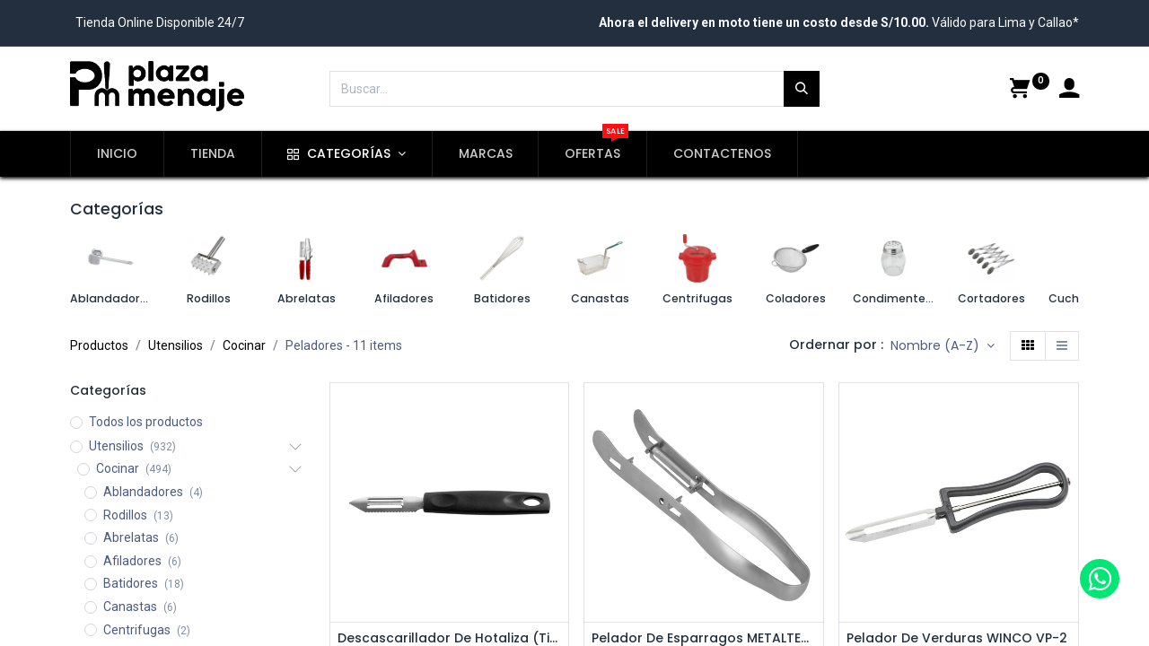

--- FILE ---
content_type: text/html; charset=utf-8
request_url: https://www.plazamenaje.com/shop/category/utensilios-cocinar-peladores-612
body_size: 30219
content:
<!DOCTYPE html>
        
        
<html lang="es-PE" data-website-id="1" data-main-object="product.public.category(612,)" data-add2cart-redirect="1">
    <head>
        <meta charset="utf-8"/>
        <meta http-equiv="X-UA-Compatible" content="IE=edge,chrome=1"/>
        <meta name="viewport" content="width=device-width, initial-scale=1"/>
        <meta name="generator" content="Odoo"/>
            
        <meta property="og:type" content="website"/>
        <meta property="og:title" content="Peladores | Plaza Menaje"/>
        <meta property="og:site_name" content="PLAZA MENAJE S.A.C."/>
        <meta property="og:url" content="https://www.plazamenaje.com/shop/category/utensilios-cocinar-peladores-612"/>
        <meta property="og:image" content="https://www.plazamenaje.com/web/image/website/1/logo?unique=818aa41"/>
            
        <meta name="twitter:card" content="summary_large_image"/>
        <meta name="twitter:title" content="Peladores | Plaza Menaje"/>
        <meta name="twitter:image" content="https://www.plazamenaje.com/web/image/website/1/logo/300x300?unique=818aa41"/>
        
        <link rel="canonical" href="https://www.plazamenaje.com/shop/category/utensilios-cocinar-peladores-612"/>
        
        <link rel="preconnect" href="https://fonts.gstatic.com/" crossorigin=""/>
        <title> Tienda | Plaza Menaje </title>
        <link type="image/x-icon" rel="shortcut icon" href="/web/image/website/1/favicon?unique=818aa41"/>
        <link rel="preload" href="/web/static/src/libs/fontawesome/fonts/fontawesome-webfont.woff2?v=4.7.0" as="font" crossorigin=""/>
            <link rel="preload" href="/theme_prime/static/lib/Droggol-Pack-v1.0/fonts/Droggol-Pack.ttf?4iwoe7" as="font" crossorigin=""/>
            <link rel="stylesheet" type="text/css" href="/theme_prime/static/lib/Droggol-Pack-v1.0/droggol-pack-4.css"/>
        <link type="text/css" rel="stylesheet" href="/web/assets/44872-c864ab3/1/web.assets_frontend.min.css" data-asset-bundle="web.assets_frontend" data-asset-version="c864ab3"/>
        <script id="web.layout.odooscript" type="text/javascript">
            var odoo = {
                csrf_token: "f791103bbe10e4de9f47e2c4ef5a13a4829ef4a0o1801567612",
                debug: "",
            };
        </script>
            <script type="text/javascript">
                odoo.dr_theme_config = {"json_sidebar_config": {"category_sidebar_style": "3", "category_sidebar_show_count": true, "menu_sidebar_show_category": true}, "json_shop_layout": {"layout": "prime", "show_view_switcher": true, "default_view_mode": "grid", "load_more_products": "button"}, "json_shop_product_item": {"style": "1", "image_size": "default", "image_fill": "cover", "show_add_to_cart": true, "show_wishlist": true, "show_compare": true, "show_quick_view": true, "show_similar_products": true, "show_product_preview_swatches": true, "show_rating": true, "show_stock_label": false}, "json_shop_category_pills": {"active": true, "style": "1", "show_child_categories": true, "hide_in_desktop": false}, "json_shop_filters": {"lazy_method": true, "filter_style": "1", "filter_position": "left", "show_in_sidebar": false, "collapsible_category": false, "collapsible_attribute": true, "show_category_count": true, "show_attribute_count": false, "hide_extra_attrib_value": false, "show_rating_filter": true, "show_availability_filter": false}, "json_zoom": {"zoom_enabled": true, "zoom_factor": 2}, "bool_enable_ajax_load": false, "json_bottom_bar": {"show_bottom_bar": true, "show_bottom_bar_on_scroll": false, "filters": true, "actions": ["tp_home", "tp_search", "tp_wishlist", "tp_offer", "tp_brands", "tp_category", "tp_orders"]}, "bool_sticky_add_to_cart": true, "json_general_language_pricelist_selector": {"hide_country_flag": false}, "json_b2b_shop_config": {"dr_enable_b2b": false, "dr_only_assigned_pricelist": false}, "json_mobile": {}, "json_product_search": {"advance_search": true, "search_category": true, "search_attribute": true, "search_suggestion": true, "search_limit": 10, "search_max_product": 3, "search_fuzzy": true}, "json_brands_page": {"disable_brands_grouping": false}, "cart_flow": "side_cart", "theme_installed": true, "pwa_active": false, "bool_product_offers": true, "bool_show_products_nav": true, "is_public_user": true, "has_sign_up": false};
            </script>
        <script type="text/javascript">
            odoo.__session_info__ = {"is_admin": false, "is_system": false, "is_website_user": true, "user_id": false, "is_frontend": true, "profile_session": null, "profile_collectors": null, "profile_params": null, "show_effect": true, "bundle_params": {"lang": "en_US", "website_id": 1}, "translationURL": "/website/translations", "cache_hashes": {"translations": "2228f4a5e085737ea4c4d326834a85c8d17e93fb"}, "recaptcha_public_key": "6Lf2TB4rAAAAADS1Fn8AVONoLfo9fygaCT3j9rXb", "geoip_country_code": null, "geoip_phone_code": null};
            if (!/(^|;\s)tz=/.test(document.cookie)) {
                const userTZ = Intl.DateTimeFormat().resolvedOptions().timeZone;
                document.cookie = `tz=${userTZ}; path=/`;
            }
        </script>
        <script defer="defer" type="text/javascript" src="/web/assets/366-daec775/1/web.assets_frontend_minimal.min.js" data-asset-bundle="web.assets_frontend_minimal" data-asset-version="daec775"></script>
        <script defer="defer" type="text/javascript" data-src="/web/assets/44873-87d9df8/1/web.assets_frontend_lazy.min.js" data-asset-bundle="web.assets_frontend_lazy" data-asset-version="87d9df8"></script>
        
        
    </head>
    <body>
        <div id="wrapwrap" class="   ">
            
            <div class="offcanvas offcanvas-start tp-menu-sidebar tp-offcanvas-sidebar" tabindex="-1" aria-hidden="true">
                <div class="offcanvas-body p-0">
                    <div class="p-3 tp-user-info-container">
                        <div class="d-flex justify-content-between">
                            <div class="border border-white p-1">
                                <span class="tp-user-logo text-bg-primary fw-bold rounded d-inline-block text-center">
                                    <i class="dri dri-user"></i>
                                </span>
                            </div>
                            <div class="flex-shrink-1">
                                <button type="button" class="btn-close text-white" data-bs-dismiss="offcanvas" title="Cerrar" aria-label="Cerrar"></button>
                            </div>
                        </div>
                        <div class="mt-3 d-flex align-items-center justify-content-between">
                            <h6 class="mb-0 text-white">
                                        <a href="/web/login" class="link-light">
                                            Iniciar sesión <span class="mx-1">•</span> Registro
                                        </a>
                            </h6>
                        </div>
                    </div>
                    <ul class="nav navbar-nav py-2 border-bottom tp-hook-special-menu">
                        <li class="nav-item">
                            <a role="menuitem" href="/" class="nav-link tp-category-action" data-position="start">
                                <div class="d-flex align-items-center fw-bold">
                                    <svg xmlns="http://www.w3.org/2000/svg" width="1em" height="1em" fill="currentColor" class="bi bi-grid" viewBox="0 0 16 16">
                                        <path d="M1 2.5A1.5 1.5 0 0 1 2.5 1h3A1.5 1.5 0 0 1 7 2.5v3A1.5 1.5 0 0 1 5.5 7h-3A1.5 1.5 0 0 1 1 5.5v-3zM2.5 2a.5.5 0 0 0-.5.5v3a.5.5 0 0 0 .5.5h3a.5.5 0 0 0 .5-.5v-3a.5.5 0 0 0-.5-.5h-3zm6.5.5A1.5 1.5 0 0 1 10.5 1h3A1.5 1.5 0 0 1 15 2.5v3A1.5 1.5 0 0 1 13.5 7h-3A1.5 1.5 0 0 1 9 5.5v-3zm1.5-.5a.5.5 0 0 0-.5.5v3a.5.5 0 0 0 .5.5h3a.5.5 0 0 0 .5-.5v-3a.5.5 0 0 0-.5-.5h-3zM1 10.5A1.5 1.5 0 0 1 2.5 9h3A1.5 1.5 0 0 1 7 10.5v3A1.5 1.5 0 0 1 5.5 15h-3A1.5 1.5 0 0 1 1 13.5v-3zm1.5-.5a.5.5 0 0 0-.5.5v3a.5.5 0 0 0 .5.5h3a.5.5 0 0 0 .5-.5v-3a.5.5 0 0 0-.5-.5h-3zm6.5.5A1.5 1.5 0 0 1 10.5 9h3a1.5 1.5 0 0 1 1.5 1.5v3a1.5 1.5 0 0 1-1.5 1.5h-3A1.5 1.5 0 0 1 9 13.5v-3zm1.5-.5a.5.5 0 0 0-.5.5v3a.5.5 0 0 0 .5.5h3a.5.5 0 0 0 .5-.5v-3a.5.5 0 0 0-.5-.5h-3z"></path>
                                    </svg>
                                    <span class="ms-2">Comprar por categorías</span>
                                </div>
                            </a>
                        </li>
                    </ul>
    <ul id="top_menu" class="nav navbar-nav o_menu_loading flex-grow-1">
        
    <li class="nav-item  ">
        <a role="menuitem" href="/" class="nav-link ">
            <span>
                <span>INICIO</span>
            </span>
        </a>
    </li>
    <li class="nav-item  ">
        <a role="menuitem" href="/shop" class="nav-link ">
            <span>
                <span>TIENDA</span>
            </span>
        </a>
    </li>
    <li class="nav-item  tp-primary-bg tp-solid dropdown  position-static">
        <a data-bs-toggle="dropdown" href="#" class="nav-link dropdown-toggle o_mega_menu_toggle">
            <span>
            <i class="dri dri-category me-1"></i>
                <span>CATEGORÍAS</span>
            </span>
        </a>
        <div data-name="Mega Menu" class="dropdown-menu o_mega_menu o_no_parent_editor dropdown-menu-start">
    
























<section class="s_mega_menu_odoo_menu pt16 o_colored_level o_cc o_cc1" style="background-image: none;">
        <div class="container-fluid">
            <div class="row o_grid_mode" style="" data-row-count="8">
    

    

    

    

    

    

    

    

                
                
                
                
            <div class="o_colored_level o_grid_item g-col-lg-2 g-height-8 col-lg-2" style="z-index: 1; grid-area: 1 / 1 / 9 / 3;">
                    <h4 class="text-uppercase h5 fw-bold mt-0"><a href="/shop/category/utensilios-10">Utensilios</a></h4>
                    <div class="s_hr text-start pt4 pb16 text-o-color-3" data-name="Separator">
                        <hr class="w-100 mx-auto" style="border-top: 2px solid rgb(0, 0, 0);">
                    </div>
                    <nav class="nav flex-column">
                        
                        <a href="/shop/category/utensilios-cocinar-99" class="nav-link px-0" data-name="Menu Item" data-bs-original-title="" title="">Cocinar</a>
                        <a href="/shop/category/utensilios-horno-101" class="nav-link px-0" data-name="Menu Item" data-bs-original-title="" title="">Horno</a>
                        <a href="/shop/category/utensilios-ollas-y-sartenes-103" class="nav-link px-0" data-name="Menu Item" data-bs-original-title="" title="">Ollas y Sartenes</a>
                        <a href="/shop/category/utensilios-medicion-105" class="nav-link px-0" data-name="Menu Item" data-bs-original-title="" title="">Medición</a>
                        <a href="/shop/category/utensilios-pizza-106" class="nav-link px-0" data-name="Menu Item" data-bs-original-title="" title="">Pizza</a>
                    </nav>
                </div><div class="o_colored_level o_grid_item g-col-lg-2 g-height-8 col-lg-2" style="z-index: 2; grid-area: 1 / 3 / 9 / 5;">
                    <h4 class="text-uppercase h5 fw-bold mt-0"><a href="/shop/category/reposteria-9">repostería</a></h4>
                    <div class="s_hr text-start pt4 pb16 text-o-color-1" data-name="Separator">
                        <hr class="w-100 mx-auto" style="border-top-width: 2px; border-top-style: solid;">
                    </div>
                    <nav class="nav flex-column">
                        <a href="/shop/category/reposteria-base-giratoria-136" class="nav-link px-0" data-name="Menu Item" data-bs-original-title="" title="">Base Giratorio</a>
                        <a href="/shop/category/reposteria-brochas-138" class="nav-link px-0" data-name="Menu Item" data-bs-original-title="" title="">Brochas</a>
                        <a href="/shop/category/reposteria-cucharas-de-helado-140" class="nav-link px-0" data-name="Menu Item" data-bs-original-title="" title="">Cucharas De Helado</a><a href="/shop/category/reposteria-espolvoreadores-141" class="nav-link px-0" data-name="Menu Item" data-bs-original-title="" title="">Espolvoreadores</a><a href="/shop/category/reposteria-mangas-y-boquillas-672" class="nav-link px-0" data-name="Menu Item" data-bs-original-title="" title="">Mangas y Boquillas</a><a href="/shop/category/reposteria-marcadores-143" class="nav-link px-0" data-name="Menu Item" data-bs-original-title="" title="">Marcadores</a><a href="/shop/category/reposteria-moldes-144" class="nav-link px-0" data-name="Menu Item" data-bs-original-title="" title="">Moldes</a><a href="/shop/category/reposteria-sifones-146" class="nav-link px-0" data-name="Menu Item" data-bs-original-title="" title="">Sifones</a><a href="/shop/category/reposteria-silpat-147" class="nav-link px-0" data-name="Menu Item" data-bs-original-title="" title="">Silpat</a>
                    </nav>
                </div><div class="o_colored_level o_grid_item g-col-lg-2 g-height-8 col-lg-2" style="z-index: 3; grid-area: 1 / 5 / 9 / 7;">
                    <h4 class="text-uppercase h5 fw-bold mt-0"><a href="/shop/category/organizadores-8">organizadores</a></h4>
                    <div class="s_hr text-start pt4 pb16 text-o-color-2" data-name="Separator">
                        <hr class="w-100 mx-auto" style="border-top: 2px solid rgb(0, 0, 0);">
                    </div>
                    <nav class="nav flex-column">
                        <a href="/shop/category/organizadores-atencion-93" class="nav-link px-0" data-name="Menu Item" data-bs-original-title="" title="">Atención</a>
                        
                        <a href="/shop/category/organizadores-conservadores-100" class="nav-link px-0" data-name="Menu Item" data-bs-original-title="" title="">Conservadores</a>
                        <a href="/shop/category/organizadores-cubiertos-102" class="nav-link px-0" data-name="Menu Item" data-bs-original-title="" title="">Cubiertos</a>
                        <a href="/shop/category/organizadores-limpieza-104" class="nav-link px-0" data-name="Menu Item" data-bs-original-title="" title="">Limpieza</a><a href="/shop/category/organizadores-racks-107" class="nav-link px-0" data-name="Menu Item" data-bs-original-title="" title="">Racks</a><a href="/shop/category/organizadores-servir-108" class="nav-link px-0" data-name="Menu Item" data-bs-original-title="" title="">Servir</a>
                    </nav>
                </div><div class="o_colored_level o_grid_item g-col-lg-2 g-height-8 col-lg-2" style="z-index: 4; grid-area: 1 / 7 / 9 / 9;">
                    <h4 class="text-uppercase h5 fw-bold mt-0"><a href="/shop/category/mesa-7">mesa</a></h4>
                    <div class="s_hr text-start pt4 pb16 text-o-color-5" data-name="Separator">
                        <hr class="w-100 mx-auto" style="border-top-width: 2px; border-top-style: solid;">
                    </div>
                    <nav class="nav flex-column">
                        <a href="/shop/category/mesa-cubiertos-95" class="nav-link px-0" data-name="Menu Item" data-bs-original-title="" title="">Cubiertos</a><a href="/shop/category/mesa-organizadores-673" class="nav-link px-0" data-name="Menu Item" data-bs-original-title="" title="">Organizadores</a>
                        
                        
                        
                    </nav>
                </div><div class="o_colored_level o_grid_item g-col-lg-2 g-height-8 col-lg-2" style="z-index: 5; grid-area: 1 / 9 / 9 / 11;">
                    <h4 class="text-uppercase h5 fw-bold mt-0"><a href="/shop/category/bar-711">BAr</a></h4><div class="s_hr text-start pt4 pb16 text-o-color-5" data-name="Separator"><hr class="w-100 mx-auto" style="border-top-width: 2px; border-top-style: solid;">
                    </div>
                    <nav class="nav flex-column">
                        <a href="/shop/category/bar-utensilios-712" class="nav-link px-0" data-name="Menu Item" data-bs-original-title="" title="" aria-describedby="popover360233">Utensilios</a>
                        <a href="/shop/category/bar-organizadores-713" class="nav-link px-0" data-name="Menu Item" data-bs-original-title="" title="" aria-describedby="popover317140">Organizadores</a>
                        
                        
                    </nav>
                </div><div class="o_colored_level o_grid_item g-col-lg-2 g-height-8 col-lg-2" style="z-index: 5; grid-area: 1 / 11 / 9 / 13;">
                    <h4 class="text-uppercase h5 fw-bold mt-0"><a href="/shop/category/equipamiento-675" data-bs-original-title="" title="">eQUIPAMIENTO</a></h4>
                    <div class="s_hr text-start pt4 pb16 text-o-color-5" data-name="Separator">
                        <hr class="w-100 mx-auto" style="border-top-width: 2px; border-top-style: solid;">
                    </div>
                    <nav class="nav flex-column">
                        <a href="/shop/category/equipamiento-linea-calor-676" class="nav-link px-0" data-name="Menu Item" data-bs-original-title="" title="">Línea Calor</a>
                        <a href="/shop/category/equipamiento-linea-frio-677" class="nav-link px-0" data-name="Menu Item" data-bs-original-title="" title="">Línea Frío</a><a href="/shop/category/equipamiento-linea-neutro-678" class="nav-link px-0" data-name="Menu Item" data-bs-original-title="" title="">Línea Neutro</a>
                        
                        
                    </nav>
                </div></div>
        </div>
        <div class="container-fluid border-top s_mega_menu_odoo_menu_footer">
            <div class="row">
                <div class="col-12 pt8 pb8 o_colored_level" style="">
                    <div class="s_social_media o_not_editable text-center" data-snippet="s_social_media" data-name="Social Media">
                        <h5 class="s_social_media_title d-none">Síganos</h5>
<a href="/website/social/facebook" class="s_social_media_facebook me-3 ms-3" target="_blank">
                            <i class="fa fa-2x fa-facebook m-1"></i>
                        </a>
<a href="/website/social/linkedin" class="s_social_media_linkedin me-3 ms-3" target="_blank">
                            <i class="fa fa-2x fa-linkedin m-1"></i>
                        </a>
<a href="/website/social/youtube" class="s_social_media_youtube me-3 ms-3" target="_blank">
                            <i class="fa fa-2x fa-youtube m-1"></i>
                        </a>
<a href="/website/social/instagram" class="s_social_media_instagram me-3 ms-3" target="_blank">
                            <i class="fa fa-2x fa-instagram m-1"></i>
                        </a>
</div>
                </div>
            </div>
        </div>
    </section></div>
    </li>
    <li class="nav-item  ">
        <a role="menuitem" href="/shop/all-brands" class="nav-link ">
            <span>
                <span>MARCAS</span>
            </span>
        </a>
    </li>
    <li class="nav-item  ">
        <a role="menuitem" href="/offers" class="nav-link ">
            <span>
                <span>OFERTAS</span>
                <span class="tp-menu-label" style="background-color: #FF0E13; color: #FFFFFF">
                    <span>SALE</span>
                    <div class="before" style="border-color: #FF0E13;"></div>
                </span>
            </span>
        </a>
    </li>
    <li class="nav-item  ">
        <a role="menuitem" href="/contactus" class="nav-link ">
            <span>
                <span>CONTACTENOS</span>
            </span>
        </a>
    </li>
                    
    </ul>
                    <ul class="nav navbar-nav py-2 border-top tp-hook-extra-menu">
                        <li class="nav-item">
                            <a href="/shop/cart" class="nav-link">
                                <div class="d-flex align-items-center">
                                    <i class="dri dri-cart"></i>
                                    <div class="d-flex align-items-center">
                                        <h6 class="mb-0 ms-2">Mi carrito</h6> <span class="ms-2">(<span class="my_cart_quantity" data-order-id="">0</span>)</span>
                                    </div>
                                </div>
                            </a>
                        </li>
                        <li class="nav-item">
                            <a href="/shop/wishlist" class="nav-link">
                                <div class="d-flex align-items-center">
                                    <i class="dri dri-wishlist"></i>
                                    <div class="d-flex align-items-center">
                                        <h6 class="mb-0 ms-2">Mi lista de deseos</h6> <span class="ms-2">(<span class="tp-wishlist-counter">0</span>)</span>
                                    </div>
                                </div>
                            </a>
                        </li>
                    </ul>
                </div>
        

        
            </div>
            
            <div class="offcanvas offcanvas-end tp-account-info-sidebar tp-offcanvas-sidebar bg-200" tabindex="-1" aria-hidden="true">
                <div class="d-flex justify-content-between align-items-center bg-white border-bottom p-3">
                    <div class="d-flex align-items-center">
                        <i class="dri dri-user tp-bg-soft-primary text-primary rounded-circle me-3 tp-header-icon"></i>
                        <h5 class="mb-0">Invitado</h5>
                    </div>
                    <button type="button" class="btn-close" data-bs-dismiss="offcanvas" title="Cerrar" aria-label="Cerrar"></button>
                </div>
                <div class="tp-scrollable-y flex-grow-1">
                    <ul class="list-group p-2 mt-2 tp-hook-public-user">
                        <a href="/web/login" class="list-group-item list-group-item-action d-flex align-items-center">
                            <div class="d-flex align-items-center">
                                <svg xmlns="http://www.w3.org/2000/svg" width="1em" height="1em" fill="currentColor" class="bi bi-box-arrow-in-right" viewBox="0 0 16 16">
                                    <path fill-rule="evenodd" d="M6 3.5a.5.5 0 0 1 .5-.5h8a.5.5 0 0 1 .5.5v9a.5.5 0 0 1-.5.5h-8a.5.5 0 0 1-.5-.5v-2a.5.5 0 0 0-1 0v2A1.5 1.5 0 0 0 6.5 14h8a1.5 1.5 0 0 0 1.5-1.5v-9A1.5 1.5 0 0 0 14.5 2h-8A1.5 1.5 0 0 0 5 3.5v2a.5.5 0 0 0 1 0v-2z"></path>
                                    <path fill-rule="evenodd" d="M11.854 8.354a.5.5 0 0 0 0-.708l-3-3a.5.5 0 1 0-.708.708L10.293 7.5H1.5a.5.5 0 0 0 0 1h8.793l-2.147 2.146a.5.5 0 0 0 .708.708l3-3z"></path>
                                </svg>
                                <h6 class="mb-0 ms-3">Iniciar sesión</h6>
                            </div>
                        </a>
                        <a href="/web/signup" class="list-group-item list-group-item-action d-flex align-items-center">
                            <div class="d-flex align-items-center">
                                <svg xmlns="http://www.w3.org/2000/svg" width="1em" height="1em" fill="currentColor" class="bi bi-person-plus" viewBox="0 0 16 16">
                                    <path d="M6 8a3 3 0 1 0 0-6 3 3 0 0 0 0 6zm2-3a2 2 0 1 1-4 0 2 2 0 0 1 4 0zm4 8c0 1-1 1-1 1H1s-1 0-1-1 1-4 6-4 6 3 6 4zm-1-.004c-.001-.246-.154-.986-.832-1.664C9.516 10.68 8.289 10 6 10c-2.29 0-3.516.68-4.168 1.332-.678.678-.83 1.418-.832 1.664h10z"></path>
                                    <path fill-rule="evenodd" d="M13.5 5a.5.5 0 0 1 .5.5V7h1.5a.5.5 0 0 1 0 1H14v1.5a.5.5 0 0 1-1 0V8h-1.5a.5.5 0 0 1 0-1H13V5.5a.5.5 0 0 1 .5-.5z"></path>
                                </svg>
                                <h6 class="mb-0 ms-3">Registrar</h6>
                            </div>
                        </a>
                    </ul>
                    <ul class="list-group p-2 mt-2 tp-hook-generic">
                        <a href="/shop/cart" class="list-group-item list-group-item-action d-flex align-items-center">
                            <div class="d-flex align-items-center">
                                <i class="dri dri-cart"></i>
                                <div class="d-flex align-items-center">
                                    <h6 class="mb-0 ms-3">Mi carrito</h6> <span class="ms-2">(<span class="my_cart_quantity" data-order-id="">0</span>)</span>
                                </div>
                            </div>
                        </a>
                        <a href="/shop/wishlist" class="list-group-item list-group-item-action d-flex align-items-center">
                            <div class="d-flex align-items-center">
                                <i class="dri dri-wishlist"></i>
                                <div class="d-flex align-items-center">
                                    <h6 class="mb-0 ms-3">Mi lista de deseos</h6> <span class="ms-2">(<span class="tp-wishlist-counter">0</span>)</span>
                                </div>
                            </div>
                        </a>
                    </ul>
                </div>
            </div>
        <div class="tp-bottombar-component o_not_editable w-100 tp-bottombar-component-style-1 p-0 tp-has-drower-element  ">
            <div class="d-flex justify-content-around border-bottom">
                <div class="py-2 w-50 text-center d-flex justify-content-center align-items-center">
                    <div class="">
                        <h6 class="d-inline me-1 tp-filter-bottom-sidebar-toggle">
                            <i class="fa fa-filter text-primary"></i> <span class="text-body"> Filtros </span>
                        </h6>
                    </div>
                </div>
                <div class="py-2 w-50 border-start text-center d-flex justify-content-center align-items-center">
                    <div class="dropdown dropdown_sorty_by">
                        <h6 class="d-inline me-1">
                            <i class="fa fa-sort-amount-desc text-primary"></i>
                        </h6>
                        <a role="button" class="text-body py-2 h6" data-bs-toggle="offcanvas" href="#tp-shop-sort-sidebar" aria-controls="tp-shop-sort-sidebar">
                            <span>Nombre (A-Z)</span>
                        </a>
                    </div>
                </div>
            </div>

            <ul class="list-inline my-2 px-5 d-flex tp-bottombar-main-element justify-content-between">
                    
        <li class="list-inline-item o_not_editable position-relative tp-bottom-action-btn text-center  ">
            <a aria-label="Home" class=" " href="/">
                <i class="tp-action-btn-icon fa fa-home"></i>
            </a>
            <div class="tp-action-btn-label">Home</div>
        </li>
                    
        <li class="list-inline-item o_not_editable position-relative tp-bottom-action-btn text-center tp-search-sidebar-action ">
            <a aria-label="Buscar" class=" " href="#">
                <i class="tp-action-btn-icon dri dri-search"></i>
            </a>
            <div class="tp-action-btn-label">Buscar</div>
        </li>
                    
                        <li class="list-inline-item text-center tp-bottom-action-btn tp-drawer-action-btn align-items-center d-flex justify-content-center rounded-circle">
                            <a href="#" aria-label="Open menu"><i class="tp-drawer-icon fa fa-th"></i></a>
                        </li>
        <li class="list-inline-item o_not_editable position-relative tp-bottom-action-btn text-center  ">
            <a aria-label="Wishlist" class="o_wsale_my_wish tp-force-d-block " href="/shop/wishlist">
                <i class="tp-action-btn-icon dri dri-wishlist"></i>
                <sup class="my_wish_quantity o_animate_blink badge text-bg-primary">0</sup>
            </a>
            <div class="tp-action-btn-label">Wishlist</div>
        </li>
                    
                    
                    
                    
                <li class="list-inline-item o_not_editable tp-bottom-action-btn">
                    <a href="#" class="tp-account-info-sidebar-action tp-action-btn-icon" aria-label="Account Info">
                        <i class="dri dri-user"></i>
                    </a>
                    <div class="tp-action-btn-label">Cuenta</div>
                </li>
            </ul>
            <hr class="mx-4"/>
            <ul class="list-inline d-flex my-2 px-5 tp-bottombar-secondary-element justify-content-between">
        <li class="list-inline-item o_not_editable position-relative tp-bottom-action-btn text-center  ">
            <a aria-label="Ofertas" class=" " href="/offers">
                <i class="tp-action-btn-icon dri dri-bolt"></i>
            </a>
            <div class="tp-action-btn-label">Ofertas</div>
        </li>
        <li class="list-inline-item o_not_editable position-relative tp-bottom-action-btn text-center  ">
            <a aria-label="Marcas" class=" " href="/shop/all-brands">
                <i class="tp-action-btn-icon dri dri-tag-l "></i>
            </a>
            <div class="tp-action-btn-label">Marcas</div>
        </li>
        <li class="list-inline-item o_not_editable position-relative tp-bottom-action-btn text-center tp-category-action ">
            <a aria-label="Categoría" class=" " href="#">
                <i class="tp-action-btn-icon dri dri-category"></i>
            </a>
            <div class="tp-action-btn-label">Categoría</div>
        </li>
        <li class="list-inline-item o_not_editable position-relative tp-bottom-action-btn text-center  ">
            <a aria-label="Orders" class=" " href="/my/orders">
                <i class="tp-action-btn-icon fa fa-file-text-o"></i>
            </a>
            <div class="tp-action-btn-label">Orders</div>
        </li>
            </ul>
        </div>
                <header id="top" data-anchor="true" data-name="Header" class="  o_header_standard">
            <div class="tp-preheader o_colored_level o_cc" data-name="Preheader">
                <div class="container">
                    <div class="row justify-content-lg-between justify-content-center align-items-center">
                        <div class="col-auto py-3 d-none d-lg-block">
                            <div class="d-flex align-items-center">
        

        
                                <div class="oe_structure oe_structure_solo">
                                    <section class="s_text_block o_colored_level o_we_force_no_transition" data-snippet="s_text_block" data-name="Text" style="background-image: none;">
                                        <div class="container">
                                            <div><font style="background-color: rgba(0, 0, 0, 0);">Tienda Online Disponible&nbsp;24/7</font></div>
                                        </div>
                                    </section>
                                </div>
                            </div>
                        </div>
                        <div class="col-auto py-3">
                            <div class="oe_structure oe_structure_solo">
                                <section class="s_text_block o_colored_level" data-snippet="s_text_block" data-name="Text" style="background-image: none;">
                                    <div class="container">
                                        <b>Ahora el delivery en moto tiene un costo&nbsp;desde S/10.00.</b>&nbsp;Válido para Lima y Callao*
                                    </div>
                                </section>
                            </div>
                        </div>
                    </div>
                </div>
            </div>
                    
                <div class="tp-header-box o_colored_level o_cc">
                <div class="container">
                    <div class="row justify-content-center justify-content-lg-between align-items-center">
                        <div class="col-3 py-3">
                            
    <a href="/" class="navbar-brand logo d-none d-lg-inline-block">
            
            <span role="img" aria-label="Logo of Plaza Menaje" title="Plaza Menaje"><img src="/web/image/website/1/logo/Plaza%20Menaje?unique=818aa41" class="img img-fluid" width="95" height="40" alt="Plaza Menaje" loading="lazy"/></span>
        </a>
    
                        </div>
                        <div class="col-6 py-3">
                            
    <form method="get" class="o_searchbar_form o_wait_lazy_js s_searchbar_input mx-auto w-100 o_wsale_products_searchbar_form o_not_editable" action="/shop" data-snippet="s_searchbar_input">
            <div role="search" class="input-group  ">
        <input type="search" name="search" class="search-query form-control oe_search_box None" placeholder="Buscar…" value="" data-search-type="products" data-limit="5" data-display-image="true" data-display-description="true" data-display-extra-link="true" data-display-detail="true" data-order-by="name asc"/>
        <button type="submit" aria-label="Búsqueda" title="Búsqueda" class="btn oe_search_button btn-primary">
            <i class="oi oi-search"></i>
        </button>
    </div>

            <input name="order" type="hidden" class="o_search_order_by" value="name asc"/>
            
                            
        </form>
                        </div>
                        <div class="col-3 py-3 text-end">
                            <ul class="list-inline m-0 tp-account-info">

        
            <li class="list-inline-item o_not_editable o_wsale_my_cart tp-cart-sidebar-action  ">
                <a href="/shop/cart">
                    <i class="dri dri-cart"></i>
                    <sup class="my_cart_quantity badge text-bg-primary" data-order-id="">0</sup>
                </a>
            </li>
        

        
            <li class="list-inline-item o_not_editable o_wsale_my_wish d-none o_wsale_my_wish_hide_empty ">
                <a href="/shop/wishlist">
                    <i class="dri dri-wishlist"></i>
                    <sup class="my_wish_quantity o_animate_blink badge text-bg-primary">0</sup>
                </a>
            </li>
        

        <li class="list-inline-item o_not_editable ">
            <a href="#" class="tp-account-info-sidebar-action" aria-label="Account Info">
                <i class="dri dri-user"></i>
            </a>
        </li>
                            </ul>
                        </div>
                    </div>
                </div>
            </div>
    <nav data-name="Navbar" class="navbar navbar-expand-lg navbar-light o_colored_level o_cc shadow-sm">
        
                <div id="top_menu_container" class="container justify-content-between">
                    
        <a href="#" class="tp-menu-sidebar-action d-lg-none">
            <svg xmlns="http://www.w3.org/2000/svg" width="1em" height="1em" fill="currentColor" class="bi bi-list" viewBox="0 0 16 16">
                <path fill-rule="evenodd" d="M2.5 12a.5.5 0 0 1 .5-.5h10a.5.5 0 0 1 0 1H3a.5.5 0 0 1-.5-.5zm0-4a.5.5 0 0 1 .5-.5h10a.5.5 0 0 1 0 1H3a.5.5 0 0 1-.5-.5zm0-4a.5.5 0 0 1 .5-.5h10a.5.5 0 0 1 0 1H3a.5.5 0 0 1-.5-.5z"></path>
            </svg>
        </a>
                    
                    <a href="/" class="navbar-brand logo d-lg-none o_offcanvas_logo_container">
                        <span role="img" aria-label="Logo of Plaza Menaje" title="Plaza Menaje"><img src="/web/image/website/1/logo/Plaza%20Menaje?unique=818aa41" class="img img-fluid" width="95" height="40" alt="Plaza Menaje" loading="lazy"/></span>
                    </a>
                    
        
            <div class="tp-account-info o_not_editable o_wsale_my_cart tp-cart-sidebar-action d-lg-none">
                <a href="/shop/cart">
                    <i class="dri dri-cart"></i>
                    <sup class="my_cart_quantity badge text-bg-primary" data-order-id="">0</sup>
                </a>
            </div>
        
                    
                    <div id="top_menu_collapse" class="collapse navbar-collapse order-last order-lg-0">
    <ul id="top_menu" class="nav navbar-nav o_menu_loading flex-grow-1">
        
                            
    <li class="nav-item  ">
        <a role="menuitem" href="/" class="nav-link ">
            <span>
                <span>INICIO</span>
            </span>
        </a>
    </li>
    <li class="nav-item  ">
        <a role="menuitem" href="/shop" class="nav-link ">
            <span>
                <span>TIENDA</span>
            </span>
        </a>
    </li>
    <li class="nav-item  tp-primary-bg tp-solid dropdown  position-static">
        <a data-bs-toggle="dropdown" href="#" class="nav-link dropdown-toggle o_mega_menu_toggle">
            <span>
            <i class="dri dri-category me-1"></i>
                <span>CATEGORÍAS</span>
            </span>
        </a>
        <div data-name="Mega Menu" class="dropdown-menu o_mega_menu o_no_parent_editor dropdown-menu-start">
    
























<section class="s_mega_menu_odoo_menu pt16 o_colored_level o_cc o_cc1" style="background-image: none;">
        <div class="container-fluid">
            <div class="row o_grid_mode" style="" data-row-count="8">
    

    

    

    

    

    

    

    

                
                
                
                
            <div class="o_colored_level o_grid_item g-col-lg-2 g-height-8 col-lg-2" style="z-index: 1; grid-area: 1 / 1 / 9 / 3;">
                    <h4 class="text-uppercase h5 fw-bold mt-0"><a href="/shop/category/utensilios-10">Utensilios</a></h4>
                    <div class="s_hr text-start pt4 pb16 text-o-color-3" data-name="Separator">
                        <hr class="w-100 mx-auto" style="border-top: 2px solid rgb(0, 0, 0);">
                    </div>
                    <nav class="nav flex-column">
                        
                        <a href="/shop/category/utensilios-cocinar-99" class="nav-link px-0" data-name="Menu Item" data-bs-original-title="" title="">Cocinar</a>
                        <a href="/shop/category/utensilios-horno-101" class="nav-link px-0" data-name="Menu Item" data-bs-original-title="" title="">Horno</a>
                        <a href="/shop/category/utensilios-ollas-y-sartenes-103" class="nav-link px-0" data-name="Menu Item" data-bs-original-title="" title="">Ollas y Sartenes</a>
                        <a href="/shop/category/utensilios-medicion-105" class="nav-link px-0" data-name="Menu Item" data-bs-original-title="" title="">Medición</a>
                        <a href="/shop/category/utensilios-pizza-106" class="nav-link px-0" data-name="Menu Item" data-bs-original-title="" title="">Pizza</a>
                    </nav>
                </div><div class="o_colored_level o_grid_item g-col-lg-2 g-height-8 col-lg-2" style="z-index: 2; grid-area: 1 / 3 / 9 / 5;">
                    <h4 class="text-uppercase h5 fw-bold mt-0"><a href="/shop/category/reposteria-9">repostería</a></h4>
                    <div class="s_hr text-start pt4 pb16 text-o-color-1" data-name="Separator">
                        <hr class="w-100 mx-auto" style="border-top-width: 2px; border-top-style: solid;">
                    </div>
                    <nav class="nav flex-column">
                        <a href="/shop/category/reposteria-base-giratoria-136" class="nav-link px-0" data-name="Menu Item" data-bs-original-title="" title="">Base Giratorio</a>
                        <a href="/shop/category/reposteria-brochas-138" class="nav-link px-0" data-name="Menu Item" data-bs-original-title="" title="">Brochas</a>
                        <a href="/shop/category/reposteria-cucharas-de-helado-140" class="nav-link px-0" data-name="Menu Item" data-bs-original-title="" title="">Cucharas De Helado</a><a href="/shop/category/reposteria-espolvoreadores-141" class="nav-link px-0" data-name="Menu Item" data-bs-original-title="" title="">Espolvoreadores</a><a href="/shop/category/reposteria-mangas-y-boquillas-672" class="nav-link px-0" data-name="Menu Item" data-bs-original-title="" title="">Mangas y Boquillas</a><a href="/shop/category/reposteria-marcadores-143" class="nav-link px-0" data-name="Menu Item" data-bs-original-title="" title="">Marcadores</a><a href="/shop/category/reposteria-moldes-144" class="nav-link px-0" data-name="Menu Item" data-bs-original-title="" title="">Moldes</a><a href="/shop/category/reposteria-sifones-146" class="nav-link px-0" data-name="Menu Item" data-bs-original-title="" title="">Sifones</a><a href="/shop/category/reposteria-silpat-147" class="nav-link px-0" data-name="Menu Item" data-bs-original-title="" title="">Silpat</a>
                    </nav>
                </div><div class="o_colored_level o_grid_item g-col-lg-2 g-height-8 col-lg-2" style="z-index: 3; grid-area: 1 / 5 / 9 / 7;">
                    <h4 class="text-uppercase h5 fw-bold mt-0"><a href="/shop/category/organizadores-8">organizadores</a></h4>
                    <div class="s_hr text-start pt4 pb16 text-o-color-2" data-name="Separator">
                        <hr class="w-100 mx-auto" style="border-top: 2px solid rgb(0, 0, 0);">
                    </div>
                    <nav class="nav flex-column">
                        <a href="/shop/category/organizadores-atencion-93" class="nav-link px-0" data-name="Menu Item" data-bs-original-title="" title="">Atención</a>
                        
                        <a href="/shop/category/organizadores-conservadores-100" class="nav-link px-0" data-name="Menu Item" data-bs-original-title="" title="">Conservadores</a>
                        <a href="/shop/category/organizadores-cubiertos-102" class="nav-link px-0" data-name="Menu Item" data-bs-original-title="" title="">Cubiertos</a>
                        <a href="/shop/category/organizadores-limpieza-104" class="nav-link px-0" data-name="Menu Item" data-bs-original-title="" title="">Limpieza</a><a href="/shop/category/organizadores-racks-107" class="nav-link px-0" data-name="Menu Item" data-bs-original-title="" title="">Racks</a><a href="/shop/category/organizadores-servir-108" class="nav-link px-0" data-name="Menu Item" data-bs-original-title="" title="">Servir</a>
                    </nav>
                </div><div class="o_colored_level o_grid_item g-col-lg-2 g-height-8 col-lg-2" style="z-index: 4; grid-area: 1 / 7 / 9 / 9;">
                    <h4 class="text-uppercase h5 fw-bold mt-0"><a href="/shop/category/mesa-7">mesa</a></h4>
                    <div class="s_hr text-start pt4 pb16 text-o-color-5" data-name="Separator">
                        <hr class="w-100 mx-auto" style="border-top-width: 2px; border-top-style: solid;">
                    </div>
                    <nav class="nav flex-column">
                        <a href="/shop/category/mesa-cubiertos-95" class="nav-link px-0" data-name="Menu Item" data-bs-original-title="" title="">Cubiertos</a><a href="/shop/category/mesa-organizadores-673" class="nav-link px-0" data-name="Menu Item" data-bs-original-title="" title="">Organizadores</a>
                        
                        
                        
                    </nav>
                </div><div class="o_colored_level o_grid_item g-col-lg-2 g-height-8 col-lg-2" style="z-index: 5; grid-area: 1 / 9 / 9 / 11;">
                    <h4 class="text-uppercase h5 fw-bold mt-0"><a href="/shop/category/bar-711">BAr</a></h4><div class="s_hr text-start pt4 pb16 text-o-color-5" data-name="Separator"><hr class="w-100 mx-auto" style="border-top-width: 2px; border-top-style: solid;">
                    </div>
                    <nav class="nav flex-column">
                        <a href="/shop/category/bar-utensilios-712" class="nav-link px-0" data-name="Menu Item" data-bs-original-title="" title="" aria-describedby="popover360233">Utensilios</a>
                        <a href="/shop/category/bar-organizadores-713" class="nav-link px-0" data-name="Menu Item" data-bs-original-title="" title="" aria-describedby="popover317140">Organizadores</a>
                        
                        
                    </nav>
                </div><div class="o_colored_level o_grid_item g-col-lg-2 g-height-8 col-lg-2" style="z-index: 5; grid-area: 1 / 11 / 9 / 13;">
                    <h4 class="text-uppercase h5 fw-bold mt-0"><a href="/shop/category/equipamiento-675" data-bs-original-title="" title="">eQUIPAMIENTO</a></h4>
                    <div class="s_hr text-start pt4 pb16 text-o-color-5" data-name="Separator">
                        <hr class="w-100 mx-auto" style="border-top-width: 2px; border-top-style: solid;">
                    </div>
                    <nav class="nav flex-column">
                        <a href="/shop/category/equipamiento-linea-calor-676" class="nav-link px-0" data-name="Menu Item" data-bs-original-title="" title="">Línea Calor</a>
                        <a href="/shop/category/equipamiento-linea-frio-677" class="nav-link px-0" data-name="Menu Item" data-bs-original-title="" title="">Línea Frío</a><a href="/shop/category/equipamiento-linea-neutro-678" class="nav-link px-0" data-name="Menu Item" data-bs-original-title="" title="">Línea Neutro</a>
                        
                        
                    </nav>
                </div></div>
        </div>
        <div class="container-fluid border-top s_mega_menu_odoo_menu_footer">
            <div class="row">
                <div class="col-12 pt8 pb8 o_colored_level" style="">
                    <div class="s_social_media o_not_editable text-center" data-snippet="s_social_media" data-name="Social Media">
                        <h5 class="s_social_media_title d-none">Síganos</h5>
<a href="/website/social/facebook" class="s_social_media_facebook me-3 ms-3" target="_blank">
                            <i class="fa fa-2x fa-facebook m-1"></i>
                        </a>
<a href="/website/social/linkedin" class="s_social_media_linkedin me-3 ms-3" target="_blank">
                            <i class="fa fa-2x fa-linkedin m-1"></i>
                        </a>
<a href="/website/social/youtube" class="s_social_media_youtube me-3 ms-3" target="_blank">
                            <i class="fa fa-2x fa-youtube m-1"></i>
                        </a>
<a href="/website/social/instagram" class="s_social_media_instagram me-3 ms-3" target="_blank">
                            <i class="fa fa-2x fa-instagram m-1"></i>
                        </a>
</div>
                </div>
            </div>
        </div>
    </section></div>
    </li>
    <li class="nav-item  ">
        <a role="menuitem" href="/shop/all-brands" class="nav-link ">
            <span>
                <span>MARCAS</span>
            </span>
        </a>
    </li>
    <li class="nav-item  ">
        <a role="menuitem" href="/offers" class="nav-link ">
            <span>
                <span>OFERTAS</span>
                <span class="tp-menu-label" style="background-color: #FF0E13; color: #FFFFFF">
                    <span>SALE</span>
                    <div class="before" style="border-color: #FF0E13;"></div>
                </span>
            </span>
        </a>
    </li>
    <li class="nav-item  ">
        <a role="menuitem" href="/contactus" class="nav-link ">
            <span>
                <span>CONTACTENOS</span>
            </span>
        </a>
    </li>
                        
    </ul>
                    </div>
                </div>
            
    </nav>
        
        </header>
                <main>
                    



            <div id="wrap" class="js_sale tp-shop-page">
                <div class="oe_structure oe_empty oe_structure_not_nearest" id="oe_structure_website_sale_products_1"></div>
                <div class="container oe_website_sale tp-shop-layout pt-2" data-ppg="20" data-ppr="3" data-default-sort="name asc">
                    <div class="o_wsale_products_grid_table_wrapper"></div> 
        <div class="tp-category-pill-container">
            <div class="row py-3 ">
                <div class="col-12">
                    <div class="d-flex align-items-center justify-content-between mb-3">
                        <div class="d-lg-none">
                            <a href="#" data-link-href="/shop/category/utensilios-cocinar-99">
                                <h6 class="mb-0 tp-link-dark">
                                    <i class="fa fa-angle-left me-1"></i>
                                    <span>Cocinar</span>
                                </h6>
                            </a>
                        </div>
                        <h5 class="d-none d-lg-block mb-0">Categorías</h5>
                        <a href="#" class="tp-category-action ms-3 tp-link-dark d-lg-none">Ver Todos</a>
                    </div>
                    <ul class="list-inline tp-category-pills-container style-1 mb-0 pb-1">
                            <li class="list-inline-item me-3 tp-category-pill ">
                                <a href="#" class="text-center h-100 d-flex flex-column justify-content-between align-items-center" title="Ablandadores" data-link-href="/shop/category/utensilios-cocinar-ablandadores-584">
                                    <img class="tp-category-img" src="/web/image/product.public.category/584/image_128" loading="lazy"/>
                                    <h6 class="mb-0 text-truncate small w-100">Ablandadores</h6>
                                </a>
                            </li>
                            <li class="list-inline-item me-3 tp-category-pill ">
                                <a href="#" class="text-center h-100 d-flex flex-column justify-content-between align-items-center" title="Rodillos" data-link-href="/shop/category/utensilios-cocinar-rodillos-663">
                                    <img class="tp-category-img" src="/web/image/product.public.category/663/image_128" loading="lazy"/>
                                    <h6 class="mb-0 text-truncate small w-100">Rodillos</h6>
                                </a>
                            </li>
                            <li class="list-inline-item me-3 tp-category-pill ">
                                <a href="#" class="text-center h-100 d-flex flex-column justify-content-between align-items-center" title="Abrelatas" data-link-href="/shop/category/utensilios-cocinar-abrelatas-593">
                                    <img class="tp-category-img" src="/web/image/product.public.category/593/image_128" loading="lazy"/>
                                    <h6 class="mb-0 text-truncate small w-100">Abrelatas</h6>
                                </a>
                            </li>
                            <li class="list-inline-item me-3 tp-category-pill ">
                                <a href="#" class="text-center h-100 d-flex flex-column justify-content-between align-items-center" title="Afiladores" data-link-href="/shop/category/utensilios-cocinar-afiladores-594">
                                    <img class="tp-category-img" src="/web/image/product.public.category/594/image_128" loading="lazy"/>
                                    <h6 class="mb-0 text-truncate small w-100">Afiladores</h6>
                                </a>
                            </li>
                            <li class="list-inline-item me-3 tp-category-pill ">
                                <a href="#" class="text-center h-100 d-flex flex-column justify-content-between align-items-center" title="Batidores" data-link-href="/shop/category/utensilios-cocinar-batidores-595">
                                    <img class="tp-category-img" src="/web/image/product.public.category/595/image_128" loading="lazy"/>
                                    <h6 class="mb-0 text-truncate small w-100">Batidores</h6>
                                </a>
                            </li>
                            <li class="list-inline-item me-3 tp-category-pill ">
                                <a href="#" class="text-center h-100 d-flex flex-column justify-content-between align-items-center" title="Canastas" data-link-href="/shop/category/utensilios-cocinar-canastas-596">
                                    <img class="tp-category-img" src="/web/image/product.public.category/596/image_128" loading="lazy"/>
                                    <h6 class="mb-0 text-truncate small w-100">Canastas</h6>
                                </a>
                            </li>
                            <li class="list-inline-item me-3 tp-category-pill ">
                                <a href="#" class="text-center h-100 d-flex flex-column justify-content-between align-items-center" title="Centrifugas" data-link-href="/shop/category/utensilios-cocinar-centrifugas-597">
                                    <img class="tp-category-img" src="/web/image/product.public.category/597/image_128" loading="lazy"/>
                                    <h6 class="mb-0 text-truncate small w-100">Centrifugas</h6>
                                </a>
                            </li>
                            <li class="list-inline-item me-3 tp-category-pill ">
                                <a href="#" class="text-center h-100 d-flex flex-column justify-content-between align-items-center" title="Coladores" data-link-href="/shop/category/utensilios-cocinar-coladores-598">
                                    <img class="tp-category-img" src="/web/image/product.public.category/598/image_128" loading="lazy"/>
                                    <h6 class="mb-0 text-truncate small w-100">Coladores</h6>
                                </a>
                            </li>
                            <li class="list-inline-item me-3 tp-category-pill ">
                                <a href="#" class="text-center h-100 d-flex flex-column justify-content-between align-items-center" title="Condimenteros" data-link-href="/shop/category/utensilios-cocinar-condimenteros-599">
                                    <img class="tp-category-img" src="/web/image/product.public.category/599/image_128" loading="lazy"/>
                                    <h6 class="mb-0 text-truncate small w-100">Condimenteros</h6>
                                </a>
                            </li>
                            <li class="list-inline-item me-3 tp-category-pill ">
                                <a href="#" class="text-center h-100 d-flex flex-column justify-content-between align-items-center" title="Cortadores" data-link-href="/shop/category/utensilios-cocinar-cortadores-600">
                                    <img class="tp-category-img" src="/web/image/product.public.category/600/image_128" loading="lazy"/>
                                    <h6 class="mb-0 text-truncate small w-100">Cortadores</h6>
                                </a>
                            </li>
                            <li class="list-inline-item me-3 tp-category-pill ">
                                <a href="#" class="text-center h-100 d-flex flex-column justify-content-between align-items-center" title="Cucharas y Cucharones" data-link-href="/shop/category/utensilios-cocinar-cucharas-y-cucharones-601">
                                    <img class="tp-category-img" src="/web/image/product.public.category/601/image_128" loading="lazy"/>
                                    <h6 class="mb-0 text-truncate small w-100">Cucharas y Cucharones</h6>
                                </a>
                            </li>
                            <li class="list-inline-item me-3 tp-category-pill ">
                                <a href="#" class="text-center h-100 d-flex flex-column justify-content-between align-items-center" title="Cuchillos" data-link-href="/shop/category/utensilios-cocinar-cuchillos-602">
                                    <img class="tp-category-img" src="/web/image/product.public.category/602/image_128" loading="lazy"/>
                                    <h6 class="mb-0 text-truncate small w-100">Cuchillos</h6>
                                </a>
                            </li>
                            <li class="list-inline-item me-3 tp-category-pill ">
                                <a href="#" class="text-center h-100 d-flex flex-column justify-content-between align-items-center" title="Descorazonadores" data-link-href="/shop/category/utensilios-cocinar-descorazonadores-603">
                                    <img class="tp-category-img" src="/web/image/product.public.category/603/image_128" loading="lazy"/>
                                    <h6 class="mb-0 text-truncate small w-100">Descorazonadores</h6>
                                </a>
                            </li>
                            <li class="list-inline-item me-3 tp-category-pill ">
                                <a href="#" class="text-center h-100 d-flex flex-column justify-content-between align-items-center" title="Encendedores" data-link-href="/shop/category/utensilios-cocinar-encendedores-604">
                                    <img class="tp-category-img" src="/web/image/product.public.category/604/image_128" loading="lazy"/>
                                    <h6 class="mb-0 text-truncate small w-100">Encendedores</h6>
                                </a>
                            </li>
                            <li class="list-inline-item me-3 tp-category-pill ">
                                <a href="#" class="text-center h-100 d-flex flex-column justify-content-between align-items-center" title="Espatulas" data-link-href="/shop/category/utensilios-cocinar-espatulas-605">
                                    <img class="tp-category-img" src="/web/image/product.public.category/605/image_128" loading="lazy"/>
                                    <h6 class="mb-0 text-truncate small w-100">Espatulas</h6>
                                </a>
                            </li>
                            <li class="list-inline-item me-3 tp-category-pill ">
                                <a href="#" class="text-center h-100 d-flex flex-column justify-content-between align-items-center" title="Espumaderas" data-link-href="/shop/category/utensilios-cocinar-espumaderas-606">
                                    <img class="tp-category-img" src="/web/image/product.public.category/606/image_128" loading="lazy"/>
                                    <h6 class="mb-0 text-truncate small w-100">Espumaderas</h6>
                                </a>
                            </li>
                            <li class="list-inline-item me-3 tp-category-pill ">
                                <a href="#" class="text-center h-100 d-flex flex-column justify-content-between align-items-center" title="Inyectores" data-link-href="/shop/category/utensilios-cocinar-inyectores-608">
                                    <img class="tp-category-img" src="/web/image/product.public.category/608/image_128" loading="lazy"/>
                                    <h6 class="mb-0 text-truncate small w-100">Inyectores</h6>
                                </a>
                            </li>
                            <li class="list-inline-item me-3 tp-category-pill ">
                                <a href="#" class="text-center h-100 d-flex flex-column justify-content-between align-items-center" title="Mandolinas" data-link-href="/shop/category/utensilios-cocinar-mandolinas-609">
                                    <img class="tp-category-img" src="/web/image/product.public.category/609/image_128" loading="lazy"/>
                                    <h6 class="mb-0 text-truncate small w-100">Mandolinas</h6>
                                </a>
                            </li>
                            <li class="list-inline-item me-3 tp-category-pill ">
                                <a href="#" class="text-center h-100 d-flex flex-column justify-content-between align-items-center" title="Molinillos" data-link-href="/shop/category/utensilios-cocinar-molinillos-610">
                                    <img class="tp-category-img" src="/web/image/product.public.category/610/image_128" loading="lazy"/>
                                    <h6 class="mb-0 text-truncate small w-100">Molinillos</h6>
                                </a>
                            </li>
                            <li class="list-inline-item me-3 tp-category-pill ">
                                <a href="#" class="text-center h-100 d-flex flex-column justify-content-between align-items-center" title="Paletas" data-link-href="/shop/category/utensilios-cocinar-paletas-611">
                                    <img class="tp-category-img" src="/web/image/product.public.category/611/image_128" loading="lazy"/>
                                    <h6 class="mb-0 text-truncate small w-100">Paletas</h6>
                                </a>
                            </li>
                            <li class="list-inline-item me-3 tp-category-pill active">
                                <a href="#" class="text-center h-100 d-flex flex-column justify-content-between align-items-center" title="Peladores" data-link-href="/shop/category/utensilios-cocinar-peladores-612">
                                    <img class="tp-category-img" src="/web/image/product.public.category/612/image_128" loading="lazy"/>
                                    <h6 class="mb-0 text-truncate small w-100">Peladores</h6>
                                </a>
                            </li>
                            <li class="list-inline-item me-3 tp-category-pill ">
                                <a href="#" class="text-center h-100 d-flex flex-column justify-content-between align-items-center" title="Pimenteros" data-link-href="/shop/category/utensilios-cocinar-pimenteros-613">
                                    <img class="tp-category-img" src="/web/image/product.public.category/613/image_128" loading="lazy"/>
                                    <h6 class="mb-0 text-truncate small w-100">Pimenteros</h6>
                                </a>
                            </li>
                            <li class="list-inline-item me-3 tp-category-pill ">
                                <a href="#" class="text-center h-100 d-flex flex-column justify-content-between align-items-center" title="Prensas" data-link-href="/shop/category/utensilios-cocinar-prensas-614">
                                    <img class="tp-category-img" src="/web/image/product.public.category/614/image_128" loading="lazy"/>
                                    <h6 class="mb-0 text-truncate small w-100">Prensas</h6>
                                </a>
                            </li>
                            <li class="list-inline-item me-3 tp-category-pill ">
                                <a href="#" class="text-center h-100 d-flex flex-column justify-content-between align-items-center" title="Ralladores" data-link-href="/shop/category/utensilios-cocinar-ralladores-615">
                                    <img class="tp-category-img" src="/web/image/product.public.category/615/image_128" loading="lazy"/>
                                    <h6 class="mb-0 text-truncate small w-100">Ralladores</h6>
                                </a>
                            </li>
                            <li class="list-inline-item me-3 tp-category-pill ">
                                <a href="#" class="text-center h-100 d-flex flex-column justify-content-between align-items-center" title="Rejillas" data-link-href="/shop/category/utensilios-cocinar-rejillas-616">
                                    <img class="tp-category-img" src="/web/image/product.public.category/616/image_128" loading="lazy"/>
                                    <h6 class="mb-0 text-truncate small w-100">Rejillas</h6>
                                </a>
                            </li>
                            <li class="list-inline-item me-3 tp-category-pill ">
                                <a href="#" class="text-center h-100 d-flex flex-column justify-content-between align-items-center" title="Sopletes" data-link-href="/shop/category/utensilios-cocinar-sopletes-617">
                                    <img class="tp-category-img" src="/web/image/product.public.category/617/image_128" loading="lazy"/>
                                    <h6 class="mb-0 text-truncate small w-100">Sopletes</h6>
                                </a>
                            </li>
                            <li class="list-inline-item me-3 tp-category-pill ">
                                <a href="#" class="text-center h-100 d-flex flex-column justify-content-between align-items-center" title="Tablas De Picar" data-link-href="/shop/category/utensilios-cocinar-tablas-de-picar-618">
                                    <img class="tp-category-img" src="/web/image/product.public.category/618/image_128" loading="lazy"/>
                                    <h6 class="mb-0 text-truncate small w-100">Tablas De Picar</h6>
                                </a>
                            </li>
                            <li class="list-inline-item me-3 tp-category-pill ">
                                <a href="#" class="text-center h-100 d-flex flex-column justify-content-between align-items-center" title="Tijeras" data-link-href="/shop/category/utensilios-cocinar-tijeras-619">
                                    <img class="tp-category-img" src="/web/image/product.public.category/619/image_128" loading="lazy"/>
                                    <h6 class="mb-0 text-truncate small w-100">Tijeras</h6>
                                </a>
                            </li>
                            <li class="list-inline-item me-3 tp-category-pill ">
                                <a href="#" class="text-center h-100 d-flex flex-column justify-content-between align-items-center" title="Máquinas De Pasta" data-link-href="/shop/category/utensilios-cocinar-maquinas-de-pasta-714">
                                    <img class="tp-category-img" src="/web/image/product.public.category/714/image_128" loading="lazy"/>
                                    <h6 class="mb-0 text-truncate small w-100">Máquinas De Pasta</h6>
                                </a>
                            </li>
                    </ul>
                </div>
            </div>
        </div>
                    <div class="py-2 tp-shop-topbar ">
                        <div class="d-lg-none d-flex align-items-center justify-content-between">
                            <h5 class="mb-0">Tienda</h5>
                            <span>11 Productos encontrados</span>
                        </div>
                        <div class="d-none d-lg-flex row justify-content-between align-items-center">
                            <div class="col-auto">
                                <div class="d-flex align-items-lg-center">
                                    <ol class="breadcrumb m-0 p-0 bg-transparent">
                                        <li class="breadcrumb-item">
                                            <a href="#" data-link-href="/shop">Productos</a>
                                        </li>
                                            <li class="breadcrumb-item">
                                                <a href="#" data-link-href="/shop/category/utensilios-10">Utensilios</a>
                                            </li>
                                            <li class="breadcrumb-item">
                                                <a href="#" data-link-href="/shop/category/utensilios-cocinar-99">Cocinar</a>
                                            </li>
                                            <li class="breadcrumb-item">
                                                <span class="d-inline-block">Peladores</span>
                                                - 11 items
                                            </li>
                                    </ol>
                                </div>
                            </div>
                            <div class="col-auto">
                                <div class="d-flex flex-wrap justify-content-end">
                                    <div class="o_pricelist_dropdown dropdown d-none">
                                        <span class="h6 me-1">Lista de precios :</span>
                                        <a role="button" href="#" class="dropdown-toggle btn btn-link px-0 text-body shadow-none" data-bs-toggle="dropdown">
                                            Tarifa Precio Web
                                        </a>
                                        <div class="dropdown-menu" role="menu">
                                                <a role="menuitem" class="dropdown-item" href="/shop/change_pricelist/2">
                                                    <span class="switcher_pricelist" data-pl_id="2">Tarifa Precio Web</span>
                                                </a>
                                        </div>
                                    </div>
                                        <div class="o_sortby_dropdown dropdown dropdown_sorty_by ms-3">
                                            <span class="d-none d-lg-inline h6 me-1">Ordernar por :</span>
                                            <a role="button" href="#" class="dropdown-toggle btn btn-link px-0 text-body shadow-none" data-bs-toggle="dropdown">
                                                <span class="d-none d-lg-inline">
                                                    <span>Nombre (A-Z)</span>
                                                </span>
                                                <i class="fa fa-sort-amount-asc d-lg-none"></i>
                                            </a>
                                            <div class="dropdown-menu dropdown-menu-end" role="menu">
                                                    <a role="menuitem" rel="noindex,nofollow" class="dropdown-item" href="/shop?order=website_sequence+asc&amp;category=612">
                                                        <span>Destacado</span>
                                                    </a>
                                                    <a role="menuitem" rel="noindex,nofollow" class="dropdown-item" href="/shop?order=create_date+desc&amp;category=612">
                                                        <span>Llegadas más recientes</span>
                                                    </a>
                                                    <a role="menuitem" rel="noindex,nofollow" class="dropdown-item" href="/shop?order=name+asc&amp;category=612">
                                                        <span>Nombre (A-Z)</span>
                                                    </a>
                                                    <a role="menuitem" rel="noindex,nofollow" class="dropdown-item" href="/shop?order=list_price+asc&amp;category=612">
                                                        <span>Precio - bajo a alto</span>
                                                    </a>
                                                    <a role="menuitem" rel="noindex,nofollow" class="dropdown-item" href="/shop?order=list_price+desc&amp;category=612">
                                                        <span>Precio - alto a bajo</span>
                                                    </a>
                                            </div>
                                        </div>
                                    <div class="btn-group ms-3" role="group" aria-label="Ver">
                                        <a href="#" title="Grid View" data-link-href="/shop?view_mode=grid&amp;category=612" class="btn btn-light border bg-white shadow-none text-muted active text-primary"><i class="fa fa-th"></i></a>
                                        <a href="#" title="Vista rápida" data-link-href="/shop?view_mode=list&amp;category=612" class="btn btn-light border bg-white shadow-none text-muted "><i class="fa fa-bars"></i></a>
                                    </div>
                                </div>
                            </div>
                        </div>
                    </div>
                    <div class="row tp-shop-row ">
                        <div id="products_grid_before" class="col-lg-3  d-none d-lg-block">
                            <div class="tp-filters-container">
                                <div>
        
        <ul class="nav nav-pills flex-column">
            <li class="nav-item tp-filter-attribute tp-hook-categories ">
        <div class="d-flex justify-content-between align-items-center tp-filter-attribute-title py-3   expanded">
            <h6 class="mb-0">
                <span>
                        <span>Categorías</span>
                    </span>
            </h6>
        </div>
        <div class="tp-filter-attribute-collapsible-area  " style="display: block">
            

                    <ul class="nav flex-column ms-0" id="o_shop_collapse_category">
                        <form>
                            <li class="nav-item">
                                <div class="custom-control form-check mb-1 d-inline-block" data-link-href="/shop">
                                    <input type="radio" style="pointer-events:none;" class="form-check-input o_not_editable"/>
                                    <label class="form-check-label fw-normal">Todos los productos</label>
                                </div>
                            </li>


            <li class="nav-item">
                <div class="accordion-header d-flex mb-1">

        <div class="form-check d-inline-block" data-link-href="/shop/category/utensilios-10">
            <input type="radio" class="form-check-input pe-none" name="wsale_categories_radios_" id="10" value="10"/>
            <label class="form-check-label fw-normal" for="10">
                <span>Utensilios</span>
                <span class="tp-filter-count ms-1">
                    (932)
                </span>
            </label>
        </div>
                    <button data-bs-toggle="collapse" type="button" id="o_wsale_cat_accordion_title_10" class="accordion-button p-0 ms-3 " data-bs-target="#o_wsale_cat_accordion_10" aria-expanded="true" aria-controls="o_wsale_cat_accordion_10"></button>
                </div>
                <ul id="o_wsale_cat_accordion_10" class="accordion-collapse list-unstyled ps-2 pb-2 collapse show" aria-labelledby="o_wsale_cat_accordion_title_10">



            <li class="nav-item">
                <div class="accordion-header d-flex mb-1">

        <div class="form-check d-inline-block" data-link-href="/shop/category/utensilios-cocinar-99">
            <input type="radio" class="form-check-input pe-none" name="wsale_categories_radios_10" id="99" value="99"/>
            <label class="form-check-label fw-normal" for="99">
                <span>Cocinar</span>
                <span class="tp-filter-count ms-1">
                    (494)
                </span>
            </label>
        </div>
                    <button data-bs-toggle="collapse" type="button" id="o_wsale_cat_accordion_title_99" class="accordion-button p-0 ms-3 " data-bs-target="#o_wsale_cat_accordion_99" aria-expanded="true" aria-controls="o_wsale_cat_accordion_99"></button>
                </div>
                <ul id="o_wsale_cat_accordion_99" class="accordion-collapse list-unstyled ps-2 pb-2 collapse show" aria-labelledby="o_wsale_cat_accordion_title_99">

<li class="nav-item mb-1">
            <div class="d-flex flex-wrap justify-content-between align-items-center">

        <div class="form-check d-inline-block" data-link-href="/shop/category/utensilios-cocinar-ablandadores-584">
            <input type="radio" class="form-check-input pe-none" name="wsale_categories_radios_99" id="584" value="584"/>
            <label class="form-check-label fw-normal" for="584">
                <span>Ablandadores</span>
                <span class="tp-filter-count ms-1">
                    (4)
                </span>
            </label>
        </div>
            </div>
        </li>
<li class="nav-item mb-1">
            <div class="d-flex flex-wrap justify-content-between align-items-center">

        <div class="form-check d-inline-block" data-link-href="/shop/category/utensilios-cocinar-rodillos-663">
            <input type="radio" class="form-check-input pe-none" name="wsale_categories_radios_99" id="663" value="663"/>
            <label class="form-check-label fw-normal" for="663">
                <span>Rodillos</span>
                <span class="tp-filter-count ms-1">
                    (13)
                </span>
            </label>
        </div>
            </div>
        </li>
<li class="nav-item mb-1">
            <div class="d-flex flex-wrap justify-content-between align-items-center">

        <div class="form-check d-inline-block" data-link-href="/shop/category/utensilios-cocinar-abrelatas-593">
            <input type="radio" class="form-check-input pe-none" name="wsale_categories_radios_99" id="593" value="593"/>
            <label class="form-check-label fw-normal" for="593">
                <span>Abrelatas</span>
                <span class="tp-filter-count ms-1">
                    (6)
                </span>
            </label>
        </div>
            </div>
        </li>
<li class="nav-item mb-1">
            <div class="d-flex flex-wrap justify-content-between align-items-center">

        <div class="form-check d-inline-block" data-link-href="/shop/category/utensilios-cocinar-afiladores-594">
            <input type="radio" class="form-check-input pe-none" name="wsale_categories_radios_99" id="594" value="594"/>
            <label class="form-check-label fw-normal" for="594">
                <span>Afiladores</span>
                <span class="tp-filter-count ms-1">
                    (6)
                </span>
            </label>
        </div>
            </div>
        </li>
<li class="nav-item mb-1">
            <div class="d-flex flex-wrap justify-content-between align-items-center">

        <div class="form-check d-inline-block" data-link-href="/shop/category/utensilios-cocinar-batidores-595">
            <input type="radio" class="form-check-input pe-none" name="wsale_categories_radios_99" id="595" value="595"/>
            <label class="form-check-label fw-normal" for="595">
                <span>Batidores</span>
                <span class="tp-filter-count ms-1">
                    (18)
                </span>
            </label>
        </div>
            </div>
        </li>
<li class="nav-item mb-1">
            <div class="d-flex flex-wrap justify-content-between align-items-center">

        <div class="form-check d-inline-block" data-link-href="/shop/category/utensilios-cocinar-canastas-596">
            <input type="radio" class="form-check-input pe-none" name="wsale_categories_radios_99" id="596" value="596"/>
            <label class="form-check-label fw-normal" for="596">
                <span>Canastas</span>
                <span class="tp-filter-count ms-1">
                    (6)
                </span>
            </label>
        </div>
            </div>
        </li>
<li class="nav-item mb-1">
            <div class="d-flex flex-wrap justify-content-between align-items-center">

        <div class="form-check d-inline-block" data-link-href="/shop/category/utensilios-cocinar-centrifugas-597">
            <input type="radio" class="form-check-input pe-none" name="wsale_categories_radios_99" id="597" value="597"/>
            <label class="form-check-label fw-normal" for="597">
                <span>Centrifugas</span>
                <span class="tp-filter-count ms-1">
                    (2)
                </span>
            </label>
        </div>
            </div>
        </li>
<li class="nav-item mb-1">
            <div class="d-flex flex-wrap justify-content-between align-items-center">

        <div class="form-check d-inline-block" data-link-href="/shop/category/utensilios-cocinar-coladores-598">
            <input type="radio" class="form-check-input pe-none" name="wsale_categories_radios_99" id="598" value="598"/>
            <label class="form-check-label fw-normal" for="598">
                <span>Coladores</span>
                <span class="tp-filter-count ms-1">
                    (11)
                </span>
            </label>
        </div>
            </div>
        </li>
<li class="nav-item mb-1">
            <div class="d-flex flex-wrap justify-content-between align-items-center">

        <div class="form-check d-inline-block" data-link-href="/shop/category/utensilios-cocinar-condimenteros-599">
            <input type="radio" class="form-check-input pe-none" name="wsale_categories_radios_99" id="599" value="599"/>
            <label class="form-check-label fw-normal" for="599">
                <span>Condimenteros</span>
                <span class="tp-filter-count ms-1">
                    (1)
                </span>
            </label>
        </div>
            </div>
        </li>
<li class="nav-item mb-1">
            <div class="d-flex flex-wrap justify-content-between align-items-center">

        <div class="form-check d-inline-block" data-link-href="/shop/category/utensilios-cocinar-cortadores-600">
            <input type="radio" class="form-check-input pe-none" name="wsale_categories_radios_99" id="600" value="600"/>
            <label class="form-check-label fw-normal" for="600">
                <span>Cortadores</span>
                <span class="tp-filter-count ms-1">
                    (24)
                </span>
            </label>
        </div>
            </div>
        </li>
<li class="nav-item mb-1">
            <div class="d-flex flex-wrap justify-content-between align-items-center">

        <div class="form-check d-inline-block" data-link-href="/shop/category/utensilios-cocinar-cucharas-y-cucharones-601">
            <input type="radio" class="form-check-input pe-none" name="wsale_categories_radios_99" id="601" value="601"/>
            <label class="form-check-label fw-normal" for="601">
                <span>Cucharas y Cucharones</span>
                <span class="tp-filter-count ms-1">
                    (75)
                </span>
            </label>
        </div>
            </div>
        </li>
<li class="nav-item mb-1">
            <div class="d-flex flex-wrap justify-content-between align-items-center">

        <div class="form-check d-inline-block" data-link-href="/shop/category/utensilios-cocinar-cuchillos-602">
            <input type="radio" class="form-check-input pe-none" name="wsale_categories_radios_99" id="602" value="602"/>
            <label class="form-check-label fw-normal" for="602">
                <span>Cuchillos</span>
                <span class="tp-filter-count ms-1">
                    (108)
                </span>
            </label>
        </div>
            </div>
        </li>
<li class="nav-item mb-1">
            <div class="d-flex flex-wrap justify-content-between align-items-center">

        <div class="form-check d-inline-block" data-link-href="/shop/category/utensilios-cocinar-descorazonadores-603">
            <input type="radio" class="form-check-input pe-none" name="wsale_categories_radios_99" id="603" value="603"/>
            <label class="form-check-label fw-normal" for="603">
                <span>Descorazonadores</span>
                <span class="tp-filter-count ms-1">
                    (8)
                </span>
            </label>
        </div>
            </div>
        </li>
<li class="nav-item mb-1">
            <div class="d-flex flex-wrap justify-content-between align-items-center">

        <div class="form-check d-inline-block" data-link-href="/shop/category/utensilios-cocinar-encendedores-604">
            <input type="radio" class="form-check-input pe-none" name="wsale_categories_radios_99" id="604" value="604"/>
            <label class="form-check-label fw-normal" for="604">
                <span>Encendedores</span>
                <span class="tp-filter-count ms-1">
                    (1)
                </span>
            </label>
        </div>
            </div>
        </li>
<li class="nav-item mb-1">
            <div class="d-flex flex-wrap justify-content-between align-items-center">

        <div class="form-check d-inline-block" data-link-href="/shop/category/utensilios-cocinar-espatulas-605">
            <input type="radio" class="form-check-input pe-none" name="wsale_categories_radios_99" id="605" value="605"/>
            <label class="form-check-label fw-normal" for="605">
                <span>Espatulas</span>
                <span class="tp-filter-count ms-1">
                    (68)
                </span>
            </label>
        </div>
            </div>
        </li>
<li class="nav-item mb-1">
            <div class="d-flex flex-wrap justify-content-between align-items-center">

        <div class="form-check d-inline-block" data-link-href="/shop/category/utensilios-cocinar-espumaderas-606">
            <input type="radio" class="form-check-input pe-none" name="wsale_categories_radios_99" id="606" value="606"/>
            <label class="form-check-label fw-normal" for="606">
                <span>Espumaderas</span>
                <span class="tp-filter-count ms-1">
                    (26)
                </span>
            </label>
        </div>
            </div>
        </li>
<li class="nav-item mb-1">
            <div class="d-flex flex-wrap justify-content-between align-items-center">

        <div class="form-check d-inline-block" data-link-href="/shop/category/utensilios-cocinar-inyectores-608">
            <input type="radio" class="form-check-input pe-none" name="wsale_categories_radios_99" id="608" value="608"/>
            <label class="form-check-label fw-normal" for="608">
                <span>Inyectores</span>
                <span class="tp-filter-count ms-1">
                    (3)
                </span>
            </label>
        </div>
            </div>
        </li>
<li class="nav-item mb-1">
            <div class="d-flex flex-wrap justify-content-between align-items-center">

        <div class="form-check d-inline-block" data-link-href="/shop/category/utensilios-cocinar-mandolinas-609">
            <input type="radio" class="form-check-input pe-none" name="wsale_categories_radios_99" id="609" value="609"/>
            <label class="form-check-label fw-normal" for="609">
                <span>Mandolinas</span>
                <span class="tp-filter-count ms-1">
                    (4)
                </span>
            </label>
        </div>
            </div>
        </li>
<li class="nav-item mb-1">
            <div class="d-flex flex-wrap justify-content-between align-items-center">

        <div class="form-check d-inline-block" data-link-href="/shop/category/utensilios-cocinar-molinillos-610">
            <input type="radio" class="form-check-input pe-none" name="wsale_categories_radios_99" id="610" value="610"/>
            <label class="form-check-label fw-normal" for="610">
                <span>Molinillos</span>
                <span class="tp-filter-count ms-1">
                    (2)
                </span>
            </label>
        </div>
            </div>
        </li>
<li class="nav-item mb-1">
            <div class="d-flex flex-wrap justify-content-between align-items-center">

        <div class="form-check d-inline-block" data-link-href="/shop/category/utensilios-cocinar-paletas-611">
            <input type="radio" class="form-check-input pe-none" name="wsale_categories_radios_99" id="611" value="611"/>
            <label class="form-check-label fw-normal" for="611">
                <span>Paletas</span>
                <span class="tp-filter-count ms-1">
                    (3)
                </span>
            </label>
        </div>
            </div>
        </li>
<li class="nav-item mb-1">
            <div class="d-flex flex-wrap justify-content-between align-items-center">

        <div class="form-check d-inline-block" data-link-href="/shop/category/utensilios-cocinar-peladores-612">
            <input type="radio" class="form-check-input pe-none" name="wsale_categories_radios_99" id="612" value="612" checked="true"/>
            <label class="form-check-label fw-normal" for="612">
                <span>Peladores</span>
                <span class="tp-filter-count ms-1">
                    (11)
                </span>
            </label>
        </div>
            </div>
        </li>
<li class="nav-item mb-1">
            <div class="d-flex flex-wrap justify-content-between align-items-center">

        <div class="form-check d-inline-block" data-link-href="/shop/category/utensilios-cocinar-pimenteros-613">
            <input type="radio" class="form-check-input pe-none" name="wsale_categories_radios_99" id="613" value="613"/>
            <label class="form-check-label fw-normal" for="613">
                <span>Pimenteros</span>
                <span class="tp-filter-count ms-1">
                    (8)
                </span>
            </label>
        </div>
            </div>
        </li>
<li class="nav-item mb-1">
            <div class="d-flex flex-wrap justify-content-between align-items-center">

        <div class="form-check d-inline-block" data-link-href="/shop/category/utensilios-cocinar-prensas-614">
            <input type="radio" class="form-check-input pe-none" name="wsale_categories_radios_99" id="614" value="614"/>
            <label class="form-check-label fw-normal" for="614">
                <span>Prensas</span>
                <span class="tp-filter-count ms-1">
                    (12)
                </span>
            </label>
        </div>
            </div>
        </li>
<li class="nav-item mb-1">
            <div class="d-flex flex-wrap justify-content-between align-items-center">

        <div class="form-check d-inline-block" data-link-href="/shop/category/utensilios-cocinar-ralladores-615">
            <input type="radio" class="form-check-input pe-none" name="wsale_categories_radios_99" id="615" value="615"/>
            <label class="form-check-label fw-normal" for="615">
                <span>Ralladores</span>
                <span class="tp-filter-count ms-1">
                    (13)
                </span>
            </label>
        </div>
            </div>
        </li>
<li class="nav-item mb-1">
            <div class="d-flex flex-wrap justify-content-between align-items-center">

        <div class="form-check d-inline-block" data-link-href="/shop/category/utensilios-cocinar-rejillas-616">
            <input type="radio" class="form-check-input pe-none" name="wsale_categories_radios_99" id="616" value="616"/>
            <label class="form-check-label fw-normal" for="616">
                <span>Rejillas</span>
                <span class="tp-filter-count ms-1">
                    (6)
                </span>
            </label>
        </div>
            </div>
        </li>
<li class="nav-item mb-1">
            <div class="d-flex flex-wrap justify-content-between align-items-center">

        <div class="form-check d-inline-block" data-link-href="/shop/category/utensilios-cocinar-sopletes-617">
            <input type="radio" class="form-check-input pe-none" name="wsale_categories_radios_99" id="617" value="617"/>
            <label class="form-check-label fw-normal" for="617">
                <span>Sopletes</span>
                <span class="tp-filter-count ms-1">
                    (5)
                </span>
            </label>
        </div>
            </div>
        </li>
<li class="nav-item mb-1">
            <div class="d-flex flex-wrap justify-content-between align-items-center">

        <div class="form-check d-inline-block" data-link-href="/shop/category/utensilios-cocinar-tablas-de-picar-618">
            <input type="radio" class="form-check-input pe-none" name="wsale_categories_radios_99" id="618" value="618"/>
            <label class="form-check-label fw-normal" for="618">
                <span>Tablas De Picar</span>
                <span class="tp-filter-count ms-1">
                    (17)
                </span>
            </label>
        </div>
            </div>
        </li>
<li class="nav-item mb-1">
            <div class="d-flex flex-wrap justify-content-between align-items-center">

        <div class="form-check d-inline-block" data-link-href="/shop/category/utensilios-cocinar-tijeras-619">
            <input type="radio" class="form-check-input pe-none" name="wsale_categories_radios_99" id="619" value="619"/>
            <label class="form-check-label fw-normal" for="619">
                <span>Tijeras</span>
                <span class="tp-filter-count ms-1">
                    (5)
                </span>
            </label>
        </div>
            </div>
        </li>
<li class="nav-item mb-1">
            <div class="d-flex flex-wrap justify-content-between align-items-center">

        <div class="form-check d-inline-block" data-link-href="/shop/category/utensilios-cocinar-maquinas-de-pasta-714">
            <input type="radio" class="form-check-input pe-none" name="wsale_categories_radios_99" id="714" value="714"/>
            <label class="form-check-label fw-normal" for="714">
                <span>Máquinas De Pasta</span>
                <span class="tp-filter-count ms-1">
                    (15)
                </span>
            </label>
        </div>
            </div>
        </li>
                </ul>
            </li>


            <li class="nav-item">
                <div class="accordion-header d-flex mb-1">

        <div class="form-check d-inline-block" data-link-href="/shop/category/utensilios-horno-101">
            <input type="radio" class="form-check-input pe-none" name="wsale_categories_radios_10" id="101" value="101"/>
            <label class="form-check-label fw-normal" for="101">
                <span>Horno</span>
                <span class="tp-filter-count ms-1">
                    (31)
                </span>
            </label>
        </div>
                    <button data-bs-toggle="collapse" type="button" id="o_wsale_cat_accordion_title_101" class="accordion-button p-0 ms-3 collapsed" data-bs-target="#o_wsale_cat_accordion_101" aria-expanded="false" aria-controls="o_wsale_cat_accordion_101"></button>
                </div>
                <ul id="o_wsale_cat_accordion_101" class="accordion-collapse list-unstyled ps-2 pb-2 collapse " aria-labelledby="o_wsale_cat_accordion_title_101">

<li class="nav-item mb-1">
            <div class="d-flex flex-wrap justify-content-between align-items-center">

        <div class="form-check d-inline-block" data-link-href="/shop/category/utensilios-horno-bandejas-624">
            <input type="radio" class="form-check-input pe-none" name="wsale_categories_radios_101" id="624" value="624"/>
            <label class="form-check-label fw-normal" for="624">
                <span>Bandejas</span>
                <span class="tp-filter-count ms-1">
                    (15)
                </span>
            </label>
        </div>
            </div>
        </li>
<li class="nav-item mb-1">
            <div class="d-flex flex-wrap justify-content-between align-items-center">

        <div class="form-check d-inline-block" data-link-href="/shop/category/utensilios-horno-guantes-643">
            <input type="radio" class="form-check-input pe-none" name="wsale_categories_radios_101" id="643" value="643"/>
            <label class="form-check-label fw-normal" for="643">
                <span>Guantes</span>
                <span class="tp-filter-count ms-1">
                    (16)
                </span>
            </label>
        </div>
            </div>
        </li>
                </ul>
            </li>


            <li class="nav-item">
                <div class="accordion-header d-flex mb-1">

        <div class="form-check d-inline-block" data-link-href="/shop/category/utensilios-ollas-y-sartenes-103">
            <input type="radio" class="form-check-input pe-none" name="wsale_categories_radios_10" id="103" value="103"/>
            <label class="form-check-label fw-normal" for="103">
                <span>Ollas y Sartenes</span>
                <span class="tp-filter-count ms-1">
                    (137)
                </span>
            </label>
        </div>
                    <button data-bs-toggle="collapse" type="button" id="o_wsale_cat_accordion_title_103" class="accordion-button p-0 ms-3 collapsed" data-bs-target="#o_wsale_cat_accordion_103" aria-expanded="false" aria-controls="o_wsale_cat_accordion_103"></button>
                </div>
                <ul id="o_wsale_cat_accordion_103" class="accordion-collapse list-unstyled ps-2 pb-2 collapse " aria-labelledby="o_wsale_cat_accordion_title_103">

<li class="nav-item mb-1">
            <div class="d-flex flex-wrap justify-content-between align-items-center">

        <div class="form-check d-inline-block" data-link-href="/shop/category/utensilios-ollas-y-sartenes-cacerolas-585">
            <input type="radio" class="form-check-input pe-none" name="wsale_categories_radios_103" id="585" value="585"/>
            <label class="form-check-label fw-normal" for="585">
                <span>Cacerolas</span>
                <span class="tp-filter-count ms-1">
                    (12)
                </span>
            </label>
        </div>
            </div>
        </li>
<li class="nav-item mb-1">
            <div class="d-flex flex-wrap justify-content-between align-items-center">

        <div class="form-check d-inline-block" data-link-href="/shop/category/utensilios-ollas-y-sartenes-ollas-589">
            <input type="radio" class="form-check-input pe-none" name="wsale_categories_radios_103" id="589" value="589"/>
            <label class="form-check-label fw-normal" for="589">
                <span>Ollas</span>
                <span class="tp-filter-count ms-1">
                    (45)
                </span>
            </label>
        </div>
            </div>
        </li>
<li class="nav-item mb-1">
            <div class="d-flex flex-wrap justify-content-between align-items-center">

        <div class="form-check d-inline-block" data-link-href="/shop/category/utensilios-ollas-y-sartenes-sartenes-590">
            <input type="radio" class="form-check-input pe-none" name="wsale_categories_radios_103" id="590" value="590"/>
            <label class="form-check-label fw-normal" for="590">
                <span>Sartenes</span>
                <span class="tp-filter-count ms-1">
                    (79)
                </span>
            </label>
        </div>
            </div>
        </li>
                </ul>
            </li>


            <li class="nav-item">
                <div class="accordion-header d-flex mb-1">

        <div class="form-check d-inline-block" data-link-href="/shop/category/utensilios-medicion-105">
            <input type="radio" class="form-check-input pe-none" name="wsale_categories_radios_10" id="105" value="105"/>
            <label class="form-check-label fw-normal" for="105">
                <span>Medición</span>
                <span class="tp-filter-count ms-1">
                    (77)
                </span>
            </label>
        </div>
                    <button data-bs-toggle="collapse" type="button" id="o_wsale_cat_accordion_title_105" class="accordion-button p-0 ms-3 collapsed" data-bs-target="#o_wsale_cat_accordion_105" aria-expanded="false" aria-controls="o_wsale_cat_accordion_105"></button>
                </div>
                <ul id="o_wsale_cat_accordion_105" class="accordion-collapse list-unstyled ps-2 pb-2 collapse " aria-labelledby="o_wsale_cat_accordion_title_105">

<li class="nav-item mb-1">
            <div class="d-flex flex-wrap justify-content-between align-items-center">

        <div class="form-check d-inline-block" data-link-href="/shop/category/utensilios-medicion-balanzas-623">
            <input type="radio" class="form-check-input pe-none" name="wsale_categories_radios_105" id="623" value="623"/>
            <label class="form-check-label fw-normal" for="623">
                <span>Balanzas</span>
                <span class="tp-filter-count ms-1">
                    (17)
                </span>
            </label>
        </div>
            </div>
        </li>
<li class="nav-item mb-1">
            <div class="d-flex flex-wrap justify-content-between align-items-center">

        <div class="form-check d-inline-block" data-link-href="/shop/category/utensilios-medicion-cucharas-637">
            <input type="radio" class="form-check-input pe-none" name="wsale_categories_radios_105" id="637" value="637"/>
            <label class="form-check-label fw-normal" for="637">
                <span>Cucharas</span>
                <span class="tp-filter-count ms-1">
                    (7)
                </span>
            </label>
        </div>
            </div>
        </li>
<li class="nav-item mb-1">
            <div class="d-flex flex-wrap justify-content-between align-items-center">

        <div class="form-check d-inline-block" data-link-href="/shop/category/utensilios-medicion-jarras-646">
            <input type="radio" class="form-check-input pe-none" name="wsale_categories_radios_105" id="646" value="646"/>
            <label class="form-check-label fw-normal" for="646">
                <span>Jarras</span>
                <span class="tp-filter-count ms-1">
                    (11)
                </span>
            </label>
        </div>
            </div>
        </li>
<li class="nav-item mb-1">
            <div class="d-flex flex-wrap justify-content-between align-items-center">

        <div class="form-check d-inline-block" data-link-href="/shop/category/utensilios-medicion-temporizadores-667">
            <input type="radio" class="form-check-input pe-none" name="wsale_categories_radios_105" id="667" value="667"/>
            <label class="form-check-label fw-normal" for="667">
                <span>Temporizadores</span>
                <span class="tp-filter-count ms-1">
                    (4)
                </span>
            </label>
        </div>
            </div>
        </li>
<li class="nav-item mb-1">
            <div class="d-flex flex-wrap justify-content-between align-items-center">

        <div class="form-check d-inline-block" data-link-href="/shop/category/utensilios-medicion-termometros-668">
            <input type="radio" class="form-check-input pe-none" name="wsale_categories_radios_105" id="668" value="668"/>
            <label class="form-check-label fw-normal" for="668">
                <span>Termometros</span>
                <span class="tp-filter-count ms-1">
                    (37)
                </span>
            </label>
        </div>
            </div>
        </li>
                </ul>
            </li>


            <li class="nav-item">
                <div class="accordion-header d-flex mb-1">

        <div class="form-check d-inline-block" data-link-href="/shop/category/utensilios-pizza-106">
            <input type="radio" class="form-check-input pe-none" name="wsale_categories_radios_10" id="106" value="106"/>
            <label class="form-check-label fw-normal" for="106">
                <span>Pizza</span>
                <span class="tp-filter-count ms-1">
                    (41)
                </span>
            </label>
        </div>
                    <button data-bs-toggle="collapse" type="button" id="o_wsale_cat_accordion_title_106" class="accordion-button p-0 ms-3 collapsed" data-bs-target="#o_wsale_cat_accordion_106" aria-expanded="false" aria-controls="o_wsale_cat_accordion_106"></button>
                </div>
                <ul id="o_wsale_cat_accordion_106" class="accordion-collapse list-unstyled ps-2 pb-2 collapse " aria-labelledby="o_wsale_cat_accordion_title_106">

<li class="nav-item mb-1">
            <div class="d-flex flex-wrap justify-content-between align-items-center">

        <div class="form-check d-inline-block" data-link-href="/shop/category/utensilios-pizza-cortadores-635">
            <input type="radio" class="form-check-input pe-none" name="wsale_categories_radios_106" id="635" value="635"/>
            <label class="form-check-label fw-normal" for="635">
                <span>Cortadores</span>
                <span class="tp-filter-count ms-1">
                    (6)
                </span>
            </label>
        </div>
            </div>
        </li>
<li class="nav-item mb-1">
            <div class="d-flex flex-wrap justify-content-between align-items-center">

        <div class="form-check d-inline-block" data-link-href="/shop/category/utensilios-pizza-mallas-647">
            <input type="radio" class="form-check-input pe-none" name="wsale_categories_radios_106" id="647" value="647"/>
            <label class="form-check-label fw-normal" for="647">
                <span>Mallas</span>
                <span class="tp-filter-count ms-1">
                    (27)
                </span>
            </label>
        </div>
            </div>
        </li>
<li class="nav-item mb-1">
            <div class="d-flex flex-wrap justify-content-between align-items-center">

        <div class="form-check d-inline-block" data-link-href="/shop/category/utensilios-pizza-palas-652">
            <input type="radio" class="form-check-input pe-none" name="wsale_categories_radios_106" id="652" value="652"/>
            <label class="form-check-label fw-normal" for="652">
                <span>Palas</span>
                <span class="tp-filter-count ms-1">
                    (6)
                </span>
            </label>
        </div>
            </div>
        </li>
                </ul>
            </li>


            <li class="nav-item">
                <div class="accordion-header d-flex mb-1">

        <div class="form-check d-inline-block" data-link-href="/shop/category/utensilios-servir-109">
            <input type="radio" class="form-check-input pe-none" name="wsale_categories_radios_10" id="109" value="109"/>
            <label class="form-check-label fw-normal" for="109">
                <span>Servir</span>
                <span class="tp-filter-count ms-1">
                    (95)
                </span>
            </label>
        </div>
                    <button data-bs-toggle="collapse" type="button" id="o_wsale_cat_accordion_title_109" class="accordion-button p-0 ms-3 collapsed" data-bs-target="#o_wsale_cat_accordion_109" aria-expanded="false" aria-controls="o_wsale_cat_accordion_109"></button>
                </div>
                <ul id="o_wsale_cat_accordion_109" class="accordion-collapse list-unstyled ps-2 pb-2 collapse " aria-labelledby="o_wsale_cat_accordion_title_109">

<li class="nav-item mb-1">
            <div class="d-flex flex-wrap justify-content-between align-items-center">

        <div class="form-check d-inline-block" data-link-href="/shop/category/utensilios-servir-calentadoras-628">
            <input type="radio" class="form-check-input pe-none" name="wsale_categories_radios_109" id="628" value="628"/>
            <label class="form-check-label fw-normal" for="628">
                <span>Calentadoras</span>
            </label>
        </div>
            </div>
        </li>
<li class="nav-item mb-1">
            <div class="d-flex flex-wrap justify-content-between align-items-center">

        <div class="form-check d-inline-block" data-link-href="/shop/category/utensilios-servir-despachadores-638">
            <input type="radio" class="form-check-input pe-none" name="wsale_categories_radios_109" id="638" value="638"/>
            <label class="form-check-label fw-normal" for="638">
                <span>Despachadores</span>
                <span class="tp-filter-count ms-1">
                    (1)
                </span>
            </label>
        </div>
            </div>
        </li>
<li class="nav-item mb-1">
            <div class="d-flex flex-wrap justify-content-between align-items-center">

        <div class="form-check d-inline-block" data-link-href="/shop/category/utensilios-servir-jarras-645">
            <input type="radio" class="form-check-input pe-none" name="wsale_categories_radios_109" id="645" value="645"/>
            <label class="form-check-label fw-normal" for="645">
                <span>Jarras</span>
                <span class="tp-filter-count ms-1">
                    (7)
                </span>
            </label>
        </div>
            </div>
        </li>
<li class="nav-item mb-1">
            <div class="d-flex flex-wrap justify-content-between align-items-center">

        <div class="form-check d-inline-block" data-link-href="/shop/category/utensilios-servir-pinzas-656">
            <input type="radio" class="form-check-input pe-none" name="wsale_categories_radios_109" id="656" value="656"/>
            <label class="form-check-label fw-normal" for="656">
                <span>Pinzas</span>
                <span class="tp-filter-count ms-1">
                    (82)
                </span>
            </label>
        </div>
            </div>
        </li>
<li class="nav-item mb-1">
            <div class="d-flex flex-wrap justify-content-between align-items-center">

        <div class="form-check d-inline-block" data-link-href="/shop/category/utensilios-servir-planchas-658">
            <input type="radio" class="form-check-input pe-none" name="wsale_categories_radios_109" id="658" value="658"/>
            <label class="form-check-label fw-normal" for="658">
                <span>Planchas</span>
                <span class="tp-filter-count ms-1">
                    (3)
                </span>
            </label>
        </div>
            </div>
        </li>
                </ul>
            </li>
<li class="nav-item mb-1">
            <div class="d-flex flex-wrap justify-content-between align-items-center">

        <div class="form-check d-inline-block" data-link-href="/shop/category/utensilios-cafeteras-715">
            <input type="radio" class="form-check-input pe-none" name="wsale_categories_radios_10" id="715" value="715"/>
            <label class="form-check-label fw-normal" for="715">
                <span>Cafeteras</span>
                <span class="tp-filter-count ms-1">
                    (56)
                </span>
            </label>
        </div>
            </div>
        </li>
                </ul>
            </li>


            <li class="nav-item">
                <div class="accordion-header d-flex mb-1">

        <div class="form-check d-inline-block" data-link-href="/shop/category/reposteria-9">
            <input type="radio" class="form-check-input pe-none" name="wsale_categories_radios_" id="9" value="9"/>
            <label class="form-check-label fw-normal" for="9">
                <span>Repostería</span>
                <span class="tp-filter-count ms-1">
                    (320)
                </span>
            </label>
        </div>
                    <button data-bs-toggle="collapse" type="button" id="o_wsale_cat_accordion_title_9" class="accordion-button p-0 ms-3 collapsed" data-bs-target="#o_wsale_cat_accordion_9" aria-expanded="false" aria-controls="o_wsale_cat_accordion_9"></button>
                </div>
                <ul id="o_wsale_cat_accordion_9" class="accordion-collapse list-unstyled ps-2 pb-2 collapse " aria-labelledby="o_wsale_cat_accordion_title_9">

<li class="nav-item mb-1">
            <div class="d-flex flex-wrap justify-content-between align-items-center">

        <div class="form-check d-inline-block" data-link-href="/shop/category/reposteria-base-giratoria-136">
            <input type="radio" class="form-check-input pe-none" name="wsale_categories_radios_9" id="136" value="136"/>
            <label class="form-check-label fw-normal" for="136">
                <span>Base Giratoria</span>
                <span class="tp-filter-count ms-1">
                    (3)
                </span>
            </label>
        </div>
            </div>
        </li>
<li class="nav-item mb-1">
            <div class="d-flex flex-wrap justify-content-between align-items-center">

        <div class="form-check d-inline-block" data-link-href="/shop/category/reposteria-brochas-138">
            <input type="radio" class="form-check-input pe-none" name="wsale_categories_radios_9" id="138" value="138"/>
            <label class="form-check-label fw-normal" for="138">
                <span>Brochas</span>
                <span class="tp-filter-count ms-1">
                    (27)
                </span>
            </label>
        </div>
            </div>
        </li>
<li class="nav-item mb-1">
            <div class="d-flex flex-wrap justify-content-between align-items-center">

        <div class="form-check d-inline-block" data-link-href="/shop/category/reposteria-cucharas-de-helado-140">
            <input type="radio" class="form-check-input pe-none" name="wsale_categories_radios_9" id="140" value="140"/>
            <label class="form-check-label fw-normal" for="140">
                <span>Cucharas De Helado</span>
                <span class="tp-filter-count ms-1">
                    (31)
                </span>
            </label>
        </div>
            </div>
        </li>
<li class="nav-item mb-1">
            <div class="d-flex flex-wrap justify-content-between align-items-center">

        <div class="form-check d-inline-block" data-link-href="/shop/category/reposteria-espolvoreadores-141">
            <input type="radio" class="form-check-input pe-none" name="wsale_categories_radios_9" id="141" value="141"/>
            <label class="form-check-label fw-normal" for="141">
                <span>Espolvoreadores</span>
                <span class="tp-filter-count ms-1">
                    (12)
                </span>
            </label>
        </div>
            </div>
        </li>


            <li class="nav-item">
                <div class="accordion-header d-flex mb-1">

        <div class="form-check d-inline-block" data-link-href="/shop/category/reposteria-mangas-y-boquillas-672">
            <input type="radio" class="form-check-input pe-none" name="wsale_categories_radios_9" id="672" value="672"/>
            <label class="form-check-label fw-normal" for="672">
                <span>Mangas y Boquillas</span>
                <span class="tp-filter-count ms-1">
                    (170)
                </span>
            </label>
        </div>
                    <button data-bs-toggle="collapse" type="button" id="o_wsale_cat_accordion_title_672" class="accordion-button p-0 ms-3 collapsed" data-bs-target="#o_wsale_cat_accordion_672" aria-expanded="false" aria-controls="o_wsale_cat_accordion_672"></button>
                </div>
                <ul id="o_wsale_cat_accordion_672" class="accordion-collapse list-unstyled ps-2 pb-2 collapse " aria-labelledby="o_wsale_cat_accordion_title_672">

<li class="nav-item mb-1">
            <div class="d-flex flex-wrap justify-content-between align-items-center">

        <div class="form-check d-inline-block" data-link-href="/shop/category/reposteria-mangas-y-boquillas-boquillas-137">
            <input type="radio" class="form-check-input pe-none" name="wsale_categories_radios_672" id="137" value="137"/>
            <label class="form-check-label fw-normal" for="137">
                <span>Boquillas</span>
                <span class="tp-filter-count ms-1">
                    (109)
                </span>
            </label>
        </div>
            </div>
        </li>
<li class="nav-item mb-1">
            <div class="d-flex flex-wrap justify-content-between align-items-center">

        <div class="form-check d-inline-block" data-link-href="/shop/category/reposteria-mangas-y-boquillas-mangas-142">
            <input type="radio" class="form-check-input pe-none" name="wsale_categories_radios_672" id="142" value="142"/>
            <label class="form-check-label fw-normal" for="142">
                <span>Mangas</span>
                <span class="tp-filter-count ms-1">
                    (35)
                </span>
            </label>
        </div>
            </div>
        </li>
                </ul>
            </li>
<li class="nav-item mb-1">
            <div class="d-flex flex-wrap justify-content-between align-items-center">

        <div class="form-check d-inline-block" data-link-href="/shop/category/reposteria-marcadores-143">
            <input type="radio" class="form-check-input pe-none" name="wsale_categories_radios_9" id="143" value="143"/>
            <label class="form-check-label fw-normal" for="143">
                <span>Marcadores</span>
                <span class="tp-filter-count ms-1">
                    (4)
                </span>
            </label>
        </div>
            </div>
        </li>
<li class="nav-item mb-1">
            <div class="d-flex flex-wrap justify-content-between align-items-center">

        <div class="form-check d-inline-block" data-link-href="/shop/category/reposteria-moldes-144">
            <input type="radio" class="form-check-input pe-none" name="wsale_categories_radios_9" id="144" value="144"/>
            <label class="form-check-label fw-normal" for="144">
                <span>Moldes</span>
                <span class="tp-filter-count ms-1">
                    (25)
                </span>
            </label>
        </div>
            </div>
        </li>
<li class="nav-item mb-1">
            <div class="d-flex flex-wrap justify-content-between align-items-center">

        <div class="form-check d-inline-block" data-link-href="/shop/category/reposteria-sifones-146">
            <input type="radio" class="form-check-input pe-none" name="wsale_categories_radios_9" id="146" value="146"/>
            <label class="form-check-label fw-normal" for="146">
                <span>Sifones</span>
                <span class="tp-filter-count ms-1">
                    (12)
                </span>
            </label>
        </div>
            </div>
        </li>
<li class="nav-item mb-1">
            <div class="d-flex flex-wrap justify-content-between align-items-center">

        <div class="form-check d-inline-block" data-link-href="/shop/category/reposteria-silpat-147">
            <input type="radio" class="form-check-input pe-none" name="wsale_categories_radios_9" id="147" value="147"/>
            <label class="form-check-label fw-normal" for="147">
                <span>Silpat</span>
                <span class="tp-filter-count ms-1">
                    (9)
                </span>
            </label>
        </div>
            </div>
        </li>
                </ul>
            </li>


            <li class="nav-item">
                <div class="accordion-header d-flex mb-1">

        <div class="form-check d-inline-block" data-link-href="/shop/category/organizadores-8">
            <input type="radio" class="form-check-input pe-none" name="wsale_categories_radios_" id="8" value="8"/>
            <label class="form-check-label fw-normal" for="8">
                <span>Organizadores</span>
                <span class="tp-filter-count ms-1">
                    (232)
                </span>
            </label>
        </div>
                    <button data-bs-toggle="collapse" type="button" id="o_wsale_cat_accordion_title_8" class="accordion-button p-0 ms-3 collapsed" data-bs-target="#o_wsale_cat_accordion_8" aria-expanded="false" aria-controls="o_wsale_cat_accordion_8"></button>
                </div>
                <ul id="o_wsale_cat_accordion_8" class="accordion-collapse list-unstyled ps-2 pb-2 collapse " aria-labelledby="o_wsale_cat_accordion_title_8">



            <li class="nav-item">
                <div class="accordion-header d-flex mb-1">

        <div class="form-check d-inline-block" data-link-href="/shop/category/organizadores-atencion-93">
            <input type="radio" class="form-check-input pe-none" name="wsale_categories_radios_8" id="93" value="93"/>
            <label class="form-check-label fw-normal" for="93">
                <span>Atencion</span>
                <span class="tp-filter-count ms-1">
                    (21)
                </span>
            </label>
        </div>
                    <button data-bs-toggle="collapse" type="button" id="o_wsale_cat_accordion_title_93" class="accordion-button p-0 ms-3 collapsed" data-bs-target="#o_wsale_cat_accordion_93" aria-expanded="false" aria-controls="o_wsale_cat_accordion_93"></button>
                </div>
                <ul id="o_wsale_cat_accordion_93" class="accordion-collapse list-unstyled ps-2 pb-2 collapse " aria-labelledby="o_wsale_cat_accordion_title_93">

<li class="nav-item mb-1">
            <div class="d-flex flex-wrap justify-content-between align-items-center">

        <div class="form-check d-inline-block" data-link-href="/shop/category/organizadores-atencion-campanas-629">
            <input type="radio" class="form-check-input pe-none" name="wsale_categories_radios_93" id="629" value="629"/>
            <label class="form-check-label fw-normal" for="629">
                <span>Campanas</span>
                <span class="tp-filter-count ms-1">
                    (4)
                </span>
            </label>
        </div>
            </div>
        </li>
<li class="nav-item mb-1">
            <div class="d-flex flex-wrap justify-content-between align-items-center">

        <div class="form-check d-inline-block" data-link-href="/shop/category/organizadores-atencion-pincha-papeles-655">
            <input type="radio" class="form-check-input pe-none" name="wsale_categories_radios_93" id="655" value="655"/>
            <label class="form-check-label fw-normal" for="655">
                <span>Pincha Papeles</span>
                <span class="tp-filter-count ms-1">
                    (5)
                </span>
            </label>
        </div>
            </div>
        </li>
<li class="nav-item mb-1">
            <div class="d-flex flex-wrap justify-content-between align-items-center">

        <div class="form-check d-inline-block" data-link-href="/shop/category/organizadores-atencion-porta-comandas-659">
            <input type="radio" class="form-check-input pe-none" name="wsale_categories_radios_93" id="659" value="659"/>
            <label class="form-check-label fw-normal" for="659">
                <span>Porta Comandas</span>
                <span class="tp-filter-count ms-1">
                    (12)
                </span>
            </label>
        </div>
            </div>
        </li>
                </ul>
            </li>


            <li class="nav-item">
                <div class="accordion-header d-flex mb-1">

        <div class="form-check d-inline-block" data-link-href="/shop/category/organizadores-conservadores-100">
            <input type="radio" class="form-check-input pe-none" name="wsale_categories_radios_8" id="100" value="100"/>
            <label class="form-check-label fw-normal" for="100">
                <span>Conservadores</span>
                <span class="tp-filter-count ms-1">
                    (60)
                </span>
            </label>
        </div>
                    <button data-bs-toggle="collapse" type="button" id="o_wsale_cat_accordion_title_100" class="accordion-button p-0 ms-3 collapsed" data-bs-target="#o_wsale_cat_accordion_100" aria-expanded="false" aria-controls="o_wsale_cat_accordion_100"></button>
                </div>
                <ul id="o_wsale_cat_accordion_100" class="accordion-collapse list-unstyled ps-2 pb-2 collapse " aria-labelledby="o_wsale_cat_accordion_title_100">

<li class="nav-item mb-1">
            <div class="d-flex flex-wrap justify-content-between align-items-center">

        <div class="form-check d-inline-block" data-link-href="/shop/category/organizadores-conservadores-cajas-627">
            <input type="radio" class="form-check-input pe-none" name="wsale_categories_radios_100" id="627" value="627"/>
            <label class="form-check-label fw-normal" for="627">
                <span>Cajas</span>
                <span class="tp-filter-count ms-1">
                    (15)
                </span>
            </label>
        </div>
            </div>
        </li>
<li class="nav-item mb-1">
            <div class="d-flex flex-wrap justify-content-between align-items-center">

        <div class="form-check d-inline-block" data-link-href="/shop/category/organizadores-conservadores-carritos-631">
            <input type="radio" class="form-check-input pe-none" name="wsale_categories_radios_100" id="631" value="631"/>
            <label class="form-check-label fw-normal" for="631">
                <span>Carritos</span>
                <span class="tp-filter-count ms-1">
                    (3)
                </span>
            </label>
        </div>
            </div>
        </li>
<li class="nav-item mb-1">
            <div class="d-flex flex-wrap justify-content-between align-items-center">

        <div class="form-check d-inline-block" data-link-href="/shop/category/organizadores-conservadores-contenedores-634">
            <input type="radio" class="form-check-input pe-none" name="wsale_categories_radios_100" id="634" value="634"/>
            <label class="form-check-label fw-normal" for="634">
                <span>Contenedores</span>
                <span class="tp-filter-count ms-1">
                    (32)
                </span>
            </label>
        </div>
            </div>
        </li>
                </ul>
            </li>


            <li class="nav-item">
                <div class="accordion-header d-flex mb-1">

        <div class="form-check d-inline-block" data-link-href="/shop/category/organizadores-cubiertos-102">
            <input type="radio" class="form-check-input pe-none" name="wsale_categories_radios_8" id="102" value="102"/>
            <label class="form-check-label fw-normal" for="102">
                <span>Cubiertos</span>
                <span class="tp-filter-count ms-1">
                    (7)
                </span>
            </label>
        </div>
                    <button data-bs-toggle="collapse" type="button" id="o_wsale_cat_accordion_title_102" class="accordion-button p-0 ms-3 collapsed" data-bs-target="#o_wsale_cat_accordion_102" aria-expanded="false" aria-controls="o_wsale_cat_accordion_102"></button>
                </div>
                <ul id="o_wsale_cat_accordion_102" class="accordion-collapse list-unstyled ps-2 pb-2 collapse " aria-labelledby="o_wsale_cat_accordion_title_102">

<li class="nav-item mb-1">
            <div class="d-flex flex-wrap justify-content-between align-items-center">

        <div class="form-check d-inline-block" data-link-href="/shop/category/organizadores-cubiertos-escurridores-642">
            <input type="radio" class="form-check-input pe-none" name="wsale_categories_radios_102" id="642" value="642"/>
            <label class="form-check-label fw-normal" for="642">
                <span>Escurridores</span>
                <span class="tp-filter-count ms-1">
                    (5)
                </span>
            </label>
        </div>
            </div>
        </li>
<li class="nav-item mb-1">
            <div class="d-flex flex-wrap justify-content-between align-items-center">

        <div class="form-check d-inline-block" data-link-href="/shop/category/organizadores-cubiertos-portacubiertos-661">
            <input type="radio" class="form-check-input pe-none" name="wsale_categories_radios_102" id="661" value="661"/>
            <label class="form-check-label fw-normal" for="661">
                <span>Portacubiertos</span>
                <span class="tp-filter-count ms-1">
                    (2)
                </span>
            </label>
        </div>
            </div>
        </li>
                </ul>
            </li>


            <li class="nav-item">
                <div class="accordion-header d-flex mb-1">

        <div class="form-check d-inline-block" data-link-href="/shop/category/organizadores-limpieza-104">
            <input type="radio" class="form-check-input pe-none" name="wsale_categories_radios_8" id="104" value="104"/>
            <label class="form-check-label fw-normal" for="104">
                <span>Limpieza</span>
                <span class="tp-filter-count ms-1">
                    (27)
                </span>
            </label>
        </div>
                    <button data-bs-toggle="collapse" type="button" id="o_wsale_cat_accordion_title_104" class="accordion-button p-0 ms-3 collapsed" data-bs-target="#o_wsale_cat_accordion_104" aria-expanded="false" aria-controls="o_wsale_cat_accordion_104"></button>
                </div>
                <ul id="o_wsale_cat_accordion_104" class="accordion-collapse list-unstyled ps-2 pb-2 collapse " aria-labelledby="o_wsale_cat_accordion_title_104">

<li class="nav-item mb-1">
            <div class="d-flex flex-wrap justify-content-between align-items-center">

        <div class="form-check d-inline-block" data-link-href="/shop/category/organizadores-limpieza-cepillos-586">
            <input type="radio" class="form-check-input pe-none" name="wsale_categories_radios_104" id="586" value="586"/>
            <label class="form-check-label fw-normal" for="586">
                <span>Cepillos</span>
                <span class="tp-filter-count ms-1">
                    (25)
                </span>
            </label>
        </div>
            </div>
        </li>
                </ul>
            </li>


            <li class="nav-item">
                <div class="accordion-header d-flex mb-1">

        <div class="form-check d-inline-block" data-link-href="/shop/category/organizadores-racks-107">
            <input type="radio" class="form-check-input pe-none" name="wsale_categories_radios_8" id="107" value="107"/>
            <label class="form-check-label fw-normal" for="107">
                <span>Racks</span>
                <span class="tp-filter-count ms-1">
                    (17)
                </span>
            </label>
        </div>
                    <button data-bs-toggle="collapse" type="button" id="o_wsale_cat_accordion_title_107" class="accordion-button p-0 ms-3 collapsed" data-bs-target="#o_wsale_cat_accordion_107" aria-expanded="false" aria-controls="o_wsale_cat_accordion_107"></button>
                </div>
                <ul id="o_wsale_cat_accordion_107" class="accordion-collapse list-unstyled ps-2 pb-2 collapse " aria-labelledby="o_wsale_cat_accordion_title_107">

<li class="nav-item mb-1">
            <div class="d-flex flex-wrap justify-content-between align-items-center">

        <div class="form-check d-inline-block" data-link-href="/shop/category/organizadores-racks-cocinar-587">
            <input type="radio" class="form-check-input pe-none" name="wsale_categories_radios_107" id="587" value="587"/>
            <label class="form-check-label fw-normal" for="587">
                <span>Cocinar</span>
                <span class="tp-filter-count ms-1">
                    (10)
                </span>
            </label>
        </div>
            </div>
        </li>
<li class="nav-item mb-1">
            <div class="d-flex flex-wrap justify-content-between align-items-center">

        <div class="form-check d-inline-block" data-link-href="/shop/category/organizadores-racks-tablas-591">
            <input type="radio" class="form-check-input pe-none" name="wsale_categories_radios_107" id="591" value="591"/>
            <label class="form-check-label fw-normal" for="591">
                <span>Tablas</span>
                <span class="tp-filter-count ms-1">
                    (2)
                </span>
            </label>
        </div>
            </div>
        </li>
<li class="nav-item mb-1">
            <div class="d-flex flex-wrap justify-content-between align-items-center">

        <div class="form-check d-inline-block" data-link-href="/shop/category/organizadores-racks-vajillas-592">
            <input type="radio" class="form-check-input pe-none" name="wsale_categories_radios_107" id="592" value="592"/>
            <label class="form-check-label fw-normal" for="592">
                <span>Vajillas</span>
                <span class="tp-filter-count ms-1">
                    (3)
                </span>
            </label>
        </div>
            </div>
        </li>
                </ul>
            </li>


            <li class="nav-item">
                <div class="accordion-header d-flex mb-1">

        <div class="form-check d-inline-block" data-link-href="/shop/category/organizadores-servir-108">
            <input type="radio" class="form-check-input pe-none" name="wsale_categories_radios_8" id="108" value="108"/>
            <label class="form-check-label fw-normal" for="108">
                <span>Servir</span>
                <span class="tp-filter-count ms-1">
                    (98)
                </span>
            </label>
        </div>
                    <button data-bs-toggle="collapse" type="button" id="o_wsale_cat_accordion_title_108" class="accordion-button p-0 ms-3 collapsed" data-bs-target="#o_wsale_cat_accordion_108" aria-expanded="false" aria-controls="o_wsale_cat_accordion_108"></button>
                </div>
                <ul id="o_wsale_cat_accordion_108" class="accordion-collapse list-unstyled ps-2 pb-2 collapse " aria-labelledby="o_wsale_cat_accordion_title_108">

<li class="nav-item mb-1">
            <div class="d-flex flex-wrap justify-content-between align-items-center">

        <div class="form-check d-inline-block" data-link-href="/shop/category/organizadores-servir-bandejas-625">
            <input type="radio" class="form-check-input pe-none" name="wsale_categories_radios_108" id="625" value="625"/>
            <label class="form-check-label fw-normal" for="625">
                <span>Bandejas</span>
                <span class="tp-filter-count ms-1">
                    (61)
                </span>
            </label>
        </div>
            </div>
        </li>
<li class="nav-item mb-1">
            <div class="d-flex flex-wrap justify-content-between align-items-center">

        <div class="form-check d-inline-block" data-link-href="/shop/category/organizadores-servir-canastas-630">
            <input type="radio" class="form-check-input pe-none" name="wsale_categories_radios_108" id="630" value="630"/>
            <label class="form-check-label fw-normal" for="630">
                <span>Canastas</span>
                <span class="tp-filter-count ms-1">
                    (3)
                </span>
            </label>
        </div>
            </div>
        </li>
<li class="nav-item mb-1">
            <div class="d-flex flex-wrap justify-content-between align-items-center">

        <div class="form-check d-inline-block" data-link-href="/shop/category/organizadores-servir-dispensadores-640">
            <input type="radio" class="form-check-input pe-none" name="wsale_categories_radios_108" id="640" value="640"/>
            <label class="form-check-label fw-normal" for="640">
                <span>Dispensadores</span>
                <span class="tp-filter-count ms-1">
                    (12)
                </span>
            </label>
        </div>
            </div>
        </li>
<li class="nav-item mb-1">
            <div class="d-flex flex-wrap justify-content-between align-items-center">

        <div class="form-check d-inline-block" data-link-href="/shop/category/organizadores-servir-jarras-y-vasos-588">
            <input type="radio" class="form-check-input pe-none" name="wsale_categories_radios_108" id="588" value="588"/>
            <label class="form-check-label fw-normal" for="588">
                <span>Jarras y Vasos</span>
            </label>
        </div>
            </div>
        </li>
<li class="nav-item mb-1">
            <div class="d-flex flex-wrap justify-content-between align-items-center">

        <div class="form-check d-inline-block" data-link-href="/shop/category/organizadores-servir-muebles-649">
            <input type="radio" class="form-check-input pe-none" name="wsale_categories_radios_108" id="649" value="649"/>
            <label class="form-check-label fw-normal" for="649">
                <span>Muebles</span>
                <span class="tp-filter-count ms-1">
                    (6)
                </span>
            </label>
        </div>
            </div>
        </li>
<li class="nav-item mb-1">
            <div class="d-flex flex-wrap justify-content-between align-items-center">

        <div class="form-check d-inline-block" data-link-href="/shop/category/organizadores-servir-porta-sachet-y-servilletas-660">
            <input type="radio" class="form-check-input pe-none" name="wsale_categories_radios_108" id="660" value="660"/>
            <label class="form-check-label fw-normal" for="660">
                <span>Porta Sachet y Servilletas</span>
                <span class="tp-filter-count ms-1">
                    (8)
                </span>
            </label>
        </div>
            </div>
        </li>
<li class="nav-item mb-1">
            <div class="d-flex flex-wrap justify-content-between align-items-center">

        <div class="form-check d-inline-block" data-link-href="/shop/category/organizadores-servir-recogemigas-662">
            <input type="radio" class="form-check-input pe-none" name="wsale_categories_radios_108" id="662" value="662"/>
            <label class="form-check-label fw-normal" for="662">
                <span>Recogemigas</span>
                <span class="tp-filter-count ms-1">
                    (2)
                </span>
            </label>
        </div>
            </div>
        </li>
<li class="nav-item mb-1">
            <div class="d-flex flex-wrap justify-content-between align-items-center">

        <div class="form-check d-inline-block" data-link-href="/shop/category/organizadores-servir-soportes-666">
            <input type="radio" class="form-check-input pe-none" name="wsale_categories_radios_108" id="666" value="666"/>
            <label class="form-check-label fw-normal" for="666">
                <span>Soportes</span>
                <span class="tp-filter-count ms-1">
                    (4)
                </span>
            </label>
        </div>
            </div>
        </li>
                </ul>
            </li>
                </ul>
            </li>


            <li class="nav-item">
                <div class="accordion-header d-flex mb-1">

        <div class="form-check d-inline-block" data-link-href="/shop/category/mesa-7">
            <input type="radio" class="form-check-input pe-none" name="wsale_categories_radios_" id="7" value="7"/>
            <label class="form-check-label fw-normal" for="7">
                <span>Mesa</span>
                <span class="tp-filter-count ms-1">
                    (36)
                </span>
            </label>
        </div>
                    <button data-bs-toggle="collapse" type="button" id="o_wsale_cat_accordion_title_7" class="accordion-button p-0 ms-3 collapsed" data-bs-target="#o_wsale_cat_accordion_7" aria-expanded="false" aria-controls="o_wsale_cat_accordion_7"></button>
                </div>
                <ul id="o_wsale_cat_accordion_7" class="accordion-collapse list-unstyled ps-2 pb-2 collapse " aria-labelledby="o_wsale_cat_accordion_title_7">

<li class="nav-item mb-1">
            <div class="d-flex flex-wrap justify-content-between align-items-center">

        <div class="form-check d-inline-block" data-link-href="/shop/category/mesa-cubiertos-95">
            <input type="radio" class="form-check-input pe-none" name="wsale_categories_radios_7" id="95" value="95"/>
            <label class="form-check-label fw-normal" for="95">
                <span>Cubiertos</span>
                <span class="tp-filter-count ms-1">
                    (11)
                </span>
            </label>
        </div>
            </div>
        </li>
<li class="nav-item mb-1">
            <div class="d-flex flex-wrap justify-content-between align-items-center">

        <div class="form-check d-inline-block" data-link-href="/shop/category/mesa-organizadores-673">
            <input type="radio" class="form-check-input pe-none" name="wsale_categories_radios_7" id="673" value="673"/>
            <label class="form-check-label fw-normal" for="673">
                <span>Organizadores</span>
                <span class="tp-filter-count ms-1">
                    (23)
                </span>
            </label>
        </div>
            </div>
        </li>
                </ul>
            </li>


            <li class="nav-item">
                <div class="accordion-header d-flex mb-1">

        <div class="form-check d-inline-block" data-link-href="/shop/category/electro-6">
            <input type="radio" class="form-check-input pe-none" name="wsale_categories_radios_" id="6" value="6"/>
            <label class="form-check-label fw-normal" for="6">
                <span>Electro</span>
            </label>
        </div>
                    <button data-bs-toggle="collapse" type="button" id="o_wsale_cat_accordion_title_6" class="accordion-button p-0 ms-3 collapsed" data-bs-target="#o_wsale_cat_accordion_6" aria-expanded="false" aria-controls="o_wsale_cat_accordion_6"></button>
                </div>
                <ul id="o_wsale_cat_accordion_6" class="accordion-collapse list-unstyled ps-2 pb-2 collapse " aria-labelledby="o_wsale_cat_accordion_title_6">

<li class="nav-item mb-1">
            <div class="d-flex flex-wrap justify-content-between align-items-center">

        <div class="form-check d-inline-block" data-link-href="/shop/category/electro-hervidores-96">
            <input type="radio" class="form-check-input pe-none" name="wsale_categories_radios_6" id="96" value="96"/>
            <label class="form-check-label fw-normal" for="96">
                <span>Hervidores</span>
            </label>
        </div>
            </div>
        </li>
<li class="nav-item mb-1">
            <div class="d-flex flex-wrap justify-content-between align-items-center">

        <div class="form-check d-inline-block" data-link-href="/shop/category/electro-reposteria-97">
            <input type="radio" class="form-check-input pe-none" name="wsale_categories_radios_6" id="97" value="97"/>
            <label class="form-check-label fw-normal" for="97">
                <span>Repostería</span>
                <span class="tp-filter-count ms-1">
                    (5)
                </span>
            </label>
        </div>
            </div>
        </li>
                </ul>
            </li>


            <li class="nav-item">
                <div class="accordion-header d-flex mb-1">

        <div class="form-check d-inline-block" data-link-href="/shop/category/equipamiento-675">
            <input type="radio" class="form-check-input pe-none" name="wsale_categories_radios_" id="675" value="675"/>
            <label class="form-check-label fw-normal" for="675">
                <span>Equipamiento</span>
                <span class="tp-filter-count ms-1">
                    (165)
                </span>
            </label>
        </div>
                    <button data-bs-toggle="collapse" type="button" id="o_wsale_cat_accordion_title_675" class="accordion-button p-0 ms-3 collapsed" data-bs-target="#o_wsale_cat_accordion_675" aria-expanded="false" aria-controls="o_wsale_cat_accordion_675"></button>
                </div>
                <ul id="o_wsale_cat_accordion_675" class="accordion-collapse list-unstyled ps-2 pb-2 collapse " aria-labelledby="o_wsale_cat_accordion_title_675">



            <li class="nav-item">
                <div class="accordion-header d-flex mb-1">

        <div class="form-check d-inline-block" data-link-href="/shop/category/equipamiento-linea-calor-676">
            <input type="radio" class="form-check-input pe-none" name="wsale_categories_radios_675" id="676" value="676"/>
            <label class="form-check-label fw-normal" for="676">
                <span>Línea Calor</span>
                <span class="tp-filter-count ms-1">
                    (32)
                </span>
            </label>
        </div>
                    <button data-bs-toggle="collapse" type="button" id="o_wsale_cat_accordion_title_676" class="accordion-button p-0 ms-3 collapsed" data-bs-target="#o_wsale_cat_accordion_676" aria-expanded="false" aria-controls="o_wsale_cat_accordion_676"></button>
                </div>
                <ul id="o_wsale_cat_accordion_676" class="accordion-collapse list-unstyled ps-2 pb-2 collapse " aria-labelledby="o_wsale_cat_accordion_title_676">

<li class="nav-item mb-1">
            <div class="d-flex flex-wrap justify-content-between align-items-center">

        <div class="form-check d-inline-block" data-link-href="/shop/category/equipamiento-linea-calor-asadores-de-pollo-679">
            <input type="radio" class="form-check-input pe-none" name="wsale_categories_radios_676" id="679" value="679"/>
            <label class="form-check-label fw-normal" for="679">
                <span>Asadores De Pollo</span>
                <span class="tp-filter-count ms-1">
                    (2)
                </span>
            </label>
        </div>
            </div>
        </li>
<li class="nav-item mb-1">
            <div class="d-flex flex-wrap justify-content-between align-items-center">

        <div class="form-check d-inline-block" data-link-href="/shop/category/equipamiento-linea-calor-carros-mantenedores-680">
            <input type="radio" class="form-check-input pe-none" name="wsale_categories_radios_676" id="680" value="680"/>
            <label class="form-check-label fw-normal" for="680">
                <span>Carros Mantenedores</span>
                <span class="tp-filter-count ms-1">
                    (2)
                </span>
            </label>
        </div>
            </div>
        </li>
<li class="nav-item mb-1">
            <div class="d-flex flex-wrap justify-content-between align-items-center">

        <div class="form-check d-inline-block" data-link-href="/shop/category/equipamiento-linea-calor-creperas-681">
            <input type="radio" class="form-check-input pe-none" name="wsale_categories_radios_676" id="681" value="681"/>
            <label class="form-check-label fw-normal" for="681">
                <span>Creperas</span>
                <span class="tp-filter-count ms-1">
                    (2)
                </span>
            </label>
        </div>
            </div>
        </li>
<li class="nav-item mb-1">
            <div class="d-flex flex-wrap justify-content-between align-items-center">

        <div class="form-check d-inline-block" data-link-href="/shop/category/equipamiento-linea-calor-freidoras-682">
            <input type="radio" class="form-check-input pe-none" name="wsale_categories_radios_676" id="682" value="682"/>
            <label class="form-check-label fw-normal" for="682">
                <span>Freidoras</span>
                <span class="tp-filter-count ms-1">
                    (4)
                </span>
            </label>
        </div>
            </div>
        </li>
<li class="nav-item mb-1">
            <div class="d-flex flex-wrap justify-content-between align-items-center">

        <div class="form-check d-inline-block" data-link-href="/shop/category/equipamiento-linea-calor-hervidores-683">
            <input type="radio" class="form-check-input pe-none" name="wsale_categories_radios_676" id="683" value="683"/>
            <label class="form-check-label fw-normal" for="683">
                <span>Hervidores</span>
                <span class="tp-filter-count ms-1">
                    (1)
                </span>
            </label>
        </div>
            </div>
        </li>
<li class="nav-item mb-1">
            <div class="d-flex flex-wrap justify-content-between align-items-center">

        <div class="form-check d-inline-block" data-link-href="/shop/category/equipamiento-linea-calor-hornos-684">
            <input type="radio" class="form-check-input pe-none" name="wsale_categories_radios_676" id="684" value="684"/>
            <label class="form-check-label fw-normal" for="684">
                <span>Hornos</span>
                <span class="tp-filter-count ms-1">
                    (8)
                </span>
            </label>
        </div>
            </div>
        </li>
<li class="nav-item mb-1">
            <div class="d-flex flex-wrap justify-content-between align-items-center">

        <div class="form-check d-inline-block" data-link-href="/shop/category/equipamiento-linea-calor-paninis-grill-685">
            <input type="radio" class="form-check-input pe-none" name="wsale_categories_radios_676" id="685" value="685"/>
            <label class="form-check-label fw-normal" for="685">
                <span>Paninis Grill</span>
                <span class="tp-filter-count ms-1">
                    (2)
                </span>
            </label>
        </div>
            </div>
        </li>
<li class="nav-item mb-1">
            <div class="d-flex flex-wrap justify-content-between align-items-center">

        <div class="form-check d-inline-block" data-link-href="/shop/category/equipamiento-linea-calor-pop-corn-686">
            <input type="radio" class="form-check-input pe-none" name="wsale_categories_radios_676" id="686" value="686"/>
            <label class="form-check-label fw-normal" for="686">
                <span>Pop Corn</span>
                <span class="tp-filter-count ms-1">
                    (3)
                </span>
            </label>
        </div>
            </div>
        </li>
<li class="nav-item mb-1">
            <div class="d-flex flex-wrap justify-content-between align-items-center">

        <div class="form-check d-inline-block" data-link-href="/shop/category/equipamiento-linea-calor-selladoras-687">
            <input type="radio" class="form-check-input pe-none" name="wsale_categories_radios_676" id="687" value="687"/>
            <label class="form-check-label fw-normal" for="687">
                <span>Selladoras</span>
                <span class="tp-filter-count ms-1">
                    (1)
                </span>
            </label>
        </div>
            </div>
        </li>
<li class="nav-item mb-1">
            <div class="d-flex flex-wrap justify-content-between align-items-center">

        <div class="form-check d-inline-block" data-link-href="/shop/category/equipamiento-linea-calor-vitrinas-688">
            <input type="radio" class="form-check-input pe-none" name="wsale_categories_radios_676" id="688" value="688"/>
            <label class="form-check-label fw-normal" for="688">
                <span>Vitrinas</span>
                <span class="tp-filter-count ms-1">
                    (5)
                </span>
            </label>
        </div>
            </div>
        </li>
<li class="nav-item mb-1">
            <div class="d-flex flex-wrap justify-content-between align-items-center">

        <div class="form-check d-inline-block" data-link-href="/shop/category/equipamiento-linea-calor-waffleras-689">
            <input type="radio" class="form-check-input pe-none" name="wsale_categories_radios_676" id="689" value="689"/>
            <label class="form-check-label fw-normal" for="689">
                <span>Waffleras</span>
                <span class="tp-filter-count ms-1">
                    (2)
                </span>
            </label>
        </div>
            </div>
        </li>
                </ul>
            </li>


            <li class="nav-item">
                <div class="accordion-header d-flex mb-1">

        <div class="form-check d-inline-block" data-link-href="/shop/category/equipamiento-linea-frio-677">
            <input type="radio" class="form-check-input pe-none" name="wsale_categories_radios_675" id="677" value="677"/>
            <label class="form-check-label fw-normal" for="677">
                <span>Línea Frío</span>
                <span class="tp-filter-count ms-1">
                    (97)
                </span>
            </label>
        </div>
                    <button data-bs-toggle="collapse" type="button" id="o_wsale_cat_accordion_title_677" class="accordion-button p-0 ms-3 collapsed" data-bs-target="#o_wsale_cat_accordion_677" aria-expanded="false" aria-controls="o_wsale_cat_accordion_677"></button>
                </div>
                <ul id="o_wsale_cat_accordion_677" class="accordion-collapse list-unstyled ps-2 pb-2 collapse " aria-labelledby="o_wsale_cat_accordion_title_677">

<li class="nav-item mb-1">
            <div class="d-flex flex-wrap justify-content-between align-items-center">

        <div class="form-check d-inline-block" data-link-href="/shop/category/equipamiento-linea-frio-congeladoras-690">
            <input type="radio" class="form-check-input pe-none" name="wsale_categories_radios_677" id="690" value="690"/>
            <label class="form-check-label fw-normal" for="690">
                <span>Congeladoras</span>
                <span class="tp-filter-count ms-1">
                    (15)
                </span>
            </label>
        </div>
            </div>
        </li>
<li class="nav-item mb-1">
            <div class="d-flex flex-wrap justify-content-between align-items-center">

        <div class="form-check d-inline-block" data-link-href="/shop/category/equipamiento-linea-frio-dispensadores-691">
            <input type="radio" class="form-check-input pe-none" name="wsale_categories_radios_677" id="691" value="691"/>
            <label class="form-check-label fw-normal" for="691">
                <span>Dispensadores</span>
                <span class="tp-filter-count ms-1">
                    (8)
                </span>
            </label>
        </div>
            </div>
        </li>
<li class="nav-item mb-1">
            <div class="d-flex flex-wrap justify-content-between align-items-center">

        <div class="form-check d-inline-block" data-link-href="/shop/category/equipamiento-linea-frio-freezers-692">
            <input type="radio" class="form-check-input pe-none" name="wsale_categories_radios_677" id="692" value="692"/>
            <label class="form-check-label fw-normal" for="692">
                <span>Freezers</span>
                <span class="tp-filter-count ms-1">
                    (7)
                </span>
            </label>
        </div>
            </div>
        </li>
<li class="nav-item mb-1">
            <div class="d-flex flex-wrap justify-content-between align-items-center">

        <div class="form-check d-inline-block" data-link-href="/shop/category/equipamiento-linea-frio-maquinas-de-hielo-693">
            <input type="radio" class="form-check-input pe-none" name="wsale_categories_radios_677" id="693" value="693"/>
            <label class="form-check-label fw-normal" for="693">
                <span>Maquinas De Hielo</span>
                <span class="tp-filter-count ms-1">
                    (5)
                </span>
            </label>
        </div>
            </div>
        </li>
<li class="nav-item mb-1">
            <div class="d-flex flex-wrap justify-content-between align-items-center">

        <div class="form-check d-inline-block" data-link-href="/shop/category/equipamiento-linea-frio-mesones-694">
            <input type="radio" class="form-check-input pe-none" name="wsale_categories_radios_677" id="694" value="694"/>
            <label class="form-check-label fw-normal" for="694">
                <span>Mesones</span>
                <span class="tp-filter-count ms-1">
                    (8)
                </span>
            </label>
        </div>
            </div>
        </li>
<li class="nav-item mb-1">
            <div class="d-flex flex-wrap justify-content-between align-items-center">

        <div class="form-check d-inline-block" data-link-href="/shop/category/equipamiento-linea-frio-refrigeradores-695">
            <input type="radio" class="form-check-input pe-none" name="wsale_categories_radios_677" id="695" value="695"/>
            <label class="form-check-label fw-normal" for="695">
                <span>Refrigeradores</span>
                <span class="tp-filter-count ms-1">
                    (8)
                </span>
            </label>
        </div>
            </div>
        </li>
<li class="nav-item mb-1">
            <div class="d-flex flex-wrap justify-content-between align-items-center">

        <div class="form-check d-inline-block" data-link-href="/shop/category/equipamiento-linea-frio-visicooleres-696">
            <input type="radio" class="form-check-input pe-none" name="wsale_categories_radios_677" id="696" value="696"/>
            <label class="form-check-label fw-normal" for="696">
                <span>Visicooleres</span>
                <span class="tp-filter-count ms-1">
                    (41)
                </span>
            </label>
        </div>
            </div>
        </li>
<li class="nav-item mb-1">
            <div class="d-flex flex-wrap justify-content-between align-items-center">

        <div class="form-check d-inline-block" data-link-href="/shop/category/equipamiento-linea-frio-vitrinas-697">
            <input type="radio" class="form-check-input pe-none" name="wsale_categories_radios_677" id="697" value="697"/>
            <label class="form-check-label fw-normal" for="697">
                <span>Vitrinas</span>
                <span class="tp-filter-count ms-1">
                    (5)
                </span>
            </label>
        </div>
            </div>
        </li>
                </ul>
            </li>


            <li class="nav-item">
                <div class="accordion-header d-flex mb-1">

        <div class="form-check d-inline-block" data-link-href="/shop/category/equipamiento-linea-neutro-678">
            <input type="radio" class="form-check-input pe-none" name="wsale_categories_radios_675" id="678" value="678"/>
            <label class="form-check-label fw-normal" for="678">
                <span>Línea Neutro</span>
                <span class="tp-filter-count ms-1">
                    (36)
                </span>
            </label>
        </div>
                    <button data-bs-toggle="collapse" type="button" id="o_wsale_cat_accordion_title_678" class="accordion-button p-0 ms-3 collapsed" data-bs-target="#o_wsale_cat_accordion_678" aria-expanded="false" aria-controls="o_wsale_cat_accordion_678"></button>
                </div>
                <ul id="o_wsale_cat_accordion_678" class="accordion-collapse list-unstyled ps-2 pb-2 collapse " aria-labelledby="o_wsale_cat_accordion_title_678">

<li class="nav-item mb-1">
            <div class="d-flex flex-wrap justify-content-between align-items-center">

        <div class="form-check d-inline-block" data-link-href="/shop/category/equipamiento-linea-neutro-amasadoras-698">
            <input type="radio" class="form-check-input pe-none" name="wsale_categories_radios_678" id="698" value="698"/>
            <label class="form-check-label fw-normal" for="698">
                <span>Amasadoras</span>
                <span class="tp-filter-count ms-1">
                    (3)
                </span>
            </label>
        </div>
            </div>
        </li>
<li class="nav-item mb-1">
            <div class="d-flex flex-wrap justify-content-between align-items-center">

        <div class="form-check d-inline-block" data-link-href="/shop/category/equipamiento-linea-neutro-autoservicios-699">
            <input type="radio" class="form-check-input pe-none" name="wsale_categories_radios_678" id="699" value="699"/>
            <label class="form-check-label fw-normal" for="699">
                <span>Autoservicios</span>
                <span class="tp-filter-count ms-1">
                    (1)
                </span>
            </label>
        </div>
            </div>
        </li>
<li class="nav-item mb-1">
            <div class="d-flex flex-wrap justify-content-between align-items-center">

        <div class="form-check d-inline-block" data-link-href="/shop/category/equipamiento-linea-neutro-batidores-700">
            <input type="radio" class="form-check-input pe-none" name="wsale_categories_radios_678" id="700" value="700"/>
            <label class="form-check-label fw-normal" for="700">
                <span>Batidores</span>
                <span class="tp-filter-count ms-1">
                    (5)
                </span>
            </label>
        </div>
            </div>
        </li>
<li class="nav-item mb-1">
            <div class="d-flex flex-wrap justify-content-between align-items-center">

        <div class="form-check d-inline-block" data-link-href="/shop/category/equipamiento-linea-neutro-exprimidores-701">
            <input type="radio" class="form-check-input pe-none" name="wsale_categories_radios_678" id="701" value="701"/>
            <label class="form-check-label fw-normal" for="701">
                <span>Exprimidores</span>
                <span class="tp-filter-count ms-1">
                    (4)
                </span>
            </label>
        </div>
            </div>
        </li>
<li class="nav-item mb-1">
            <div class="d-flex flex-wrap justify-content-between align-items-center">

        <div class="form-check d-inline-block" data-link-href="/shop/category/equipamiento-linea-neutro-mesones-702">
            <input type="radio" class="form-check-input pe-none" name="wsale_categories_radios_678" id="702" value="702"/>
            <label class="form-check-label fw-normal" for="702">
                <span>Mesones</span>
            </label>
        </div>
            </div>
        </li>
<li class="nav-item mb-1">
            <div class="d-flex flex-wrap justify-content-between align-items-center">

        <div class="form-check d-inline-block" data-link-href="/shop/category/equipamiento-linea-neutro-moledoras-703">
            <input type="radio" class="form-check-input pe-none" name="wsale_categories_radios_678" id="703" value="703"/>
            <label class="form-check-label fw-normal" for="703">
                <span>Moledoras</span>
                <span class="tp-filter-count ms-1">
                    (1)
                </span>
            </label>
        </div>
            </div>
        </li>
<li class="nav-item mb-1">
            <div class="d-flex flex-wrap justify-content-between align-items-center">

        <div class="form-check d-inline-block" data-link-href="/shop/category/equipamiento-linea-neutro-molinos-704">
            <input type="radio" class="form-check-input pe-none" name="wsale_categories_radios_678" id="704" value="704"/>
            <label class="form-check-label fw-normal" for="704">
                <span>Molinos</span>
                <span class="tp-filter-count ms-1">
                    (1)
                </span>
            </label>
        </div>
            </div>
        </li>
<li class="nav-item mb-1">
            <div class="d-flex flex-wrap justify-content-between align-items-center">

        <div class="form-check d-inline-block" data-link-href="/shop/category/equipamiento-linea-neutro-peladoras-705">
            <input type="radio" class="form-check-input pe-none" name="wsale_categories_radios_678" id="705" value="705"/>
            <label class="form-check-label fw-normal" for="705">
                <span>Peladoras</span>
                <span class="tp-filter-count ms-1">
                    (2)
                </span>
            </label>
        </div>
            </div>
        </li>
<li class="nav-item mb-1">
            <div class="d-flex flex-wrap justify-content-between align-items-center">

        <div class="form-check d-inline-block" data-link-href="/shop/category/equipamiento-linea-neutro-procesadores-706">
            <input type="radio" class="form-check-input pe-none" name="wsale_categories_radios_678" id="706" value="706"/>
            <label class="form-check-label fw-normal" for="706">
                <span>Procesadores</span>
                <span class="tp-filter-count ms-1">
                    (1)
                </span>
            </label>
        </div>
            </div>
        </li>
<li class="nav-item mb-1">
            <div class="d-flex flex-wrap justify-content-between align-items-center">

        <div class="form-check d-inline-block" data-link-href="/shop/category/equipamiento-linea-neutro-ralladores-707">
            <input type="radio" class="form-check-input pe-none" name="wsale_categories_radios_678" id="707" value="707"/>
            <label class="form-check-label fw-normal" for="707">
                <span>Ralladores</span>
                <span class="tp-filter-count ms-1">
                    (1)
                </span>
            </label>
        </div>
            </div>
        </li>
<li class="nav-item mb-1">
            <div class="d-flex flex-wrap justify-content-between align-items-center">

        <div class="form-check d-inline-block" data-link-href="/shop/category/equipamiento-linea-neutro-rebanadoras-708">
            <input type="radio" class="form-check-input pe-none" name="wsale_categories_radios_678" id="708" value="708"/>
            <label class="form-check-label fw-normal" for="708">
                <span>Rebanadoras</span>
                <span class="tp-filter-count ms-1">
                    (3)
                </span>
            </label>
        </div>
            </div>
        </li>
<li class="nav-item mb-1">
            <div class="d-flex flex-wrap justify-content-between align-items-center">

        <div class="form-check d-inline-block" data-link-href="/shop/category/equipamiento-linea-neutro-selladoras-709">
            <input type="radio" class="form-check-input pe-none" name="wsale_categories_radios_678" id="709" value="709"/>
            <label class="form-check-label fw-normal" for="709">
                <span>Selladoras</span>
                <span class="tp-filter-count ms-1">
                    (2)
                </span>
            </label>
        </div>
            </div>
        </li>
<li class="nav-item mb-1">
            <div class="d-flex flex-wrap justify-content-between align-items-center">

        <div class="form-check d-inline-block" data-link-href="/shop/category/equipamiento-linea-neutro-licuadoras-710">
            <input type="radio" class="form-check-input pe-none" name="wsale_categories_radios_678" id="710" value="710"/>
            <label class="form-check-label fw-normal" for="710">
                <span>Licuadoras</span>
                <span class="tp-filter-count ms-1">
                    (12)
                </span>
            </label>
        </div>
            </div>
        </li>
                </ul>
            </li>
                </ul>
            </li>


            <li class="nav-item">
                <div class="accordion-header d-flex mb-1">

        <div class="form-check d-inline-block" data-link-href="/shop/category/bar-711">
            <input type="radio" class="form-check-input pe-none" name="wsale_categories_radios_" id="711" value="711"/>
            <label class="form-check-label fw-normal" for="711">
                <span>Bar</span>
                <span class="tp-filter-count ms-1">
                    (111)
                </span>
            </label>
        </div>
                    <button data-bs-toggle="collapse" type="button" id="o_wsale_cat_accordion_title_711" class="accordion-button p-0 ms-3 collapsed" data-bs-target="#o_wsale_cat_accordion_711" aria-expanded="false" aria-controls="o_wsale_cat_accordion_711"></button>
                </div>
                <ul id="o_wsale_cat_accordion_711" class="accordion-collapse list-unstyled ps-2 pb-2 collapse " aria-labelledby="o_wsale_cat_accordion_title_711">



            <li class="nav-item">
                <div class="accordion-header d-flex mb-1">

        <div class="form-check d-inline-block" data-link-href="/shop/category/bar-utensilios-712">
            <input type="radio" class="form-check-input pe-none" name="wsale_categories_radios_711" id="712" value="712"/>
            <label class="form-check-label fw-normal" for="712">
                <span>Utensilios</span>
                <span class="tp-filter-count ms-1">
                    (83)
                </span>
            </label>
        </div>
                    <button data-bs-toggle="collapse" type="button" id="o_wsale_cat_accordion_title_712" class="accordion-button p-0 ms-3 collapsed" data-bs-target="#o_wsale_cat_accordion_712" aria-expanded="false" aria-controls="o_wsale_cat_accordion_712"></button>
                </div>
                <ul id="o_wsale_cat_accordion_712" class="accordion-collapse list-unstyled ps-2 pb-2 collapse " aria-labelledby="o_wsale_cat_accordion_title_712">

<li class="nav-item mb-1">
            <div class="d-flex flex-wrap justify-content-between align-items-center">

        <div class="form-check d-inline-block" data-link-href="/shop/category/bar-utensilios-cocteleras-632">
            <input type="radio" class="form-check-input pe-none" name="wsale_categories_radios_712" id="632" value="632"/>
            <label class="form-check-label fw-normal" for="632">
                <span>Cocteleras</span>
                <span class="tp-filter-count ms-1">
                    (10)
                </span>
            </label>
        </div>
            </div>
        </li>
<li class="nav-item mb-1">
            <div class="d-flex flex-wrap justify-content-between align-items-center">

        <div class="form-check d-inline-block" data-link-href="/shop/category/bar-utensilios-coladores-633">
            <input type="radio" class="form-check-input pe-none" name="wsale_categories_radios_712" id="633" value="633"/>
            <label class="form-check-label fw-normal" for="633">
                <span>Coladores</span>
                <span class="tp-filter-count ms-1">
                    (4)
                </span>
            </label>
        </div>
            </div>
        </li>
<li class="nav-item mb-1">
            <div class="d-flex flex-wrap justify-content-between align-items-center">

        <div class="form-check d-inline-block" data-link-href="/shop/category/bar-utensilios-cucharas-636">
            <input type="radio" class="form-check-input pe-none" name="wsale_categories_radios_712" id="636" value="636"/>
            <label class="form-check-label fw-normal" for="636">
                <span>Cucharas</span>
                <span class="tp-filter-count ms-1">
                    (15)
                </span>
            </label>
        </div>
            </div>
        </li>
<li class="nav-item mb-1">
            <div class="d-flex flex-wrap justify-content-between align-items-center">

        <div class="form-check d-inline-block" data-link-href="/shop/category/bar-utensilios-destapador-639">
            <input type="radio" class="form-check-input pe-none" name="wsale_categories_radios_712" id="639" value="639"/>
            <label class="form-check-label fw-normal" for="639">
                <span>Destapador</span>
                <span class="tp-filter-count ms-1">
                    (15)
                </span>
            </label>
        </div>
            </div>
        </li>
<li class="nav-item mb-1">
            <div class="d-flex flex-wrap justify-content-between align-items-center">

        <div class="form-check d-inline-block" data-link-href="/shop/category/bar-utensilios-morteros-648">
            <input type="radio" class="form-check-input pe-none" name="wsale_categories_radios_712" id="648" value="648"/>
            <label class="form-check-label fw-normal" for="648">
                <span>Morteros</span>
                <span class="tp-filter-count ms-1">
                    (3)
                </span>
            </label>
        </div>
            </div>
        </li>
<li class="nav-item mb-1">
            <div class="d-flex flex-wrap justify-content-between align-items-center">

        <div class="form-check d-inline-block" data-link-href="/shop/category/bar-utensilios-onzeras-650">
            <input type="radio" class="form-check-input pe-none" name="wsale_categories_radios_712" id="650" value="650"/>
            <label class="form-check-label fw-normal" for="650">
                <span>Onzeras</span>
                <span class="tp-filter-count ms-1">
                    (9)
                </span>
            </label>
        </div>
            </div>
        </li>
<li class="nav-item mb-1">
            <div class="d-flex flex-wrap justify-content-between align-items-center">

        <div class="form-check d-inline-block" data-link-href="/shop/category/bar-utensilios-pica-hielos-653">
            <input type="radio" class="form-check-input pe-none" name="wsale_categories_radios_712" id="653" value="653"/>
            <label class="form-check-label fw-normal" for="653">
                <span>Pica Hielos</span>
                <span class="tp-filter-count ms-1">
                    (5)
                </span>
            </label>
        </div>
            </div>
        </li>
<li class="nav-item mb-1">
            <div class="d-flex flex-wrap justify-content-between align-items-center">

        <div class="form-check d-inline-block" data-link-href="/shop/category/bar-utensilios-picos-654">
            <input type="radio" class="form-check-input pe-none" name="wsale_categories_radios_712" id="654" value="654"/>
            <label class="form-check-label fw-normal" for="654">
                <span>Picos</span>
                <span class="tp-filter-count ms-1">
                    (3)
                </span>
            </label>
        </div>
            </div>
        </li>
<li class="nav-item mb-1">
            <div class="d-flex flex-wrap justify-content-between align-items-center">

        <div class="form-check d-inline-block" data-link-href="/shop/category/bar-utensilios-pinzas-657">
            <input type="radio" class="form-check-input pe-none" name="wsale_categories_radios_712" id="657" value="657"/>
            <label class="form-check-label fw-normal" for="657">
                <span>Pinzas</span>
                <span class="tp-filter-count ms-1">
                    (4)
                </span>
            </label>
        </div>
            </div>
        </li>
<li class="nav-item mb-1">
            <div class="d-flex flex-wrap justify-content-between align-items-center">

        <div class="form-check d-inline-block" data-link-href="/shop/category/bar-utensilios-sacacorchos-664">
            <input type="radio" class="form-check-input pe-none" name="wsale_categories_radios_712" id="664" value="664"/>
            <label class="form-check-label fw-normal" for="664">
                <span>Sacacorchos</span>
                <span class="tp-filter-count ms-1">
                    (9)
                </span>
            </label>
        </div>
            </div>
        </li>
<li class="nav-item mb-1">
            <div class="d-flex flex-wrap justify-content-between align-items-center">

        <div class="form-check d-inline-block" data-link-href="/shop/category/bar-utensilios-vasos-669">
            <input type="radio" class="form-check-input pe-none" name="wsale_categories_radios_712" id="669" value="669"/>
            <label class="form-check-label fw-normal" for="669">
                <span>Vasos</span>
                <span class="tp-filter-count ms-1">
                    (4)
                </span>
            </label>
        </div>
            </div>
        </li>
                </ul>
            </li>


            <li class="nav-item">
                <div class="accordion-header d-flex mb-1">

        <div class="form-check d-inline-block" data-link-href="/shop/category/bar-organizadores-713">
            <input type="radio" class="form-check-input pe-none" name="wsale_categories_radios_711" id="713" value="713"/>
            <label class="form-check-label fw-normal" for="713">
                <span>Organizadores</span>
                <span class="tp-filter-count ms-1">
                    (28)
                </span>
            </label>
        </div>
                    <button data-bs-toggle="collapse" type="button" id="o_wsale_cat_accordion_title_713" class="accordion-button p-0 ms-3 collapsed" data-bs-target="#o_wsale_cat_accordion_713" aria-expanded="false" aria-controls="o_wsale_cat_accordion_713"></button>
                </div>
                <ul id="o_wsale_cat_accordion_713" class="accordion-collapse list-unstyled ps-2 pb-2 collapse " aria-labelledby="o_wsale_cat_accordion_title_713">

<li class="nav-item mb-1">
            <div class="d-flex flex-wrap justify-content-between align-items-center">

        <div class="form-check d-inline-block" data-link-href="/shop/category/bar-organizadores-alfombras-622">
            <input type="radio" class="form-check-input pe-none" name="wsale_categories_radios_713" id="622" value="622"/>
            <label class="form-check-label fw-normal" for="622">
                <span>Alfombras</span>
                <span class="tp-filter-count ms-1">
                    (5)
                </span>
            </label>
        </div>
            </div>
        </li>
<li class="nav-item mb-1">
            <div class="d-flex flex-wrap justify-content-between align-items-center">

        <div class="form-check d-inline-block" data-link-href="/shop/category/bar-organizadores-botellas-626">
            <input type="radio" class="form-check-input pe-none" name="wsale_categories_radios_713" id="626" value="626"/>
            <label class="form-check-label fw-normal" for="626">
                <span>Botellas</span>
                <span class="tp-filter-count ms-1">
                    (10)
                </span>
            </label>
        </div>
            </div>
        </li>
<li class="nav-item mb-1">
            <div class="d-flex flex-wrap justify-content-between align-items-center">

        <div class="form-check d-inline-block" data-link-href="/shop/category/bar-organizadores-escarchadores-641">
            <input type="radio" class="form-check-input pe-none" name="wsale_categories_radios_713" id="641" value="641"/>
            <label class="form-check-label fw-normal" for="641">
                <span>Escarchadores</span>
                <span class="tp-filter-count ms-1">
                    (6)
                </span>
            </label>
        </div>
            </div>
        </li>
<li class="nav-item mb-1">
            <div class="d-flex flex-wrap justify-content-between align-items-center">

        <div class="form-check d-inline-block" data-link-href="/shop/category/bar-organizadores-hieleras-644">
            <input type="radio" class="form-check-input pe-none" name="wsale_categories_radios_713" id="644" value="644"/>
            <label class="form-check-label fw-normal" for="644">
                <span>Hieleras</span>
                <span class="tp-filter-count ms-1">
                    (1)
                </span>
            </label>
        </div>
            </div>
        </li>
<li class="nav-item mb-1">
            <div class="d-flex flex-wrap justify-content-between align-items-center">

        <div class="form-check d-inline-block" data-link-href="/shop/category/bar-organizadores-organizadores-651">
            <input type="radio" class="form-check-input pe-none" name="wsale_categories_radios_713" id="651" value="651"/>
            <label class="form-check-label fw-normal" for="651">
                <span>Organizadores</span>
                <span class="tp-filter-count ms-1">
                    (3)
                </span>
            </label>
        </div>
            </div>
        </li>
                </ul>
            </li>
                </ul>
            </li>
<li class="nav-item mb-1">
            <div class="d-flex flex-wrap justify-content-between align-items-center">

        <div class="form-check d-inline-block" data-link-href="/shop/category/ofertas-674">
            <input type="radio" class="form-check-input pe-none" name="wsale_categories_radios_" id="674" value="674"/>
            <label class="form-check-label fw-normal" for="674">
                <span>Ofertas</span>
                <span class="tp-filter-count ms-1">
                    (11)
                </span>
            </label>
        </div>
            </div>
        </li>
                        </form>
                    </ul>
                
        </div>
            </li>
        </ul>
        <form class="js_attributes" method="get">
            <input type="hidden" name="category" value="612"/>
            <input type="hidden" name="search" value=""/>
            <input type="hidden" name="order" value=""/>
            <input type="hidden" name="view_mode" value="grid"/>

            <ul class="nav nav-pills flex-column">
                
                <li class="nav-item tp-filter-attribute tp-hook-filter-price ">
        <div class="d-flex justify-content-between align-items-center tp-filter-attribute-title py-3  collapsible cursor-pointer ">
            <h6 class="mb-0">
                <span>
                            <span>Precio</span>
                        </span>
            </h6>
            <span class="tp-collapse-indicator">
                    <svg xmlns="http://www.w3.org/2000/svg" width="18" height="18" fill="currentColor" class="bi bi-plus-lg" viewBox="0 0 16 16">
                        <path fill-rule="evenodd" d="M8 2a.5.5 0 0 1 .5.5v5h5a.5.5 0 0 1 0 1h-5v5a.5.5 0 0 1-1 0v-5h-5a.5.5 0 0 1 0-1h5v-5A.5.5 0 0 1 8 2Z"></path>
                    </svg>
                    <svg xmlns="http://www.w3.org/2000/svg" width="18" height="18" fill="currentColor" class="bi bi-dash-lg" viewBox="0 0 16 16">
                        <path fill-rule="evenodd" d="M2 8a.5.5 0 0 1 .5-.5h11a.5.5 0 0 1 0 1h-11A.5.5 0 0 1 2 8Z"></path>
                    </svg>
            </span>
        </div>
        <div class="tp-filter-attribute-collapsible-area  collapsible" style="display: none">
            

        <div class="tp-range-filter">
            <input class="tp-slider d-none" data-key="price" data-min="0.000000" data-max="9.200000" data-from="0.00" data-to="9.20" data-prefix="S/"/>
            <div class="d-flex align-items-center justify-content-center mt-2">
                <div class="input-group position-relative">
                    <span class="position-absolute prefix">S/</span>
                    <input type="text" class="form-control ps-4 min" placeholder="De" value="0.00"/>
                </div>
                <div class="mx-3 text-center">
                    -
                </div>
                <div class="input-group position-relative">
                    <span class="position-absolute prefix">S/</span>
                    <input type="text" class="form-control ps-4 max" placeholder="To" value="9.20"/>
                </div>
            </div>
            <div class="d-flex align-items-center justify-content-between mt-3">
                <div class="text-danger tp-validate-msg"></div>
                <button type="submit" class="btn btn-sm btn-primary apply">FILTRAR</button>
            </div>
        </div>
                    
        </div>
                </li>
                
                    <li class="nav-item tp-filter-attribute ">
        <div class="d-flex justify-content-between align-items-center tp-filter-attribute-title py-3  collapsible cursor-pointer ">
            <h6 class="mb-0">
                <span>
                                <span>Certificaciones</span>
                            </span>
            </h6>
            <span class="tp-collapse-indicator">
                    <svg xmlns="http://www.w3.org/2000/svg" width="18" height="18" fill="currentColor" class="bi bi-plus-lg" viewBox="0 0 16 16">
                        <path fill-rule="evenodd" d="M8 2a.5.5 0 0 1 .5.5v5h5a.5.5 0 0 1 0 1h-5v5a.5.5 0 0 1-1 0v-5h-5a.5.5 0 0 1 0-1h5v-5A.5.5 0 0 1 8 2Z"></path>
                    </svg>
                    <svg xmlns="http://www.w3.org/2000/svg" width="18" height="18" fill="currentColor" class="bi bi-dash-lg" viewBox="0 0 16 16">
                        <path fill-rule="evenodd" d="M2 8a.5.5 0 0 1 .5-.5h11a.5.5 0 0 1 0 1h-11A.5.5 0 0 1 2 8Z"></path>
                    </svg>
            </span>
        </div>
        <div class="tp-filter-attribute-collapsible-area  collapsible" style="display: none">
            


        <ul class="nav nav-pills flex-column ms-0 flex-nowrap tp-filter-attribute-scrollbar">
                <li class="nav-item" data-search-term="haccp">
                    <div class="form-check mb-2 ms-1">
                        <input type="checkbox" class="form-check-input" name="attrib" id="attribute_19-4218" value="19-4218"/>
                        <label class="form-check-label fw-normal w-100" for="attribute_19-4218">
                            <div class="d-flex align-items-center justify-content-between">
                                <div class="d-flex align-items-center">
                                    <span>HACCP</span>
                                </div>
                            </div>
                        </label>
                    </div>
                </li>
                <li class="nav-item" data-search-term="-">
                    <div class="form-check mb-2 ms-1">
                        <input type="checkbox" class="form-check-input" name="attrib" id="attribute_19-3727" value="19-3727"/>
                        <label class="form-check-label fw-normal w-100" for="attribute_19-3727">
                            <div class="d-flex align-items-center justify-content-between">
                                <div class="d-flex align-items-center">
                                    <span>-</span>
                                </div>
                            </div>
                        </label>
                    </div>
                </li>
                <li class="nav-item" data-search-term="nsf">
                    <div class="form-check mb-2 ms-1">
                        <input type="checkbox" class="form-check-input" name="attrib" id="attribute_19-3728" value="19-3728"/>
                        <label class="form-check-label fw-normal w-100" for="attribute_19-3728">
                            <div class="d-flex align-items-center justify-content-between">
                                <div class="d-flex align-items-center">
                                    <span>NSF</span>
                                </div>
                            </div>
                        </label>
                    </div>
                </li>
                <li class="nav-item" data-search-term="fda">
                    <div class="form-check mb-2 ms-1">
                        <input type="checkbox" class="form-check-input" name="attrib" id="attribute_19-3729" value="19-3729"/>
                        <label class="form-check-label fw-normal w-100" for="attribute_19-3729">
                            <div class="d-flex align-items-center justify-content-between">
                                <div class="d-flex align-items-center">
                                    <span>FDA</span>
                                </div>
                            </div>
                        </label>
                    </div>
                </li>
                <li class="nav-item" data-search-term="iso 9000">
                    <div class="form-check mb-2 ms-1">
                        <input type="checkbox" class="form-check-input" name="attrib" id="attribute_19-3730" value="19-3730"/>
                        <label class="form-check-label fw-normal w-100" for="attribute_19-3730">
                            <div class="d-flex align-items-center justify-content-between">
                                <div class="d-flex align-items-center">
                                    <span>ISO 9000</span>
                                </div>
                            </div>
                        </label>
                    </div>
                </li>
                <li class="nav-item" data-search-term="wbenc">
                    <div class="form-check mb-2 ms-1">
                        <input type="checkbox" class="form-check-input" name="attrib" id="attribute_19-3731" value="19-3731"/>
                        <label class="form-check-label fw-normal w-100" for="attribute_19-3731">
                            <div class="d-flex align-items-center justify-content-between">
                                <div class="d-flex align-items-center">
                                    <span>WBENC</span>
                                </div>
                            </div>
                        </label>
                    </div>
                </li>
                <li class="nav-item" data-search-term="etl">
                    <div class="form-check mb-2 ms-1">
                        <input type="checkbox" class="form-check-input" name="attrib" id="attribute_19-3732" value="19-3732"/>
                        <label class="form-check-label fw-normal w-100" for="attribute_19-3732">
                            <div class="d-flex align-items-center justify-content-between">
                                <div class="d-flex align-items-center">
                                    <span>ETL</span>
                                </div>
                            </div>
                        </label>
                    </div>
                </li>
                <li class="nav-item" data-search-term="ul">
                    <div class="form-check mb-2 ms-1">
                        <input type="checkbox" class="form-check-input" name="attrib" id="attribute_19-3733" value="19-3733"/>
                        <label class="form-check-label fw-normal w-100" for="attribute_19-3733">
                            <div class="d-flex align-items-center justify-content-between">
                                <div class="d-flex align-items-center">
                                    <span>UL</span>
                                </div>
                            </div>
                        </label>
                    </div>
                </li>
                <li class="nav-item" data-search-term="ce">
                    <div class="form-check mb-2 ms-1">
                        <input type="checkbox" class="form-check-input" name="attrib" id="attribute_19-3734" value="19-3734"/>
                        <label class="form-check-label fw-normal w-100" for="attribute_19-3734">
                            <div class="d-flex align-items-center justify-content-between">
                                <div class="d-flex align-items-center">
                                    <span>CE</span>
                                </div>
                            </div>
                        </label>
                    </div>
                </li>
                <li class="nav-item" data-search-term="weee">
                    <div class="form-check mb-2 ms-1">
                        <input type="checkbox" class="form-check-input" name="attrib" id="attribute_19-3735" value="19-3735"/>
                        <label class="form-check-label fw-normal w-100" for="attribute_19-3735">
                            <div class="d-flex align-items-center justify-content-between">
                                <div class="d-flex align-items-center">
                                    <span>WEEE</span>
                                </div>
                            </div>
                        </label>
                    </div>
                </li>
                <li class="nav-item" data-search-term="ocp 0003">
                    <div class="form-check mb-2 ms-1">
                        <input type="checkbox" class="form-check-input" name="attrib" id="attribute_19-3736" value="19-3736"/>
                        <label class="form-check-label fw-normal w-100" for="attribute_19-3736">
                            <div class="d-flex align-items-center justify-content-between">
                                <div class="d-flex align-items-center">
                                    <span>OCP 0003</span>
                                </div>
                            </div>
                        </label>
                    </div>
                </li>
                <li class="nav-item" data-search-term="sec">
                    <div class="form-check mb-2 ms-1">
                        <input type="checkbox" class="form-check-input" name="attrib" id="attribute_19-3737" value="19-3737"/>
                        <label class="form-check-label fw-normal w-100" for="attribute_19-3737">
                            <div class="d-flex align-items-center justify-content-between">
                                <div class="d-flex align-items-center">
                                    <span>SEC</span>
                                </div>
                            </div>
                        </label>
                    </div>
                </li>
                <li class="nav-item" data-search-term="bpa free">
                    <div class="form-check mb-2 ms-1">
                        <input type="checkbox" class="form-check-input" name="attrib" id="attribute_19-4442" value="19-4442"/>
                        <label class="form-check-label fw-normal w-100" for="attribute_19-4442">
                            <div class="d-flex align-items-center justify-content-between">
                                <div class="d-flex align-items-center">
                                    <span>BPA Free</span>
                                </div>
                            </div>
                        </label>
                    </div>
                </li>
        </ul>
                        
        </div>
                    </li>
                    <li class="nav-item tp-filter-attribute ">
        <div class="d-flex justify-content-between align-items-center tp-filter-attribute-title py-3  collapsible cursor-pointer ">
            <h6 class="mb-0">
                <span>
                                <span>Marca</span>
                            </span>
            </h6>
            <span class="tp-collapse-indicator">
                    <svg xmlns="http://www.w3.org/2000/svg" width="18" height="18" fill="currentColor" class="bi bi-plus-lg" viewBox="0 0 16 16">
                        <path fill-rule="evenodd" d="M8 2a.5.5 0 0 1 .5.5v5h5a.5.5 0 0 1 0 1h-5v5a.5.5 0 0 1-1 0v-5h-5a.5.5 0 0 1 0-1h5v-5A.5.5 0 0 1 8 2Z"></path>
                    </svg>
                    <svg xmlns="http://www.w3.org/2000/svg" width="18" height="18" fill="currentColor" class="bi bi-dash-lg" viewBox="0 0 16 16">
                        <path fill-rule="evenodd" d="M2 8a.5.5 0 0 1 .5-.5h11a.5.5 0 0 1 0 1h-11A.5.5 0 0 1 2 8Z"></path>
                    </svg>
            </span>
        </div>
        <div class="tp-filter-attribute-collapsible-area  collapsible" style="display: none">
            <div class="input-group mb-3 tp-search-input-group position-relative">
                <input type="text" class="form-control tp-search-attribute-value" placeholder="Buscar ..."/>
                <i class="dri dri-search-l tp-search-icon"></i>
            </div>
            


        <ul class="nav nav-pills ms-0 tp-filter-attribute-scrollbar tp-filter-image-style">
                <li class="nav-item m-1" data-search-term="ventus">
                    <input type="checkbox" class="d-none" name="attrib" id="attribute_1-20" value="1-20"/>
                    <label class="mb-0" for="attribute_1-20">
                        <img class="p-1 w-100" title="Ventus" src="/web/image/product.attribute.value/20/dr_image" loading="lazy"/>
                    </label>
                </li>
                <li class="nav-item m-1" data-search-term="ateco">
                    <input type="checkbox" class="d-none" name="attrib" id="attribute_1-7" value="1-7"/>
                    <label class="mb-0" for="attribute_1-7">
                        <img class="p-1 w-100" title="Ateco" src="/web/image/product.attribute.value/7/dr_image" loading="lazy"/>
                    </label>
                </li>
                <li class="nav-item m-1" data-search-term="chef master">
                    <input type="checkbox" class="d-none" name="attrib" id="attribute_1-1" value="1-1"/>
                    <label class="mb-0" for="attribute_1-1">
                        <img class="p-1 w-100" title="Chef master" src="/web/image/product.attribute.value/1/dr_image" loading="lazy"/>
                    </label>
                </li>
                <li class="nav-item m-1" data-search-term="royal">
                    <input type="checkbox" class="d-none" name="attrib" id="attribute_1-6" value="1-6"/>
                    <label class="mb-0" for="attribute_1-6">
                        <img class="p-1 w-100" title="Royal" src="/web/image/product.attribute.value/6/dr_image" loading="lazy"/>
                    </label>
                </li>
                <li class="nav-item m-1" data-search-term="winco">
                    <input type="checkbox" class="d-none" name="attrib" id="attribute_1-15" value="1-15"/>
                    <label class="mb-0" for="attribute_1-15">
                        <img class="p-1 w-100" title="Winco" src="/web/image/product.attribute.value/15/dr_image" loading="lazy"/>
                    </label>
                </li>
                <li class="nav-item m-1" data-search-term="thunder group">
                    <input type="checkbox" class="d-none" name="attrib" id="attribute_1-21" value="1-21"/>
                    <label class="mb-0" for="attribute_1-21">
                        <img class="p-1 w-100" title="Thunder Group" src="/web/image/product.attribute.value/21/dr_image" loading="lazy"/>
                    </label>
                </li>
                <li class="nav-item m-1" data-search-term="cdn">
                    <input type="checkbox" class="d-none" name="attrib" id="attribute_1-9" value="1-9"/>
                    <label class="mb-0" for="attribute_1-9">
                        <img class="p-1 w-100" title="CDN" src="/web/image/product.attribute.value/9/dr_image" loading="lazy"/>
                    </label>
                </li>
                <li class="nav-item m-1" data-search-term="isi">
                    <input type="checkbox" class="d-none" name="attrib" id="attribute_1-4217" value="1-4217"/>
                    <label class="mb-0" for="attribute_1-4217">
                        <img class="p-1 w-100" title="Isi" src="/web/image/product.attribute.value/4217/dr_image" loading="lazy"/>
                    </label>
                </li>
                <li class="nav-item m-1" data-search-term="imperia">
                    <input type="checkbox" class="d-none" name="attrib" id="attribute_1-4374" value="1-4374"/>
                    <label class="mb-0" for="attribute_1-4374">
                        <img class="p-1 w-100" title="Imperia" src="/web/image/product.attribute.value/4374/dr_image" loading="lazy"/>
                    </label>
                </li>
                <li class="nav-item m-1" data-search-term="tramontina">
                    <input type="checkbox" class="d-none" name="attrib" id="attribute_1-17" value="1-17"/>
                    <label class="mb-0" for="attribute_1-17">
                        <img class="p-1 w-100" title="Tramontina" src="/web/image/product.attribute.value/17/dr_image" loading="lazy"/>
                    </label>
                </li>
                <li class="nav-item m-1" data-search-term="bormioli rocco">
                    <input type="checkbox" class="d-none" name="attrib" id="attribute_1-16" value="1-16"/>
                    <label class="mb-0" for="attribute_1-16">
                        <img class="p-1 w-100" title="Bormioli Rocco" src="/web/image/product.attribute.value/16/dr_image" loading="lazy"/>
                    </label>
                </li>
                <li class="nav-item m-1" data-search-term="vector">
                    <input type="checkbox" class="d-none" name="attrib" id="attribute_1-4294" value="1-4294"/>
                    <label class="mb-0" for="attribute_1-4294">
                        <img class="p-1 w-100" title="Vector" src="/web/image/product.attribute.value/4294/dr_image" loading="lazy"/>
                    </label>
                </li>
                <li class="nav-item m-1" data-search-term="press">
                    <input type="checkbox" class="d-none" name="attrib" id="attribute_1-10" value="1-10"/>
                    <label class="mb-0" for="attribute_1-10">
                        <img class="p-1 w-100" title="Press" src="/web/image/product.attribute.value/10/dr_image" loading="lazy"/>
                    </label>
                </li>
                <li class="nav-item m-1" data-search-term="pedrini">
                    <input type="checkbox" class="d-none" name="attrib" id="attribute_1-4375" value="1-4375"/>
                    <label class="mb-0" for="attribute_1-4375">
                        <img class="p-1 w-100" title="Pedrini" src="/web/image/product.attribute.value/4375/dr_image" loading="lazy"/>
                    </label>
                </li>
                <li class="nav-item m-1" data-search-term="update">
                    <input type="checkbox" class="d-none" name="attrib" id="attribute_1-3" value="1-3"/>
                    <label class="mb-0" for="attribute_1-3">
                        <img class="p-1 w-100" title="Update" src="/web/image/product.attribute.value/3/dr_image" loading="lazy"/>
                    </label>
                </li>
                <li class="nav-item m-1" data-search-term="jc. menajes">
                    <input type="checkbox" class="d-none" name="attrib" id="attribute_1-5" value="1-5"/>
                    <label class="mb-0" for="attribute_1-5">
                        <img class="p-1 w-100" title="JC. Menajes" src="/web/image/product.attribute.value/5/dr_image" loading="lazy"/>
                    </label>
                </li>
                <li class="nav-item m-1" data-search-term="basa">
                    <input type="checkbox" class="d-none" name="attrib" id="attribute_1-22" value="1-22"/>
                    <label class="mb-0" for="attribute_1-22">
                        <img class="p-1 w-100" title="Basa" src="/web/image/product.attribute.value/22/dr_image" loading="lazy"/>
                    </label>
                </li>
                <li class="nav-item m-1" data-search-term="brinox">
                    <input type="checkbox" class="d-none" name="attrib" id="attribute_1-4" value="1-4"/>
                    <label class="mb-0" for="attribute_1-4">
                        <img class="p-1 w-100" title="Brinox" src="/web/image/product.attribute.value/4/dr_image" loading="lazy"/>
                    </label>
                </li>
                <li class="nav-item m-1" data-search-term="coza">
                    <input type="checkbox" class="d-none" name="attrib" id="attribute_1-8" value="1-8"/>
                    <label class="mb-0" for="attribute_1-8">
                        <img class="p-1 w-100" title="Coza" src="/web/image/product.attribute.value/8/dr_image" loading="lazy"/>
                    </label>
                </li>
                <li class="nav-item m-1" data-search-term="generico">
                    <input type="checkbox" class="d-none" name="attrib" id="attribute_1-3788" value="1-3788"/>
                    <label class="mb-0" for="attribute_1-3788">
                        <img class="p-1 w-100" title="Generico" src="/web/image/product.attribute.value/3788/dr_image" loading="lazy"/>
                    </label>
                </li>
                <li class="nav-item m-1" data-search-term="nacional">
                    <input type="checkbox" class="d-none" name="attrib" id="attribute_1-3789" value="1-3789"/>
                    <label class="mb-0" for="attribute_1-3789">
                        <img class="p-1 w-100" title="Nacional" src="/web/image/product.attribute.value/3789/dr_image" loading="lazy"/>
                    </label>
                </li>
                <li class="nav-item m-1" data-search-term="disco">
                    <input type="checkbox" class="d-none" name="attrib" id="attribute_1-4293" value="1-4293"/>
                    <label class="mb-0" for="attribute_1-4293">
                        <img class="p-1 w-100" title="Disco" src="/web/image/product.attribute.value/4293/dr_image" loading="lazy"/>
                    </label>
                </li>
                <li class="nav-item m-1" data-search-term="taylor">
                    <input type="checkbox" class="d-none" name="attrib" id="attribute_1-11" value="1-11"/>
                    <label class="mb-0" for="attribute_1-11">
                        <img class="p-1 w-100" title="Taylor" src="/web/image/product.attribute.value/11/dr_image" loading="lazy"/>
                    </label>
                </li>
                <li class="nav-item m-1" data-search-term="glassia">
                    <input type="checkbox" class="d-none" name="attrib" id="attribute_1-24" value="1-24"/>
                    <label class="mb-0" for="attribute_1-24">
                        <img class="p-1 w-100" title="Glassia" src="/web/image/product.attribute.value/24/dr_image" loading="lazy"/>
                    </label>
                </li>
                <li class="nav-item m-1" data-search-term="best whip">
                    <input type="checkbox" class="d-none" name="attrib" id="attribute_1-23" value="1-23"/>
                    <label class="mb-0" for="attribute_1-23">
                        <img class="p-1 w-100" title="Best whip" src="/web/image/product.attribute.value/23/dr_image" loading="lazy"/>
                    </label>
                </li>
                <li class="nav-item m-1" data-search-term="metaltex">
                    <input type="checkbox" class="d-none" name="attrib" id="attribute_1-19" value="1-19"/>
                    <label class="mb-0" for="attribute_1-19">
                        <img class="p-1 w-100" title="Metaltex" src="/web/image/product.attribute.value/19/dr_image" loading="lazy"/>
                    </label>
                </li>
                <li class="nav-item m-1" data-search-term="co-rect">
                    <input type="checkbox" class="d-none" name="attrib" id="attribute_1-14" value="1-14"/>
                    <label class="mb-0" for="attribute_1-14">
                        <img class="p-1 w-100" title="CO-Rect" src="/web/image/product.attribute.value/14/dr_image" loading="lazy"/>
                    </label>
                </li>
                <li class="nav-item m-1" data-search-term="focus">
                    <input type="checkbox" class="d-none" name="attrib" id="attribute_1-13" value="1-13"/>
                    <label class="mb-0" for="attribute_1-13">
                        <img class="p-1 w-100" title="Focus" src="/web/image/product.attribute.value/13/dr_image" loading="lazy"/>
                    </label>
                </li>
                <li class="nav-item m-1" data-search-term="blanik">
                    <input type="checkbox" class="d-none" name="attrib" id="attribute_1-2" value="1-2"/>
                    <label class="mb-0" for="attribute_1-2">
                        <img class="p-1 w-100" title="Blanik" src="/web/image/product.attribute.value/2/dr_image" loading="lazy"/>
                    </label>
                </li>
                <li class="nav-item m-1" data-search-term="johnson-rose">
                    <input type="checkbox" class="d-none" name="attrib" id="attribute_1-12" value="1-12"/>
                    <label class="mb-0" for="attribute_1-12">
                        <img class="p-1 w-100" title="Johnson-Rose" src="/web/image/product.attribute.value/12/dr_image" loading="lazy"/>
                    </label>
                </li>
                <li class="nav-item m-1" data-search-term="facusa">
                    <input type="checkbox" class="d-none" name="attrib" id="attribute_1-4365" value="1-4365"/>
                    <label class="mb-0" for="attribute_1-4365">
                        <img class="p-1 w-100" title="Facusa" src="/web/image/product.attribute.value/4365/dr_image" loading="lazy"/>
                    </label>
                </li>
                <li class="nav-item m-1" data-search-term="la cafetiere">
                    <input type="checkbox" class="d-none" name="attrib" id="attribute_1-4389" value="1-4389"/>
                    <label class="mb-0" for="attribute_1-4389">
                        <img class="p-1 w-100" title="La Cafetiere" src="/web/image/product.attribute.value/4389/dr_image" loading="lazy"/>
                    </label>
                </li>
                <li class="nav-item m-1" data-search-term="kitchencraft">
                    <input type="checkbox" class="d-none" name="attrib" id="attribute_1-4390" value="1-4390"/>
                    <label class="mb-0" for="attribute_1-4390">
                        <img class="p-1 w-100" title="KitchenCraft" src="/web/image/product.attribute.value/4390/dr_image" loading="lazy"/>
                    </label>
                </li>
                <li class="nav-item m-1" data-search-term="ekipar">
                    <input type="checkbox" class="d-none" name="attrib" id="attribute_1-4391" value="1-4391"/>
                    <label class="mb-0" for="attribute_1-4391">
                        <img class="p-1 w-100" title="Ekipar" src="/web/image/product.attribute.value/4391/dr_image" loading="lazy"/>
                    </label>
                </li>
                <li class="nav-item m-1" data-search-term="tyzon">
                    <input type="checkbox" class="d-none" name="attrib" id="attribute_1-4413" value="1-4413"/>
                    <label class="mb-0" for="attribute_1-4413">
                        <img class="p-1 w-100" title="Tyzon" src="/web/image/product.attribute.value/4413/dr_image" loading="lazy"/>
                    </label>
                </li>
                <li class="nav-item m-1" data-search-term="nagoya">
                    <input type="checkbox" class="d-none" name="attrib" id="attribute_1-4420" value="1-4420"/>
                    <label class="mb-0" for="attribute_1-4420">
                        <img class="p-1 w-100" title="Nagoya" src="/web/image/product.attribute.value/4420/dr_image" loading="lazy"/>
                    </label>
                </li>
                <li class="nav-item m-1" data-search-term="concassé">
                    <input type="checkbox" class="d-none" name="attrib" id="attribute_1-4449" value="1-4449"/>
                    <label class="mb-0" for="attribute_1-4449">
                        <img class="p-1 w-100" title="Concassé" src="/web/image/product.attribute.value/4449/dr_image" loading="lazy"/>
                    </label>
                </li>
        </ul>
                        
        </div>
                    </li>
                
                
                <li class="nav-item tp-filter-attribute tp-hook-filter-rating ">
        <div class="d-flex justify-content-between align-items-center tp-filter-attribute-title py-3  collapsible cursor-pointer ">
            <h6 class="mb-0">
                <span>
                            Clasificación
                        </span>
            </h6>
            <span class="tp-collapse-indicator">
                    <svg xmlns="http://www.w3.org/2000/svg" width="18" height="18" fill="currentColor" class="bi bi-plus-lg" viewBox="0 0 16 16">
                        <path fill-rule="evenodd" d="M8 2a.5.5 0 0 1 .5.5v5h5a.5.5 0 0 1 0 1h-5v5a.5.5 0 0 1-1 0v-5h-5a.5.5 0 0 1 0-1h5v-5A.5.5 0 0 1 8 2Z"></path>
                    </svg>
                    <svg xmlns="http://www.w3.org/2000/svg" width="18" height="18" fill="currentColor" class="bi bi-dash-lg" viewBox="0 0 16 16">
                        <path fill-rule="evenodd" d="M2 8a.5.5 0 0 1 .5-.5h11a.5.5 0 0 1 0 1h-11A.5.5 0 0 1 2 8Z"></path>
                    </svg>
            </span>
        </div>
        <div class="tp-filter-attribute-collapsible-area  collapsible" style="display: none">
            

                        <ul class="nav nav-pills flex-column ms-0 flex-nowrap tp-filter-attribute-scrollbar">
                                <li class="nav-item">
                                    <div class="form-check mb-2 ms-1">
                                        <input type="checkbox" name="rating" class="form-check-input" id="rating-4" value="4"/>
                                        <label class="form-check-label fw-normal w-100" for="rating-4">
                                            <div class="d-flex align-items-center justify-content-between">
                                                <div class="d-flex align-items-center">
                                                    4
                                                    <div class="o_website_rating_static mx-1">
                                                        <i class="fa fa-star"></i>
                                                    </div>
                                                    <span> & above</span>
                                                </div>
                                            </div>
                                        </label>
                                    </div>
                                </li>
                                <li class="nav-item">
                                    <div class="form-check mb-2 ms-1">
                                        <input type="checkbox" name="rating" class="form-check-input" id="rating-3" value="3"/>
                                        <label class="form-check-label fw-normal w-100" for="rating-3">
                                            <div class="d-flex align-items-center justify-content-between">
                                                <div class="d-flex align-items-center">
                                                    3
                                                    <div class="o_website_rating_static mx-1">
                                                        <i class="fa fa-star"></i>
                                                    </div>
                                                    <span> & above</span>
                                                </div>
                                            </div>
                                        </label>
                                    </div>
                                </li>
                                <li class="nav-item">
                                    <div class="form-check mb-2 ms-1">
                                        <input type="checkbox" name="rating" class="form-check-input" id="rating-2" value="2"/>
                                        <label class="form-check-label fw-normal w-100" for="rating-2">
                                            <div class="d-flex align-items-center justify-content-between">
                                                <div class="d-flex align-items-center">
                                                    2
                                                    <div class="o_website_rating_static mx-1">
                                                        <i class="fa fa-star"></i>
                                                    </div>
                                                    <span> & above</span>
                                                </div>
                                            </div>
                                        </label>
                                    </div>
                                </li>
                                <li class="nav-item">
                                    <div class="form-check mb-2 ms-1">
                                        <input type="checkbox" name="rating" class="form-check-input" id="rating-1" value="1"/>
                                        <label class="form-check-label fw-normal w-100" for="rating-1">
                                            <div class="d-flex align-items-center justify-content-between">
                                                <div class="d-flex align-items-center">
                                                    1
                                                    <div class="o_website_rating_static mx-1">
                                                        <i class="fa fa-star"></i>
                                                    </div>
                                                    <span> & above</span>
                                                </div>
                                            </div>
                                        </label>
                                    </div>
                                </li>
                        </ul>
                    
        </div>
                </li>
                
                <li class="nav-item tp-filter-attribute tp-hook-filter-tags ">
        <div class="d-flex justify-content-between align-items-center tp-filter-attribute-title py-3  collapsible cursor-pointer ">
            <h6 class="mb-0">
                <span>
                            <span>Etiquetas</span>
                        </span>
            </h6>
            <span class="tp-collapse-indicator">
                    <svg xmlns="http://www.w3.org/2000/svg" width="18" height="18" fill="currentColor" class="bi bi-plus-lg" viewBox="0 0 16 16">
                        <path fill-rule="evenodd" d="M8 2a.5.5 0 0 1 .5.5v5h5a.5.5 0 0 1 0 1h-5v5a.5.5 0 0 1-1 0v-5h-5a.5.5 0 0 1 0-1h5v-5A.5.5 0 0 1 8 2Z"></path>
                    </svg>
                    <svg xmlns="http://www.w3.org/2000/svg" width="18" height="18" fill="currentColor" class="bi bi-dash-lg" viewBox="0 0 16 16">
                        <path fill-rule="evenodd" d="M2 8a.5.5 0 0 1 .5-.5h11a.5.5 0 0 1 0 1h-11A.5.5 0 0 1 2 8Z"></path>
                    </svg>
            </span>
        </div>
        <div class="tp-filter-attribute-collapsible-area  collapsible" style="display: none">
            <div class="input-group mb-3 tp-search-input-group position-relative">
                <input type="text" class="form-control tp-search-attribute-value" placeholder="Buscar ..."/>
                <i class="dri dri-search-l tp-search-icon"></i>
            </div>
            


        <ul class="nav nav-pills flex-column ms-0 flex-nowrap tp-filter-attribute-scrollbar">
                <li class="nav-item" data-search-term="nsf">
                    <div class="form-check mb-2 ms-1">
                        <input type="checkbox" class="form-check-input" name="tag" id="tag-2" value="2"/>
                        <label class="form-check-label fw-normal w-100" for="tag-2">
                            <div class="d-flex align-items-center justify-content-between">
                                <div class="d-flex align-items-center">
                                    <span>NSF</span>
                                </div>
                            </div>
                        </label>
                    </div>
                </li>
                <li class="nav-item" data-search-term="etl">
                    <div class="form-check mb-2 ms-1">
                        <input type="checkbox" class="form-check-input" name="tag" id="tag-3" value="3"/>
                        <label class="form-check-label fw-normal w-100" for="tag-3">
                            <div class="d-flex align-items-center justify-content-between">
                                <div class="d-flex align-items-center">
                                    <span>ETL</span>
                                </div>
                            </div>
                        </label>
                    </div>
                </li>
                <li class="nav-item" data-search-term="pasta">
                    <div class="form-check mb-2 ms-1">
                        <input type="checkbox" class="form-check-input" name="tag" id="tag-4" value="4"/>
                        <label class="form-check-label fw-normal w-100" for="tag-4">
                            <div class="d-flex align-items-center justify-content-between">
                                <div class="d-flex align-items-center">
                                    <span>Pasta</span>
                                </div>
                            </div>
                        </label>
                    </div>
                </li>
                <li class="nav-item" data-search-term="helado">
                    <div class="form-check mb-2 ms-1">
                        <input type="checkbox" class="form-check-input" name="tag" id="tag-6" value="6"/>
                        <label class="form-check-label fw-normal w-100" for="tag-6">
                            <div class="d-flex align-items-center justify-content-between">
                                <div class="d-flex align-items-center">
                                    <span>Helado</span>
                                </div>
                            </div>
                        </label>
                    </div>
                </li>
                <li class="nav-item" data-search-term="parrilla">
                    <div class="form-check mb-2 ms-1">
                        <input type="checkbox" class="form-check-input" name="tag" id="tag-7" value="7"/>
                        <label class="form-check-label fw-normal w-100" for="tag-7">
                            <div class="d-flex align-items-center justify-content-between">
                                <div class="d-flex align-items-center">
                                    <span>Parrilla</span>
                                </div>
                            </div>
                        </label>
                    </div>
                </li>
                <li class="nav-item" data-search-term="freidora">
                    <div class="form-check mb-2 ms-1">
                        <input type="checkbox" class="form-check-input" name="tag" id="tag-8" value="8"/>
                        <label class="form-check-label fw-normal w-100" for="tag-8">
                            <div class="d-flex align-items-center justify-content-between">
                                <div class="d-flex align-items-center">
                                    <span>Freidora</span>
                                </div>
                            </div>
                        </label>
                    </div>
                </li>
                <li class="nav-item" data-search-term="plancha">
                    <div class="form-check mb-2 ms-1">
                        <input type="checkbox" class="form-check-input" name="tag" id="tag-9" value="9"/>
                        <label class="form-check-label fw-normal w-100" for="tag-9">
                            <div class="d-flex align-items-center justify-content-between">
                                <div class="d-flex align-items-center">
                                    <span>Plancha</span>
                                </div>
                            </div>
                        </label>
                    </div>
                </li>
                <li class="nav-item" data-search-term="bbq">
                    <div class="form-check mb-2 ms-1">
                        <input type="checkbox" class="form-check-input" name="tag" id="tag-10" value="10"/>
                        <label class="form-check-label fw-normal w-100" for="tag-10">
                            <div class="d-flex align-items-center justify-content-between">
                                <div class="d-flex align-items-center">
                                    <span>BBQ</span>
                                </div>
                            </div>
                        </label>
                    </div>
                </li>
                <li class="nav-item" data-search-term="carnes">
                    <div class="form-check mb-2 ms-1">
                        <input type="checkbox" class="form-check-input" name="tag" id="tag-11" value="11"/>
                        <label class="form-check-label fw-normal w-100" for="tag-11">
                            <div class="d-flex align-items-center justify-content-between">
                                <div class="d-flex align-items-center">
                                    <span>Carnes</span>
                                </div>
                            </div>
                        </label>
                    </div>
                </li>
                <li class="nav-item" data-search-term="pollos">
                    <div class="form-check mb-2 ms-1">
                        <input type="checkbox" class="form-check-input" name="tag" id="tag-12" value="12"/>
                        <label class="form-check-label fw-normal w-100" for="tag-12">
                            <div class="d-flex align-items-center justify-content-between">
                                <div class="d-flex align-items-center">
                                    <span>Pollos</span>
                                </div>
                            </div>
                        </label>
                    </div>
                </li>
                <li class="nav-item" data-search-term="aves">
                    <div class="form-check mb-2 ms-1">
                        <input type="checkbox" class="form-check-input" name="tag" id="tag-13" value="13"/>
                        <label class="form-check-label fw-normal w-100" for="tag-13">
                            <div class="d-flex align-items-center justify-content-between">
                                <div class="d-flex align-items-center">
                                    <span>Aves</span>
                                </div>
                            </div>
                        </label>
                    </div>
                </li>
                <li class="nav-item" data-search-term="pizza">
                    <div class="form-check mb-2 ms-1">
                        <input type="checkbox" class="form-check-input" name="tag" id="tag-14" value="14"/>
                        <label class="form-check-label fw-normal w-100" for="tag-14">
                            <div class="d-flex align-items-center justify-content-between">
                                <div class="d-flex align-items-center">
                                    <span>Pizza</span>
                                </div>
                            </div>
                        </label>
                    </div>
                </li>
        </ul>
                    
        </div>
                </li>
            </ul>
        </form>
                                </div>
                                <div class="mb-3 ">
                                    <a class="btn btn-dark w-100 my-3" href="/shop/category/612?view_mode=grid">REINICIAR</a>
                                    
                                </div>
                            </div>
                        </div>
                        <div id="products_grid" class="col-lg-9 tp-product-image-fill-cover tp-product-image-size-default">
                                    
                                <div class="o_not_editable">
                                    <div class="row row-cols-2 row-cols-md-3 row-cols-lg-3 g-2 g-lg-3 mt-0">
                                        <div class="col tp-product-item tp-product-item-grid-1" data-product-template-id="4377">
        <form action="/shop/cart/update" method="post" itemscope="itemscope" itemtype="http://schema.org/Product" class="h-100 bg-white">
            <input name="product_id" type="hidden" value="4377"/>
            <input type="hidden" name="csrf_token" value="f791103bbe10e4de9f47e2c4ef5a13a4829ef4a0o1801567612"/>
            <div class="tp-product-wrapper h-100 border">
                <div class="tp-product-top position-relative overflow-hidden">
                    <a class="tp-product-image-container d-block h-100" itemprop="url" href="/shop/100688-descascarillador-de-hotaliza-tipo-cuchillo-19-5cm-negro-brinox-2221-317-4377?category=612">
                        <img loading="lazy" class="img-fluid h-100 w-100 tp-product-image" src="/web/image/product.template/4377/image_512"/>
                    </a>
        <div class="d-flex flex-column position-absolute tp-action-buttons  o_wsale_product_btn">
            <button type="button" role="button" class="btn btn-link p-0 tp-action-buttons-toggler d-lg-none">
                <i class="fa fa-angle-down" role="img" aria-label="Mas opciones"></i>
            </button>
            <a href="#" role="button" class="a-submit d-none tp-action-toggle" aria-label="Carrito de compra">
                <i class="dri dri-cart"></i>
            </a>
            <a href="#" class="tp-product-quick-view-action d-none d-lg-flex tp-action-toggle" title="Vista rápida" data-product-id="4377">
                <i class="dri dri-eye"></i>
            </a>
            <button type="button" role="button" class="btn btn-link p-0 o_add_wishlist d-none d-lg-flex tp-action-toggle" title="Añadir a la lista de deseos" data-action="o_wishlist" data-product-template-id="4377" data-product-product-id="4377">
                <i class="dri dri-wishlist" role="img" aria-label="Añadir a la lista de deseos"></i>
            </button>
                <button type="button" role="button" class="d-none d-lg-flex btn btn-link p-0 o_add_compare" title="Comparar" aria-label="Comparar" data-action="o_comparelist" data-product-product-id="4377"><span class="dri dri-compare"></span></button>
            <a href="#" class="tp_show_similar_products d-none d-lg-flex tp-action-toggle" title="Ver productos similares" data-product-template-id="4377">
                <i class="fa fa-clone"></i>
            </a>
        </div>
                    <div class="tp-add-to-cart-btn o_wsale_product_btn d-none d-lg-block">
                        <a href="#" role="button" class="a-submit btn btn-primary w-100 shadow-none" aria-label="Carrito de compra">
                            <i class="dri dri-cart"></i> Agregar al Carrito
                        </a>
                    </div>
                </div>
                <div class="tp-product-content border-top p-2 position-relative text-center text-lg-start">
                    <h6 class="mb-1 tp-product-title">
                        <a class="tp-link-dark text-truncate d-block" itemprop="name" title="Descascarillador De Hotaliza (Tipo Cuchillo) 19.5cm Negro BRINOX 2221/317" href="/shop/100688-descascarillador-de-hotaliza-tipo-cuchillo-19-5cm-negro-brinox-2221-317-4377?category=612" content="Descascarillador De Hotaliza (Tipo Cuchillo) 19.5cm Negro BRINOX 2221/317">Descascarillador De Hotaliza (Tipo Cuchillo) 19.5cm Negro BRINOX 2221/317</a>
                    </h6>
        <div itemprop="offers" itemscope="itemscope" itemtype="http://schema.org/Offer" class="product_price ">
            <span class="h6 text-primary mb-0" data-oe-type="monetary" data-oe-expression="template_price_vals[&#39;price_reduce&#39;]">S/ <span class="oe_currency_value">9.50</span></span>
            <span itemprop="price" style="display:none;">9.5</span>
            <span itemprop="priceCurrency" style="display:none;">PEN</span>
        </div>
                </div>
            </div>
        </form>
                                        </div><div class="col tp-product-item tp-product-item-grid-1" data-product-template-id="4911">
        <form action="/shop/cart/update" method="post" itemscope="itemscope" itemtype="http://schema.org/Product" class="h-100 bg-white">
            <input name="product_id" type="hidden" value="4911"/>
            <input type="hidden" name="csrf_token" value="f791103bbe10e4de9f47e2c4ef5a13a4829ef4a0o1801567612"/>
            <div class="tp-product-wrapper h-100 border">
                <div class="tp-product-top position-relative overflow-hidden">
                    <a class="tp-product-image-container d-block h-100" itemprop="url" href="/shop/101490-pelador-de-esparragos-metaltex-252732-4911?category=612">
                        <img loading="lazy" class="img-fluid h-100 w-100 tp-product-image" src="/web/image/product.template/4911/image_512"/>
                    </a>
        <div class="d-flex flex-column position-absolute tp-action-buttons  o_wsale_product_btn">
            <button type="button" role="button" class="btn btn-link p-0 tp-action-buttons-toggler d-lg-none">
                <i class="fa fa-angle-down" role="img" aria-label="Mas opciones"></i>
            </button>
            <a href="#" role="button" class="a-submit d-none tp-action-toggle" aria-label="Carrito de compra">
                <i class="dri dri-cart"></i>
            </a>
            <a href="#" class="tp-product-quick-view-action d-none d-lg-flex tp-action-toggle" title="Vista rápida" data-product-id="4911">
                <i class="dri dri-eye"></i>
            </a>
            <button type="button" role="button" class="btn btn-link p-0 o_add_wishlist d-none d-lg-flex tp-action-toggle" title="Añadir a la lista de deseos" data-action="o_wishlist" data-product-template-id="4911" data-product-product-id="4911">
                <i class="dri dri-wishlist" role="img" aria-label="Añadir a la lista de deseos"></i>
            </button>
                <button type="button" role="button" class="d-none d-lg-flex btn btn-link p-0 o_add_compare" title="Comparar" aria-label="Comparar" data-action="o_comparelist" data-product-product-id="4911"><span class="dri dri-compare"></span></button>
            <a href="#" class="tp_show_similar_products d-none d-lg-flex tp-action-toggle" title="Ver productos similares" data-product-template-id="4911">
                <i class="fa fa-clone"></i>
            </a>
        </div>
                    <div class="tp-add-to-cart-btn o_wsale_product_btn d-none d-lg-block">
                        <a href="#" role="button" class="a-submit btn btn-primary w-100 shadow-none" aria-label="Carrito de compra">
                            <i class="dri dri-cart"></i> Agregar al Carrito
                        </a>
                    </div>
                </div>
                <div class="tp-product-content border-top p-2 position-relative text-center text-lg-start">
                    <h6 class="mb-1 tp-product-title">
                        <a class="tp-link-dark text-truncate d-block" itemprop="name" title="Pelador De Esparragos METALTEX 252732" href="/shop/101490-pelador-de-esparragos-metaltex-252732-4911?category=612" content="Pelador De Esparragos METALTEX 252732">Pelador De Esparragos METALTEX 252732</a>
                    </h6>
        <div itemprop="offers" itemscope="itemscope" itemtype="http://schema.org/Offer" class="product_price ">
            <span class="h6 text-primary mb-0" data-oe-type="monetary" data-oe-expression="template_price_vals[&#39;price_reduce&#39;]">S/ <span class="oe_currency_value">16.90</span></span>
            <span itemprop="price" style="display:none;">16.9</span>
            <span itemprop="priceCurrency" style="display:none;">PEN</span>
        </div>
                </div>
            </div>
        </form>
                                        </div><div class="col tp-product-item tp-product-item-grid-1" data-product-template-id="6425">
        <form action="/shop/cart/update" method="post" itemscope="itemscope" itemtype="http://schema.org/Product" class="h-100 bg-white">
            <input name="product_id" type="hidden" value="6414"/>
            <input type="hidden" name="csrf_token" value="f791103bbe10e4de9f47e2c4ef5a13a4829ef4a0o1801567612"/>
            <div class="tp-product-wrapper h-100 border">
                <div class="tp-product-top position-relative overflow-hidden">
                    <a class="tp-product-image-container d-block h-100" itemprop="url" href="/shop/102691-pelador-de-verduras-winco-vp-2-6425?category=612">
                        <img loading="lazy" class="img-fluid h-100 w-100 tp-product-image" src="/web/image/product.template/6425/image_512"/>
                    </a>
        <div class="d-flex flex-column position-absolute tp-action-buttons  o_wsale_product_btn">
            <button type="button" role="button" class="btn btn-link p-0 tp-action-buttons-toggler d-lg-none">
                <i class="fa fa-angle-down" role="img" aria-label="Mas opciones"></i>
            </button>
            <a href="#" role="button" class="a-submit d-none tp-action-toggle" aria-label="Carrito de compra">
                <i class="dri dri-cart"></i>
            </a>
            <a href="#" class="tp-product-quick-view-action d-none d-lg-flex tp-action-toggle" title="Vista rápida" data-product-id="6425">
                <i class="dri dri-eye"></i>
            </a>
            <button type="button" role="button" class="btn btn-link p-0 o_add_wishlist d-none d-lg-flex tp-action-toggle" title="Añadir a la lista de deseos" data-action="o_wishlist" data-product-template-id="6425" data-product-product-id="6414">
                <i class="dri dri-wishlist" role="img" aria-label="Añadir a la lista de deseos"></i>
            </button>
                <button type="button" role="button" class="d-none d-lg-flex btn btn-link p-0 o_add_compare" title="Comparar" aria-label="Comparar" data-action="o_comparelist" data-product-product-id="6414"><span class="dri dri-compare"></span></button>
            <a href="#" class="tp_show_similar_products d-none d-lg-flex tp-action-toggle" title="Ver productos similares" data-product-template-id="6425">
                <i class="fa fa-clone"></i>
            </a>
        </div>
                    <div class="tp-add-to-cart-btn o_wsale_product_btn d-none d-lg-block">
                        <a href="#" role="button" class="a-submit btn btn-primary w-100 shadow-none" aria-label="Carrito de compra">
                            <i class="dri dri-cart"></i> Agregar al Carrito
                        </a>
                    </div>
                </div>
                <div class="tp-product-content border-top p-2 position-relative text-center text-lg-start">
                    <h6 class="mb-1 tp-product-title">
                        <a class="tp-link-dark text-truncate d-block" itemprop="name" title="Pelador De Verduras WINCO VP-2" href="/shop/102691-pelador-de-verduras-winco-vp-2-6425?category=612" content="Pelador De Verduras WINCO VP-2">Pelador De Verduras WINCO VP-2</a>
                    </h6>
        <div itemprop="offers" itemscope="itemscope" itemtype="http://schema.org/Offer" class="product_price ">
            <span class="h6 text-primary mb-0" data-oe-type="monetary" data-oe-expression="template_price_vals[&#39;price_reduce&#39;]">S/ <span class="oe_currency_value">12.50</span></span>
            <span itemprop="price" style="display:none;">12.5</span>
            <span itemprop="priceCurrency" style="display:none;">PEN</span>
        </div>
                </div>
            </div>
        </form>
                                        </div><div class="col tp-product-item tp-product-item-grid-1" data-product-template-id="4915">
        <form action="/shop/cart/update" method="post" itemscope="itemscope" itemtype="http://schema.org/Product" class="h-100 bg-white">
            <input name="product_id" type="hidden" value="4915"/>
            <input type="hidden" name="csrf_token" value="f791103bbe10e4de9f47e2c4ef5a13a4829ef4a0o1801567612"/>
            <div class="tp-product-wrapper h-100 border">
                <div class="tp-product-top position-relative overflow-hidden">
                    <a class="tp-product-image-container d-block h-100" itemprop="url" href="/shop/100458-pelador-horizontal-press-76203-4915?category=612">
                        <img loading="lazy" class="img-fluid h-100 w-100 tp-product-image" src="/web/image/product.template/4915/image_512"/>
                    </a>
        <div class="d-flex flex-column position-absolute tp-action-buttons  o_wsale_product_btn">
            <button type="button" role="button" class="btn btn-link p-0 tp-action-buttons-toggler d-lg-none">
                <i class="fa fa-angle-down" role="img" aria-label="Mas opciones"></i>
            </button>
            <a href="#" role="button" class="a-submit d-none tp-action-toggle" aria-label="Carrito de compra">
                <i class="dri dri-cart"></i>
            </a>
            <a href="#" class="tp-product-quick-view-action d-none d-lg-flex tp-action-toggle" title="Vista rápida" data-product-id="4915">
                <i class="dri dri-eye"></i>
            </a>
            <button type="button" role="button" class="btn btn-link p-0 o_add_wishlist d-none d-lg-flex tp-action-toggle" title="Añadir a la lista de deseos" data-action="o_wishlist" data-product-template-id="4915" data-product-product-id="4915">
                <i class="dri dri-wishlist" role="img" aria-label="Añadir a la lista de deseos"></i>
            </button>
                <button type="button" role="button" class="d-none d-lg-flex btn btn-link p-0 o_add_compare" title="Comparar" aria-label="Comparar" data-action="o_comparelist" data-product-product-id="4915"><span class="dri dri-compare"></span></button>
            <a href="#" class="tp_show_similar_products d-none d-lg-flex tp-action-toggle" title="Ver productos similares" data-product-template-id="4915">
                <i class="fa fa-clone"></i>
            </a>
        </div>
                    <div class="tp-add-to-cart-btn o_wsale_product_btn d-none d-lg-block">
                        <a href="#" role="button" class="a-submit btn btn-primary w-100 shadow-none" aria-label="Carrito de compra">
                            <i class="dri dri-cart"></i> Agregar al Carrito
                        </a>
                    </div>
                </div>
                <div class="tp-product-content border-top p-2 position-relative text-center text-lg-start">
                    <h6 class="mb-1 tp-product-title">
                        <a class="tp-link-dark text-truncate d-block" itemprop="name" title="Pelador Horizontal PRESS 76203" href="/shop/100458-pelador-horizontal-press-76203-4915?category=612" content="Pelador Horizontal PRESS 76203">Pelador Horizontal PRESS 76203</a>
                    </h6>
        <div itemprop="offers" itemscope="itemscope" itemtype="http://schema.org/Offer" class="product_price ">
            <span class="h6 text-primary mb-0" data-oe-type="monetary" data-oe-expression="template_price_vals[&#39;price_reduce&#39;]">S/ <span class="oe_currency_value">13.90</span></span>
            <span itemprop="price" style="display:none;">13.9</span>
            <span itemprop="priceCurrency" style="display:none;">PEN</span>
        </div>
                </div>
            </div>
        </form>
                                        </div><div class="col tp-product-item tp-product-item-grid-1" data-product-template-id="4916">
        <form action="/shop/cart/update" method="post" itemscope="itemscope" itemtype="http://schema.org/Product" class="h-100 bg-white">
            <input name="product_id" type="hidden" value="4916"/>
            <input type="hidden" name="csrf_token" value="f791103bbe10e4de9f47e2c4ef5a13a4829ef4a0o1801567612"/>
            <div class="tp-product-wrapper h-100 border">
                <div class="tp-product-top position-relative overflow-hidden">
                    <a class="tp-product-image-container d-block h-100" itemprop="url" href="/shop/100672-pelador-hortalizas-t-cuchil-asti-19-5-blanco-brinox-2220-317-4916?category=612">
                        <img loading="lazy" class="img-fluid h-100 w-100 tp-product-image" src="/web/image/product.template/4916/image_512"/>
                    </a>
        <div class="d-flex flex-column position-absolute tp-action-buttons  o_wsale_product_btn">
            <button type="button" role="button" class="btn btn-link p-0 tp-action-buttons-toggler d-lg-none">
                <i class="fa fa-angle-down" role="img" aria-label="Mas opciones"></i>
            </button>
            <a href="#" role="button" class="a-submit d-none tp-action-toggle" aria-label="Carrito de compra">
                <i class="dri dri-cart"></i>
            </a>
            <a href="#" class="tp-product-quick-view-action d-none d-lg-flex tp-action-toggle" title="Vista rápida" data-product-id="4916">
                <i class="dri dri-eye"></i>
            </a>
            <button type="button" role="button" class="btn btn-link p-0 o_add_wishlist d-none d-lg-flex tp-action-toggle" title="Añadir a la lista de deseos" data-action="o_wishlist" data-product-template-id="4916" data-product-product-id="4916">
                <i class="dri dri-wishlist" role="img" aria-label="Añadir a la lista de deseos"></i>
            </button>
                <button type="button" role="button" class="d-none d-lg-flex btn btn-link p-0 o_add_compare" title="Comparar" aria-label="Comparar" data-action="o_comparelist" data-product-product-id="4916"><span class="dri dri-compare"></span></button>
            <a href="#" class="tp_show_similar_products d-none d-lg-flex tp-action-toggle" title="Ver productos similares" data-product-template-id="4916">
                <i class="fa fa-clone"></i>
            </a>
        </div>
                    <div class="tp-add-to-cart-btn o_wsale_product_btn d-none d-lg-block">
                        <a href="#" role="button" class="a-submit btn btn-primary w-100 shadow-none" aria-label="Carrito de compra">
                            <i class="dri dri-cart"></i> Agregar al Carrito
                        </a>
                    </div>
                </div>
                <div class="tp-product-content border-top p-2 position-relative text-center text-lg-start">
                    <h6 class="mb-1 tp-product-title">
                        <a class="tp-link-dark text-truncate d-block" itemprop="name" title="Pelador Hortalizas T/Cuchil. Asti 19.5 Blanco BRINOX 2220/317" href="/shop/100672-pelador-hortalizas-t-cuchil-asti-19-5-blanco-brinox-2220-317-4916?category=612" content="Pelador Hortalizas T/Cuchil. Asti 19.5 Blanco BRINOX 2220/317">Pelador Hortalizas T/Cuchil. Asti 19.5 Blanco BRINOX 2220/317</a>
                    </h6>
        <div itemprop="offers" itemscope="itemscope" itemtype="http://schema.org/Offer" class="product_price ">
            <span class="h6 text-primary mb-0" data-oe-type="monetary" data-oe-expression="template_price_vals[&#39;price_reduce&#39;]">S/ <span class="oe_currency_value">9.60</span></span>
            <span itemprop="price" style="display:none;">9.6</span>
            <span itemprop="priceCurrency" style="display:none;">PEN</span>
        </div>
                </div>
            </div>
        </form>
                                        </div><div class="col tp-product-item tp-product-item-grid-1" data-product-template-id="4918">
        <form action="/shop/cart/update" method="post" itemscope="itemscope" itemtype="http://schema.org/Product" class="h-100 bg-white">
            <input name="product_id" type="hidden" value="4918"/>
            <input type="hidden" name="csrf_token" value="f791103bbe10e4de9f47e2c4ef5a13a4829ef4a0o1801567612"/>
            <div class="tp-product-wrapper h-100 border">
                <div class="tp-product-top position-relative overflow-hidden">
                    <a class="tp-product-image-container d-block h-100" itemprop="url" href="/shop/100867-pelador-suizo-de-lujo-chef-master-90239-4918?category=612">
                        <img loading="lazy" class="img-fluid h-100 w-100 tp-product-image" src="/web/image/product.template/4918/image_512"/>
                    </a>
        <div class="d-flex flex-column position-absolute tp-action-buttons  o_wsale_product_btn">
            <button type="button" role="button" class="btn btn-link p-0 tp-action-buttons-toggler d-lg-none">
                <i class="fa fa-angle-down" role="img" aria-label="Mas opciones"></i>
            </button>
            <a href="#" role="button" class="a-submit d-none tp-action-toggle" aria-label="Carrito de compra">
                <i class="dri dri-cart"></i>
            </a>
            <a href="#" class="tp-product-quick-view-action d-none d-lg-flex tp-action-toggle" title="Vista rápida" data-product-id="4918">
                <i class="dri dri-eye"></i>
            </a>
            <button type="button" role="button" class="btn btn-link p-0 o_add_wishlist d-none d-lg-flex tp-action-toggle" title="Añadir a la lista de deseos" data-action="o_wishlist" data-product-template-id="4918" data-product-product-id="4918">
                <i class="dri dri-wishlist" role="img" aria-label="Añadir a la lista de deseos"></i>
            </button>
                <button type="button" role="button" class="d-none d-lg-flex btn btn-link p-0 o_add_compare" title="Comparar" aria-label="Comparar" data-action="o_comparelist" data-product-product-id="4918"><span class="dri dri-compare"></span></button>
            <a href="#" class="tp_show_similar_products d-none d-lg-flex tp-action-toggle" title="Ver productos similares" data-product-template-id="4918">
                <i class="fa fa-clone"></i>
            </a>
        </div>
                    <div class="tp-add-to-cart-btn o_wsale_product_btn d-none d-lg-block">
                        <a href="#" role="button" class="a-submit btn btn-primary w-100 shadow-none" aria-label="Carrito de compra">
                            <i class="dri dri-cart"></i> Agregar al Carrito
                        </a>
                    </div>
                </div>
                <div class="tp-product-content border-top p-2 position-relative text-center text-lg-start">
                    <h6 class="mb-1 tp-product-title">
                        <a class="tp-link-dark text-truncate d-block" itemprop="name" title="Pelador Suizo De Lujo CHEF MASTER 90239" href="/shop/100867-pelador-suizo-de-lujo-chef-master-90239-4918?category=612" content="Pelador Suizo De Lujo CHEF MASTER 90239">Pelador Suizo De Lujo CHEF MASTER 90239</a>
                    </h6>
        <div itemprop="offers" itemscope="itemscope" itemtype="http://schema.org/Offer" class="product_price ">
            <span class="h6 text-primary mb-0" data-oe-type="monetary" data-oe-expression="template_price_vals[&#39;price_reduce&#39;]">S/ <span class="oe_currency_value">15.50</span></span>
            <span itemprop="price" style="display:none;">15.5</span>
            <span itemprop="priceCurrency" style="display:none;">PEN</span>
        </div>
                </div>
            </div>
        </form>
                                        </div><div class="col tp-product-item tp-product-item-grid-1" data-product-template-id="4919">
        <form action="/shop/cart/update" method="post" itemscope="itemscope" itemtype="http://schema.org/Product" class="h-100 bg-white">
            <input name="product_id" type="hidden" value="4919"/>
            <input type="hidden" name="csrf_token" value="f791103bbe10e4de9f47e2c4ef5a13a4829ef4a0o1801567612"/>
            <div class="tp-product-wrapper h-100 border">
                <div class="tp-product-top position-relative overflow-hidden">
                    <a class="tp-product-image-container d-block h-100" itemprop="url" href="/shop/100457-pelador-vertical-press-76202-4919?category=612">
                        <img loading="lazy" class="img-fluid h-100 w-100 tp-product-image" src="/web/image/product.template/4919/image_512"/>
                    </a>
        <div class="d-flex flex-column position-absolute tp-action-buttons  o_wsale_product_btn">
            <button type="button" role="button" class="btn btn-link p-0 tp-action-buttons-toggler d-lg-none">
                <i class="fa fa-angle-down" role="img" aria-label="Mas opciones"></i>
            </button>
            <a href="#" role="button" class="a-submit d-none tp-action-toggle" aria-label="Carrito de compra">
                <i class="dri dri-cart"></i>
            </a>
            <a href="#" class="tp-product-quick-view-action d-none d-lg-flex tp-action-toggle" title="Vista rápida" data-product-id="4919">
                <i class="dri dri-eye"></i>
            </a>
            <button type="button" role="button" class="btn btn-link p-0 o_add_wishlist d-none d-lg-flex tp-action-toggle" title="Añadir a la lista de deseos" data-action="o_wishlist" data-product-template-id="4919" data-product-product-id="4919">
                <i class="dri dri-wishlist" role="img" aria-label="Añadir a la lista de deseos"></i>
            </button>
                <button type="button" role="button" class="d-none d-lg-flex btn btn-link p-0 o_add_compare" title="Comparar" aria-label="Comparar" data-action="o_comparelist" data-product-product-id="4919"><span class="dri dri-compare"></span></button>
            <a href="#" class="tp_show_similar_products d-none d-lg-flex tp-action-toggle" title="Ver productos similares" data-product-template-id="4919">
                <i class="fa fa-clone"></i>
            </a>
        </div>
                    <div class="tp-add-to-cart-btn o_wsale_product_btn d-none d-lg-block">
                        <a href="#" role="button" class="a-submit btn btn-primary w-100 shadow-none" aria-label="Carrito de compra">
                            <i class="dri dri-cart"></i> Agregar al Carrito
                        </a>
                    </div>
                </div>
                <div class="tp-product-content border-top p-2 position-relative text-center text-lg-start">
                    <h6 class="mb-1 tp-product-title">
                        <a class="tp-link-dark text-truncate d-block" itemprop="name" title="Pelador Vertical PRESS 76202" href="/shop/100457-pelador-vertical-press-76202-4919?category=612" content="Pelador Vertical PRESS 76202">Pelador Vertical PRESS 76202</a>
                    </h6>
        <div itemprop="offers" itemscope="itemscope" itemtype="http://schema.org/Offer" class="product_price ">
            <span class="h6 text-primary mb-0" data-oe-type="monetary" data-oe-expression="template_price_vals[&#39;price_reduce&#39;]">S/ <span class="oe_currency_value">9.90</span></span>
            <span itemprop="price" style="display:none;">9.9</span>
            <span itemprop="priceCurrency" style="display:none;">PEN</span>
        </div>
                </div>
            </div>
        </form>
                                        </div><div class="col tp-product-item tp-product-item-grid-1" data-product-template-id="4920">
        <form action="/shop/cart/update" method="post" itemscope="itemscope" itemtype="http://schema.org/Product" class="h-100 bg-white">
            <input name="product_id" type="hidden" value="4920"/>
            <input type="hidden" name="csrf_token" value="f791103bbe10e4de9f47e2c4ef5a13a4829ef4a0o1801567612"/>
            <div class="tp-product-wrapper h-100 border">
                <div class="tp-product-top position-relative overflow-hidden">
                    <a class="tp-product-image-container d-block h-100" itemprop="url" href="/shop/100460-pelador-vertical-premium-press-86203-4920?category=612">
                        <img loading="lazy" class="img-fluid h-100 w-100 tp-product-image" src="/web/image/product.template/4920/image_512"/>
                    </a>
        <div class="d-flex flex-column position-absolute tp-action-buttons  o_wsale_product_btn">
            <button type="button" role="button" class="btn btn-link p-0 tp-action-buttons-toggler d-lg-none">
                <i class="fa fa-angle-down" role="img" aria-label="Mas opciones"></i>
            </button>
            <a href="#" role="button" class="a-submit d-none tp-action-toggle" aria-label="Carrito de compra">
                <i class="dri dri-cart"></i>
            </a>
            <a href="#" class="tp-product-quick-view-action d-none d-lg-flex tp-action-toggle" title="Vista rápida" data-product-id="4920">
                <i class="dri dri-eye"></i>
            </a>
            <button type="button" role="button" class="btn btn-link p-0 o_add_wishlist d-none d-lg-flex tp-action-toggle" title="Añadir a la lista de deseos" data-action="o_wishlist" data-product-template-id="4920" data-product-product-id="4920">
                <i class="dri dri-wishlist" role="img" aria-label="Añadir a la lista de deseos"></i>
            </button>
                <button type="button" role="button" class="d-none d-lg-flex btn btn-link p-0 o_add_compare" title="Comparar" aria-label="Comparar" data-action="o_comparelist" data-product-product-id="4920"><span class="dri dri-compare"></span></button>
            <a href="#" class="tp_show_similar_products d-none d-lg-flex tp-action-toggle" title="Ver productos similares" data-product-template-id="4920">
                <i class="fa fa-clone"></i>
            </a>
        </div>
                    <div class="tp-add-to-cart-btn o_wsale_product_btn d-none d-lg-block">
                        <a href="#" role="button" class="a-submit btn btn-primary w-100 shadow-none" aria-label="Carrito de compra">
                            <i class="dri dri-cart"></i> Agregar al Carrito
                        </a>
                    </div>
                </div>
                <div class="tp-product-content border-top p-2 position-relative text-center text-lg-start">
                    <h6 class="mb-1 tp-product-title">
                        <a class="tp-link-dark text-truncate d-block" itemprop="name" title="Pelador Vertical Premium PRESS 86203" href="/shop/100460-pelador-vertical-premium-press-86203-4920?category=612" content="Pelador Vertical Premium PRESS 86203">Pelador Vertical Premium PRESS 86203</a>
                    </h6>
        <div itemprop="offers" itemscope="itemscope" itemtype="http://schema.org/Offer" class="product_price ">
            <span class="h6 text-primary mb-0" data-oe-type="monetary" data-oe-expression="template_price_vals[&#39;price_reduce&#39;]">S/ <span class="oe_currency_value">14.50</span></span>
            <span itemprop="price" style="display:none;">14.5</span>
            <span itemprop="priceCurrency" style="display:none;">PEN</span>
        </div>
                </div>
            </div>
        </form>
                                        </div><div class="col tp-product-item tp-product-item-grid-1" data-product-template-id="4921">
        <form action="/shop/cart/update" method="post" itemscope="itemscope" itemtype="http://schema.org/Product" class="h-100 bg-white">
            <input name="product_id" type="hidden" value="4921"/>
            <input type="hidden" name="csrf_token" value="f791103bbe10e4de9f47e2c4ef5a13a4829ef4a0o1801567612"/>
            <div class="tp-product-wrapper h-100 border">
                <div class="tp-product-top position-relative overflow-hidden">
                    <a class="tp-product-image-container d-block h-100" itemprop="url" href="/shop/100854-pelador-y-antideslizante-chef-master-90238-4921?category=612">
                        <img loading="lazy" class="img-fluid h-100 w-100 tp-product-image" src="/web/image/product.template/4921/image_512"/>
                    </a>
        <div class="d-flex flex-column position-absolute tp-action-buttons  o_wsale_product_btn">
            <button type="button" role="button" class="btn btn-link p-0 tp-action-buttons-toggler d-lg-none">
                <i class="fa fa-angle-down" role="img" aria-label="Mas opciones"></i>
            </button>
            <a href="#" role="button" class="a-submit d-none tp-action-toggle" aria-label="Carrito de compra">
                <i class="dri dri-cart"></i>
            </a>
            <a href="#" class="tp-product-quick-view-action d-none d-lg-flex tp-action-toggle" title="Vista rápida" data-product-id="4921">
                <i class="dri dri-eye"></i>
            </a>
            <button type="button" role="button" class="btn btn-link p-0 o_add_wishlist d-none d-lg-flex tp-action-toggle" title="Añadir a la lista de deseos" data-action="o_wishlist" data-product-template-id="4921" data-product-product-id="4921">
                <i class="dri dri-wishlist" role="img" aria-label="Añadir a la lista de deseos"></i>
            </button>
                <button type="button" role="button" class="d-none d-lg-flex btn btn-link p-0 o_add_compare" title="Comparar" aria-label="Comparar" data-action="o_comparelist" data-product-product-id="4921"><span class="dri dri-compare"></span></button>
            <a href="#" class="tp_show_similar_products d-none d-lg-flex tp-action-toggle" title="Ver productos similares" data-product-template-id="4921">
                <i class="fa fa-clone"></i>
            </a>
        </div>
                    <div class="tp-add-to-cart-btn o_wsale_product_btn d-none d-lg-block">
                        <a href="#" role="button" class="a-submit btn btn-primary w-100 shadow-none" aria-label="Carrito de compra">
                            <i class="dri dri-cart"></i> Agregar al Carrito
                        </a>
                    </div>
                </div>
                <div class="tp-product-content border-top p-2 position-relative text-center text-lg-start">
                    <h6 class="mb-1 tp-product-title">
                        <a class="tp-link-dark text-truncate d-block" itemprop="name" title="Pelador Y Antideslizante CHEF MASTER 90238" href="/shop/100854-pelador-y-antideslizante-chef-master-90238-4921?category=612" content="Pelador Y Antideslizante CHEF MASTER 90238">Pelador Y Antideslizante CHEF MASTER 90238</a>
                    </h6>
        <div itemprop="offers" itemscope="itemscope" itemtype="http://schema.org/Offer" class="product_price ">
            <span class="h6 text-primary mb-0" data-oe-type="monetary" data-oe-expression="template_price_vals[&#39;price_reduce&#39;]">S/ <span class="oe_currency_value">16.00</span></span>
            <span itemprop="price" style="display:none;">16.0</span>
            <span itemprop="priceCurrency" style="display:none;">PEN</span>
        </div>
                </div>
            </div>
        </form>
                                        </div><div class="col tp-product-item tp-product-item-grid-1" data-product-template-id="5633">
        <form action="/shop/cart/update" method="post" itemscope="itemscope" itemtype="http://schema.org/Product" class="h-100 bg-white">
            <input name="product_id" type="hidden" value="5622"/>
            <input type="hidden" name="csrf_token" value="f791103bbe10e4de9f47e2c4ef5a13a4829ef4a0o1801567612"/>
            <div class="tp-product-wrapper h-100 border">
                <div class="tp-product-top position-relative overflow-hidden">
                    <a class="tp-product-image-container d-block h-100" itemprop="url" href="/shop/102021-pelapapas-pro-acero-inoxidable-tramontina-63809-560-5633?category=612">
                        <img loading="lazy" class="img-fluid h-100 w-100 tp-product-image" src="/web/image/product.template/5633/image_512"/>
                    </a>
        <div class="d-flex flex-column position-absolute tp-action-buttons  o_wsale_product_btn">
            <button type="button" role="button" class="btn btn-link p-0 tp-action-buttons-toggler d-lg-none">
                <i class="fa fa-angle-down" role="img" aria-label="Mas opciones"></i>
            </button>
            <a href="#" role="button" class="a-submit d-none tp-action-toggle" aria-label="Carrito de compra">
                <i class="dri dri-cart"></i>
            </a>
            <a href="#" class="tp-product-quick-view-action d-none d-lg-flex tp-action-toggle" title="Vista rápida" data-product-id="5633">
                <i class="dri dri-eye"></i>
            </a>
            <button type="button" role="button" class="btn btn-link p-0 o_add_wishlist d-none d-lg-flex tp-action-toggle" title="Añadir a la lista de deseos" data-action="o_wishlist" data-product-template-id="5633" data-product-product-id="5622">
                <i class="dri dri-wishlist" role="img" aria-label="Añadir a la lista de deseos"></i>
            </button>
                <button type="button" role="button" class="d-none d-lg-flex btn btn-link p-0 o_add_compare" title="Comparar" aria-label="Comparar" data-action="o_comparelist" data-product-product-id="5622"><span class="dri dri-compare"></span></button>
            <a href="#" class="tp_show_similar_products d-none d-lg-flex tp-action-toggle" title="Ver productos similares" data-product-template-id="5633">
                <i class="fa fa-clone"></i>
            </a>
        </div>
                    <div class="tp-add-to-cart-btn o_wsale_product_btn d-none d-lg-block">
                        <a href="#" role="button" class="a-submit btn btn-primary w-100 shadow-none" aria-label="Carrito de compra">
                            <i class="dri dri-cart"></i> Agregar al Carrito
                        </a>
                    </div>
                </div>
                <div class="tp-product-content border-top p-2 position-relative text-center text-lg-start">
                    <h6 class="mb-1 tp-product-title">
                        <a class="tp-link-dark text-truncate d-block" itemprop="name" title="Pelapapas Pro Acero Inoxidable TRAMONTINA 63809/560" href="/shop/102021-pelapapas-pro-acero-inoxidable-tramontina-63809-560-5633?category=612" content="Pelapapas Pro Acero Inoxidable TRAMONTINA 63809/560">Pelapapas Pro Acero Inoxidable TRAMONTINA 63809/560</a>
                    </h6>
        <div itemprop="offers" itemscope="itemscope" itemtype="http://schema.org/Offer" class="product_price ">
            <span class="h6 text-primary mb-0" data-oe-type="monetary" data-oe-expression="template_price_vals[&#39;price_reduce&#39;]">S/ <span class="oe_currency_value">28.80</span></span>
            <span itemprop="price" style="display:none;">28.8</span>
            <span itemprop="priceCurrency" style="display:none;">PEN</span>
        </div>
                </div>
            </div>
        </form>
                                        </div><div class="col tp-product-item tp-product-item-grid-1" data-product-template-id="4922">
        <form action="/shop/cart/update" method="post" itemscope="itemscope" itemtype="http://schema.org/Product" class="h-100 bg-white">
            <input name="product_id" type="hidden" value="4922"/>
            <input type="hidden" name="csrf_token" value="f791103bbe10e4de9f47e2c4ef5a13a4829ef4a0o1801567612"/>
            <div class="tp-product-wrapper h-100 border">
                <div class="tp-product-top position-relative overflow-hidden">
                    <a class="tp-product-image-container d-block h-100" itemprop="url" href="/shop/101246-pelapapas-utilita-tramontina-25627-180-4922?category=612">
                        <img loading="lazy" class="img-fluid h-100 w-100 tp-product-image" src="/web/image/product.template/4922/image_512"/>
                    </a>
        <div class="d-flex flex-column position-absolute tp-action-buttons  o_wsale_product_btn">
            <button type="button" role="button" class="btn btn-link p-0 tp-action-buttons-toggler d-lg-none">
                <i class="fa fa-angle-down" role="img" aria-label="Mas opciones"></i>
            </button>
            <a href="#" role="button" class="a-submit d-none tp-action-toggle" aria-label="Carrito de compra">
                <i class="dri dri-cart"></i>
            </a>
            <a href="#" class="tp-product-quick-view-action d-none d-lg-flex tp-action-toggle" title="Vista rápida" data-product-id="4922">
                <i class="dri dri-eye"></i>
            </a>
            <button type="button" role="button" class="btn btn-link p-0 o_add_wishlist d-none d-lg-flex tp-action-toggle" title="Añadir a la lista de deseos" data-action="o_wishlist" data-product-template-id="4922" data-product-product-id="4922">
                <i class="dri dri-wishlist" role="img" aria-label="Añadir a la lista de deseos"></i>
            </button>
                <button type="button" role="button" class="d-none d-lg-flex btn btn-link p-0 o_add_compare" title="Comparar" aria-label="Comparar" data-action="o_comparelist" data-product-product-id="4922"><span class="dri dri-compare"></span></button>
            <a href="#" class="tp_show_similar_products d-none d-lg-flex tp-action-toggle" title="Ver productos similares" data-product-template-id="4922">
                <i class="fa fa-clone"></i>
            </a>
        </div>
                    <div class="tp-add-to-cart-btn o_wsale_product_btn d-none d-lg-block">
                        <a href="#" role="button" class="a-submit btn btn-primary w-100 shadow-none" aria-label="Carrito de compra">
                            <i class="dri dri-cart"></i> Agregar al Carrito
                        </a>
                    </div>
                </div>
                <div class="tp-product-content border-top p-2 position-relative text-center text-lg-start">
                    <h6 class="mb-1 tp-product-title">
                        <a class="tp-link-dark text-truncate d-block" itemprop="name" title="Pelapapas Utilita TRAMONTINA 25627/180" href="/shop/101246-pelapapas-utilita-tramontina-25627-180-4922?category=612" content="Pelapapas Utilita TRAMONTINA 25627/180">Pelapapas Utilita TRAMONTINA 25627/180</a>
                    </h6>
        <div itemprop="offers" itemscope="itemscope" itemtype="http://schema.org/Offer" class="product_price ">
            <span class="h6 text-primary mb-0" data-oe-type="monetary" data-oe-expression="template_price_vals[&#39;price_reduce&#39;]">S/ <span class="oe_currency_value">12.10</span></span>
            <span itemprop="price" style="display:none;">12.1</span>
            <span itemprop="priceCurrency" style="display:none;">PEN</span>
        </div>
                </div>
            </div>
        </form>
                                        </div>
                                    </div>
                                    <div class="d-flex flex-column align-items-center justify-content-center my-4 tp-product-pager">
                                    </div>
                                </div>
                        </div>
                    </div>
                </div>
                <div class="oe_structure oe_empty oe_structure_not_nearest" id="oe_structure_website_sale_products_2"></div>
                
                <div class="offcanvas offcanvas-bottom h-auto tp-offcanvas-sidebar" id="tp-shop-sort-sidebar" tabindex="-1">
                    <div class="d-flex justify-content-between align-items-center border-bottom p-3">
                        <div class="d-flex align-items-center">
                            <i class="fa fa-sort-amount-desc text-primary me-3 tp-header-icon"></i>
                            <h5 class="mb-0">Ordenar por</h5>
                        </div>
                        <button type="button" class="btn-close" data-bs-dismiss="offcanvas" title="Cerrar" aria-label="Cerrar"></button>
                    </div>
                    <div class="offcanvas-body p-0">
                        <ul class="list-group">
                            <a class="list-group-item list-group-item-action border-start-0 border-end-0 py-3 " href="/shop?order=website_sequence+asc&amp;category=612">
                                <span>Destacado</span>
                            </a><a class="list-group-item list-group-item-action border-start-0 border-end-0 py-3 " href="/shop?order=create_date+desc&amp;category=612">
                                <span>Llegadas más recientes</span>
                            </a><a class="list-group-item list-group-item-action border-start-0 border-end-0 py-3 active" href="/shop?order=name+asc&amp;category=612">
                                <span>Nombre (A-Z)</span>
                            </a><a class="list-group-item list-group-item-action border-start-0 border-end-0 py-3 " href="/shop?order=list_price+asc&amp;category=612">
                                <span>Precio - bajo a alto</span>
                            </a><a class="list-group-item list-group-item-action border-start-0 border-end-0 py-3 " href="/shop?order=list_price+desc&amp;category=612">
                                <span>Precio - alto a bajo</span>
                            </a>
                        </ul>
                    </div>
                </div>
            </div>
        
                </main>
                <footer id="bottom" data-anchor="true" data-name="Footer" class="o_footer o_colored_level o_cc ">
                    <div id="footer" class="oe_structure oe_structure_solo" style="">
                <section class="s_text_block pt40 pb16" data-snippet="s_text_block" data-name="Text" style="background-image: none;">
                    <div class="container">
                        
                        <div class="row mt-4">
                            <div class="col-12 col-lg-6 col-xl-3 mb-3 o_colored_level">
                                <div class="text-center">
    <a href="/" class="o_footer_logo logo" data-bs-original-title="" title=""><img src="/web/image/15120-4da714c0/PlazaMenaje.png" alt="" class="img-fluid img o_we_custom_image" data-original-id="15119" data-original-src="/web/image/15119-f756bae5/PlazaMenaje.png" data-mimetype="image/png" data-resize-width="200" loading="lazy" style="" data-bs-original-title="" title="" aria-describedby="tooltip182837"/></a>
                                    
                                    
                                </div>
                                <div class="mt-3 text-center">Av. República de Venezuela 697&nbsp;<br/>Breña - Lima - Lima , Perú<br/>PLAZA MENAJE SAC<br/>RUC: 20606350661<br/>(+51) 993408262<br/><a href="https://ventas@plazamenaje.com">ventas@plazamenaje.com</a><br/></div>
                                
                            </div>
                            <div class="col-12 col-lg-6 col-xl-2 mb-3 o_colored_level" style="">
                                <h6 class="mb-2">
                                    Categorías
                                </h6>
    <div class="s_hr pb8" data-name="Separator">
                <hr class="w-25 me-auto" style="border-top-width: 1px; border-top-color: rgb(249, 250, 254);"/>
              </div>
                                <ul class="list-unstyled tp-list-dot">
                                    <li class="my-2"><a href="/shop" data-bs-original-title="" title="">Todos los productos</a><br/></li>
                                    <li class="my-2">
                                        <a href="/shop/category/electrodomesticos-6" data-bs-original-title="" title="">Electrodomésticos</a></li>
                                    <li class="my-2"><a href="/shop/category/mesa-7" data-bs-original-title="" title="">M</a>esa<br/></li>
                                    <li class="my-2">
                                        <a href="/shop/category/organizadores-8" data-bs-original-title="" title="">Organizadores</a>
                                    </li>
                                    <li class="my-2">
                                        <a href="/shop/category/reposteria-9" data-bs-original-title="" title="" aria-describedby="popover542524">Reposterí</a>a</li><li class="my-2"><a href="/shop/category/utensilios-de-cocina-10" data-bs-original-title="" title="">Utensilios de cocina</a></li><li class="my-2"><a href="/shop/category/equipamiento-675">Equipamiento</a></li></ul>
                            </div>
                            <div class="col-12 col-lg-6 col-xl-2 mb-3 o_colored_level">
                                <h6 class="mb-2">Gestión de cuenta</h6>
    <div class="s_hr pb8" data-name="Separator">
                <hr class="w-25 me-auto" style="border-top-width: 1px; border-top-color: rgb(249, 250, 254);"/>
              </div>
                                <ul class="list-unstyled tp-list-dot">
                                    <li class="my-2">
                                        <a href="/my" data-bs-original-title="" title="">Mi cuenta</a>
                                    </li>
                                    <li class="my-2">
                                        <a href="/web/signup" data-bs-original-title="" title="">Regístrate</a>
                                    </li>
                                    <li class="my-2">
                                        <a href="/my/account">Actualizar mis datos</a></li>
                                    <li class="my-2">
                                        <a href="/my/security" data-bs-original-title="" title="">Cambio de clave</a>
                                    </li>
                                    <li class="my-2">
                                        <a href="/web/reset_password" data-bs-original-title="" title="">Recordar Clave</a>
                                    </li>
                                </ul>
                            </div>
                            <div class="col-12 col-lg-6 col-xl-2 mb-3 o_colored_level" style="">
                                <h6 class="mb-2">
                                    Atención de al cliente</h6>
    <div class="s_hr pb8" data-name="Separator">
                <hr class="w-25 me-auto" style="border-top-width: 1px; border-top-color: rgb(249, 250, 254);"/>
              </div>
                                <ul class="list-unstyled tp-list-dot">
                                    <li class="my-2">
                                        <a href="/como-comprar" data-bs-original-title="" title="">Como realizar mi compra</a></li>
                                    <li class="my-2">
                                        <a href="https://www.google.com/maps/d/edit?mid=1HI15Wysom8kzcOS17idDREDYkCRRjFA&amp;usp=drive_link" data-bs-original-title="" title="" target="_blank">Zonas de reparto Lima y Callao</a>
                                    </li>
                                    <li class="my-2"><a href="/forma-de-pago" data-bs-original-title="" title="">Formas de pago</a></li></ul>
    <h6 class="mb-2">
                                    Acerca de nosotros</h6>
    <div class="s_hr pb8" data-name="Separator">
                <hr class="w-25 me-auto o_we_force_no_transition" style="border-top-width: 1px; border-top-color: rgb(249, 250, 254);"/>
              </div>
    <ul class="list-unstyled tp-list-dot">
                                    <li class="my-2"><a href="/aboutus">Quienes somos</a></li><li class="my-2"><a href="/terms" data-bs-original-title="" title="">Términos y condiciones</a></li><li class="my-2"><a href="/contactus">Contáctenos</a></li>
    </ul>
                            </div>
                            <div class="col-12 col-lg-6 col-xl-3 mb-3 o_colored_level" style="">
                                <h6 class="mb-2">
                                    Suscribete</h6>
    <div class="s_hr pb8" data-name="Separator">
                <hr class="w-25 me-auto" style="border-top-width: 1px; border-top-color: rgb(249, 250, 254);"/>
              </div>
                                <div class="s_newsletter_list js_subscribe mb-3" data-vxml="001" data-list-id="0" data-name="Newsletter Form">
                                    <div class="input-group">
                                        <input type="email" name="email" class="js_subscribe_value form-control" placeholder="tu correo ..."/>
                                        <a role="button" href="#" class="btn btn-primary js_subscribe_btn o_submit" data-bs-original-title="" title=""><i class="fa fa-send-o" data-bs-original-title="" title="" aria-describedby="tooltip277981"></i></a>
                                        <a role="button" href="#" class="btn btn-success js_subscribed_btn d-none o_submit" disabled="disabled">Gracias</a>
                                    </div>
                                </div>
                                <h6 class="mb-3 mt-4">
                                    Medios de pago
                                </h6>
                                <ul class="list-inline tp-payment-icons">
                                    <li class="list-inline-item my-1">
                                        <img src="/theme_prime/static/src/img/payment/visa.png" alt="Visa" loading="lazy" style=""/>
                                    </li>
                                    <li class="list-inline-item my-1">
                                        <img src="/web/image/27630-8025b17f/mastercard_2.png" alt="" class="img img-fluid o_we_custom_image" data-original-id="27629" data-original-src="/web/image/27629-0aab9893/mastercard_2.png" data-mimetype="image/png" data-resize-width="64" loading="lazy" style=""/>
                                    </li>
                                    <li class="list-inline-item my-1">
                                        <img src="/web/image/15406-b0012605/yape_plin.png" alt="" class="img img-fluid o_we_custom_image" data-original-id="15401" data-original-src="/web/image/15401-fe984b1a/yape_plin.png" data-mimetype="image/png" data-resize-width="690" loading="lazy" style=""/>
                                    </li>
                                    <li class="list-inline-item my-1">
                                        <img src="/web/image/15405-f2172889/bcp.png" alt="" class="img img-fluid o_we_custom_image" data-original-id="15402" data-original-src="/web/image/15402-85347748/bcp.png" data-mimetype="image/png" data-resize-width="690" loading="lazy" style=""/>
                                    </li>
<li class="list-inline-item my-1"></li>
                                <br/></ul><a href="/complaints_book"><img src="/web/image/44936-3347e908/lr.png" alt="" class="img img-fluid o_we_custom_image" data-original-id="44936" data-original-src="/web/image/44936-3347e908/lr.png" data-mimetype="image/png" data-bs-original-title="" title="" aria-describedby="tooltip779608" style="" loading="lazy"/></a>
                            </div>
                        </div>
                    </div>
                </section>
            </div>
        <div class="o_footer_copyright o_colored_level o_cc tp-custom-copyright" data-name="Copyright">
            <div class="container">
                <div class="row justify-content-between">
                    <div class="col-lg-auto text-center text-lg-start">
                        <div class="my-2">Copyright © Plaza Menaje</div>
                    </div>
                    <div class="col-lg-auto text-center">
                        <div class="s_social_media my-2 no_icon_color" data-name="Social Media">
                            <h5 class="s_social_media_title d-none">Síganos en</h5>
<a href="/website/social/facebook" class="s_social_media_facebook" target="_blank" data-bs-original-title="" title="">
                                <i class="fa fa-facebook fa-2x" data-bs-original-title="" title="" aria-describedby="tooltip40698" contenteditable="false">​</i>
                            </a>
<a href="/website/social/instagram" class="s_social_media_instagram" target="_blank" data-bs-original-title="" title="">
                                <i class="fa fa-instagram fa-2x" data-bs-original-title="" title="" aria-describedby="tooltip715936" contenteditable="false">​</i>
                            </a>
<a href="/website/social/youtube" class="s_social_media_youtube" target="_blank" data-bs-original-title="" title="">
                                <i class="fa fa-youtube fa-2x" data-bs-original-title="" title="" aria-describedby="tooltip715936" contenteditable="false">​</i>
                            </a>
<a href="/website/social/linkedin" class="s_social_media_linkedin" target="_blank" data-bs-original-title="" title="">
                                <i class="fa fa-linkedin fa-2x" data-bs-original-title="" title="" aria-describedby="tooltip40698" contenteditable="false">​</i>
                            </a>
</div>
                    </div>
                </div>
            </div>
                    </div>
                </footer>
            <a href="#" class="tp-back-to-top tp-icon-center-2 dr-p-icon o_not_editable shadow-tp position-fixed" contenteditable="false" title="Scroll back to top">
                <i class="fa fa-angle-up" contenteditable="false"></i>
            </a>
            </div>
            <a target="_blank" id="whatsapp_icon" href="https://api.whatsapp.com/send?phone=+51993408262&amp;text=Hola, necesito ayuda👨🏻‍🍳👩🏼‍🍳">
                <i class="fa fa-whatsapp"></i>
            </a>
        
        </body>
</html>